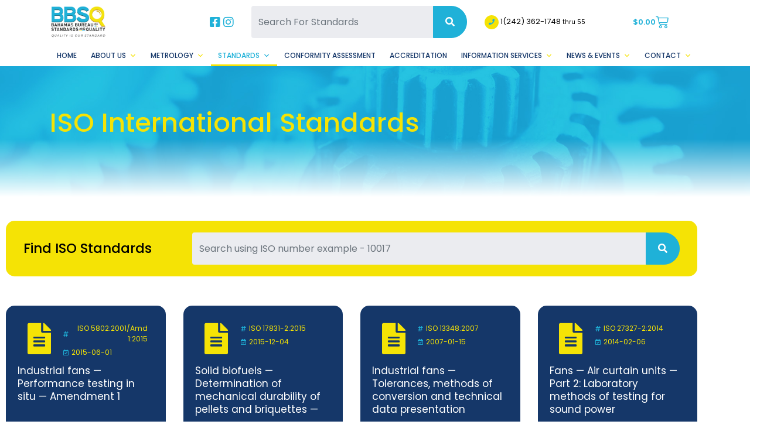

--- FILE ---
content_type: text/html; charset=UTF-8
request_url: https://bbsq.bs/iso-international-standards/484/
body_size: 24122
content:
<!doctype html>
<html lang="en-US" class="no-js">
	<head>
		<meta charset="UTF-8">

		<!-- Required meta tags -->
		<meta charset="utf-8">
		<meta name="viewport" content="width=device-width, initial-scale=1, shrink-to-fit=no">
		<link rel="preconnect" href="https://fonts.googleapis.com">
		<link rel="preconnect" href="https://fonts.gstatic.com" crossorigin>
		<link href="https://fonts.googleapis.com/css2?family=Poppins:wght@300;400;500;600;700;800;900&display=swap" rel="stylesheet">

		<link href="https://bbsq.bs/wp-content/themes/bbsq2/images/favicon2.png" rel="shortcut icon">
 
		<!-- Bootstrap CSS -->
		<link rel="stylesheet" href="https://bbsq.bs/wp-content/themes/bbsq2/css/bootstrap.min.css">
		<script src="https://kit.fontawesome.com/0782324f2f.js" crossorigin="anonymous"></script>

		<title>ISO International Standards - The Bahamas Bureau of Standards and Quality (BBSQ)</title>
<script>window._wca = window._wca || [];</script>
<meta name="description" content="Find ISO Standards">
<meta name="robots" content="index, follow, max-snippet:-1, max-image-preview:large, max-video-preview:-1">
<link rel="canonical" href="https://bbsq.bs/iso-international-standards/">
<meta property="og:url" content="https://bbsq.bs/iso-international-standards/484/">
<meta property="og:site_name" content="The Bahamas Bureau of Standards and Quality (BBSQ)">
<meta property="og:locale" content="en_US">
<meta property="og:type" content="article">
<meta property="article:author" content="https://www.facebook.com/bbsqinfo">
<meta property="article:publisher" content="https://www.facebook.com/bbsqinfo">
<meta property="og:title" content="ISO International Standards - The Bahamas Bureau of Standards and Quality (BBSQ)">
<meta property="og:description" content="Find ISO Standards">
<meta property="og:image" content="https://bbsq.bs/wp-content/uploads/2023/12/bbsq.jpg">
<meta property="og:image:secure_url" content="https://bbsq.bs/wp-content/uploads/2023/12/bbsq.jpg">
<meta property="og:image:width" content="1640">
<meta property="og:image:height" content="856">
<meta name="twitter:card" content="summary">
<meta name="twitter:site" content="https://twitter.com/BBSQinfo">
<meta name="twitter:creator" content="https://twitter.com/BBSQinfo">
<meta name="twitter:title" content="ISO International Standards - The Bahamas Bureau of Standards and Quality (BBSQ)">
<meta name="twitter:description" content="Find ISO Standards">
<meta name="twitter:image" content="https://bbsq.bs/wp-content/uploads/2023/12/bbsq.jpg">
<link rel='dns-prefetch' href='//cdnjs.cloudflare.com' />
<link rel='dns-prefetch' href='//cdn.jsdelivr.net' />
<link rel='dns-prefetch' href='//stats.wp.com' />
<link rel='dns-prefetch' href='//ajax.googleapis.com' />
<link rel='dns-prefetch' href='//fonts.googleapis.com' />
<link rel='preconnect' href='//i0.wp.com' />
<link rel="alternate" title="oEmbed (JSON)" type="application/json+oembed" href="https://bbsq.bs/wp-json/oembed/1.0/embed?url=https%3A%2F%2Fbbsq.bs%2Fiso-international-standards%2F" />
<link rel="alternate" title="oEmbed (XML)" type="text/xml+oembed" href="https://bbsq.bs/wp-json/oembed/1.0/embed?url=https%3A%2F%2Fbbsq.bs%2Fiso-international-standards%2F&#038;format=xml" />
<style id='wp-img-auto-sizes-contain-inline-css' type='text/css'>
img:is([sizes=auto i],[sizes^="auto," i]){contain-intrinsic-size:3000px 1500px}
/*# sourceURL=wp-img-auto-sizes-contain-inline-css */
</style>
<link rel='stylesheet' id='formidable-css' href='https://bbsq.bs/wp-content/plugins/formidable/css/formidableforms.css?ver=1132338' media='all' />
<style id='wp-emoji-styles-inline-css' type='text/css'>

	img.wp-smiley, img.emoji {
		display: inline !important;
		border: none !important;
		box-shadow: none !important;
		height: 1em !important;
		width: 1em !important;
		margin: 0 0.07em !important;
		vertical-align: -0.1em !important;
		background: none !important;
		padding: 0 !important;
	}
/*# sourceURL=wp-emoji-styles-inline-css */
</style>
<style id='classic-theme-styles-inline-css' type='text/css'>
/*! This file is auto-generated */
.wp-block-button__link{color:#fff;background-color:#32373c;border-radius:9999px;box-shadow:none;text-decoration:none;padding:calc(.667em + 2px) calc(1.333em + 2px);font-size:1.125em}.wp-block-file__button{background:#32373c;color:#fff;text-decoration:none}
/*# sourceURL=/wp-includes/css/classic-themes.min.css */
</style>
<link rel='stylesheet' id='edsanimate-block-style-css' href='https://bbsq.bs/wp-content/plugins/animate-it/assets/css/block-style.css?ver=1763546542' media='all' />
<style id='pdfemb-pdf-embedder-viewer-style-inline-css' type='text/css'>
.wp-block-pdfemb-pdf-embedder-viewer{max-width:none}

/*# sourceURL=https://bbsq.bs/wp-content/plugins/pdf-embedder/block/build/style-index.css */
</style>
<link rel='stylesheet' id='mediaelement-css' href='https://bbsq.bs/wp-includes/js/mediaelement/mediaelementplayer-legacy.min.css?ver=4.2.17' media='all' />
<link rel='stylesheet' id='wp-mediaelement-css' href='https://bbsq.bs/wp-includes/js/mediaelement/wp-mediaelement.min.css?ver=6.9' media='all' />
<style id='jetpack-sharing-buttons-style-inline-css' type='text/css'>
.jetpack-sharing-buttons__services-list{display:flex;flex-direction:row;flex-wrap:wrap;gap:0;list-style-type:none;margin:5px;padding:0}.jetpack-sharing-buttons__services-list.has-small-icon-size{font-size:12px}.jetpack-sharing-buttons__services-list.has-normal-icon-size{font-size:16px}.jetpack-sharing-buttons__services-list.has-large-icon-size{font-size:24px}.jetpack-sharing-buttons__services-list.has-huge-icon-size{font-size:36px}@media print{.jetpack-sharing-buttons__services-list{display:none!important}}.editor-styles-wrapper .wp-block-jetpack-sharing-buttons{gap:0;padding-inline-start:0}ul.jetpack-sharing-buttons__services-list.has-background{padding:1.25em 2.375em}
/*# sourceURL=https://bbsq.bs/wp-content/plugins/jetpack/_inc/blocks/sharing-buttons/view.css */
</style>
<style id='global-styles-inline-css' type='text/css'>
:root{--wp--preset--aspect-ratio--square: 1;--wp--preset--aspect-ratio--4-3: 4/3;--wp--preset--aspect-ratio--3-4: 3/4;--wp--preset--aspect-ratio--3-2: 3/2;--wp--preset--aspect-ratio--2-3: 2/3;--wp--preset--aspect-ratio--16-9: 16/9;--wp--preset--aspect-ratio--9-16: 9/16;--wp--preset--color--black: #000000;--wp--preset--color--cyan-bluish-gray: #abb8c3;--wp--preset--color--white: #ffffff;--wp--preset--color--pale-pink: #f78da7;--wp--preset--color--vivid-red: #cf2e2e;--wp--preset--color--luminous-vivid-orange: #ff6900;--wp--preset--color--luminous-vivid-amber: #fcb900;--wp--preset--color--light-green-cyan: #7bdcb5;--wp--preset--color--vivid-green-cyan: #00d084;--wp--preset--color--pale-cyan-blue: #8ed1fc;--wp--preset--color--vivid-cyan-blue: #0693e3;--wp--preset--color--vivid-purple: #9b51e0;--wp--preset--gradient--vivid-cyan-blue-to-vivid-purple: linear-gradient(135deg,rgb(6,147,227) 0%,rgb(155,81,224) 100%);--wp--preset--gradient--light-green-cyan-to-vivid-green-cyan: linear-gradient(135deg,rgb(122,220,180) 0%,rgb(0,208,130) 100%);--wp--preset--gradient--luminous-vivid-amber-to-luminous-vivid-orange: linear-gradient(135deg,rgb(252,185,0) 0%,rgb(255,105,0) 100%);--wp--preset--gradient--luminous-vivid-orange-to-vivid-red: linear-gradient(135deg,rgb(255,105,0) 0%,rgb(207,46,46) 100%);--wp--preset--gradient--very-light-gray-to-cyan-bluish-gray: linear-gradient(135deg,rgb(238,238,238) 0%,rgb(169,184,195) 100%);--wp--preset--gradient--cool-to-warm-spectrum: linear-gradient(135deg,rgb(74,234,220) 0%,rgb(151,120,209) 20%,rgb(207,42,186) 40%,rgb(238,44,130) 60%,rgb(251,105,98) 80%,rgb(254,248,76) 100%);--wp--preset--gradient--blush-light-purple: linear-gradient(135deg,rgb(255,206,236) 0%,rgb(152,150,240) 100%);--wp--preset--gradient--blush-bordeaux: linear-gradient(135deg,rgb(254,205,165) 0%,rgb(254,45,45) 50%,rgb(107,0,62) 100%);--wp--preset--gradient--luminous-dusk: linear-gradient(135deg,rgb(255,203,112) 0%,rgb(199,81,192) 50%,rgb(65,88,208) 100%);--wp--preset--gradient--pale-ocean: linear-gradient(135deg,rgb(255,245,203) 0%,rgb(182,227,212) 50%,rgb(51,167,181) 100%);--wp--preset--gradient--electric-grass: linear-gradient(135deg,rgb(202,248,128) 0%,rgb(113,206,126) 100%);--wp--preset--gradient--midnight: linear-gradient(135deg,rgb(2,3,129) 0%,rgb(40,116,252) 100%);--wp--preset--font-size--small: 13px;--wp--preset--font-size--medium: 20px;--wp--preset--font-size--large: 36px;--wp--preset--font-size--x-large: 42px;--wp--preset--spacing--20: 0.44rem;--wp--preset--spacing--30: 0.67rem;--wp--preset--spacing--40: 1rem;--wp--preset--spacing--50: 1.5rem;--wp--preset--spacing--60: 2.25rem;--wp--preset--spacing--70: 3.38rem;--wp--preset--spacing--80: 5.06rem;--wp--preset--shadow--natural: 6px 6px 9px rgba(0, 0, 0, 0.2);--wp--preset--shadow--deep: 12px 12px 50px rgba(0, 0, 0, 0.4);--wp--preset--shadow--sharp: 6px 6px 0px rgba(0, 0, 0, 0.2);--wp--preset--shadow--outlined: 6px 6px 0px -3px rgb(255, 255, 255), 6px 6px rgb(0, 0, 0);--wp--preset--shadow--crisp: 6px 6px 0px rgb(0, 0, 0);}:where(.is-layout-flex){gap: 0.5em;}:where(.is-layout-grid){gap: 0.5em;}body .is-layout-flex{display: flex;}.is-layout-flex{flex-wrap: wrap;align-items: center;}.is-layout-flex > :is(*, div){margin: 0;}body .is-layout-grid{display: grid;}.is-layout-grid > :is(*, div){margin: 0;}:where(.wp-block-columns.is-layout-flex){gap: 2em;}:where(.wp-block-columns.is-layout-grid){gap: 2em;}:where(.wp-block-post-template.is-layout-flex){gap: 1.25em;}:where(.wp-block-post-template.is-layout-grid){gap: 1.25em;}.has-black-color{color: var(--wp--preset--color--black) !important;}.has-cyan-bluish-gray-color{color: var(--wp--preset--color--cyan-bluish-gray) !important;}.has-white-color{color: var(--wp--preset--color--white) !important;}.has-pale-pink-color{color: var(--wp--preset--color--pale-pink) !important;}.has-vivid-red-color{color: var(--wp--preset--color--vivid-red) !important;}.has-luminous-vivid-orange-color{color: var(--wp--preset--color--luminous-vivid-orange) !important;}.has-luminous-vivid-amber-color{color: var(--wp--preset--color--luminous-vivid-amber) !important;}.has-light-green-cyan-color{color: var(--wp--preset--color--light-green-cyan) !important;}.has-vivid-green-cyan-color{color: var(--wp--preset--color--vivid-green-cyan) !important;}.has-pale-cyan-blue-color{color: var(--wp--preset--color--pale-cyan-blue) !important;}.has-vivid-cyan-blue-color{color: var(--wp--preset--color--vivid-cyan-blue) !important;}.has-vivid-purple-color{color: var(--wp--preset--color--vivid-purple) !important;}.has-black-background-color{background-color: var(--wp--preset--color--black) !important;}.has-cyan-bluish-gray-background-color{background-color: var(--wp--preset--color--cyan-bluish-gray) !important;}.has-white-background-color{background-color: var(--wp--preset--color--white) !important;}.has-pale-pink-background-color{background-color: var(--wp--preset--color--pale-pink) !important;}.has-vivid-red-background-color{background-color: var(--wp--preset--color--vivid-red) !important;}.has-luminous-vivid-orange-background-color{background-color: var(--wp--preset--color--luminous-vivid-orange) !important;}.has-luminous-vivid-amber-background-color{background-color: var(--wp--preset--color--luminous-vivid-amber) !important;}.has-light-green-cyan-background-color{background-color: var(--wp--preset--color--light-green-cyan) !important;}.has-vivid-green-cyan-background-color{background-color: var(--wp--preset--color--vivid-green-cyan) !important;}.has-pale-cyan-blue-background-color{background-color: var(--wp--preset--color--pale-cyan-blue) !important;}.has-vivid-cyan-blue-background-color{background-color: var(--wp--preset--color--vivid-cyan-blue) !important;}.has-vivid-purple-background-color{background-color: var(--wp--preset--color--vivid-purple) !important;}.has-black-border-color{border-color: var(--wp--preset--color--black) !important;}.has-cyan-bluish-gray-border-color{border-color: var(--wp--preset--color--cyan-bluish-gray) !important;}.has-white-border-color{border-color: var(--wp--preset--color--white) !important;}.has-pale-pink-border-color{border-color: var(--wp--preset--color--pale-pink) !important;}.has-vivid-red-border-color{border-color: var(--wp--preset--color--vivid-red) !important;}.has-luminous-vivid-orange-border-color{border-color: var(--wp--preset--color--luminous-vivid-orange) !important;}.has-luminous-vivid-amber-border-color{border-color: var(--wp--preset--color--luminous-vivid-amber) !important;}.has-light-green-cyan-border-color{border-color: var(--wp--preset--color--light-green-cyan) !important;}.has-vivid-green-cyan-border-color{border-color: var(--wp--preset--color--vivid-green-cyan) !important;}.has-pale-cyan-blue-border-color{border-color: var(--wp--preset--color--pale-cyan-blue) !important;}.has-vivid-cyan-blue-border-color{border-color: var(--wp--preset--color--vivid-cyan-blue) !important;}.has-vivid-purple-border-color{border-color: var(--wp--preset--color--vivid-purple) !important;}.has-vivid-cyan-blue-to-vivid-purple-gradient-background{background: var(--wp--preset--gradient--vivid-cyan-blue-to-vivid-purple) !important;}.has-light-green-cyan-to-vivid-green-cyan-gradient-background{background: var(--wp--preset--gradient--light-green-cyan-to-vivid-green-cyan) !important;}.has-luminous-vivid-amber-to-luminous-vivid-orange-gradient-background{background: var(--wp--preset--gradient--luminous-vivid-amber-to-luminous-vivid-orange) !important;}.has-luminous-vivid-orange-to-vivid-red-gradient-background{background: var(--wp--preset--gradient--luminous-vivid-orange-to-vivid-red) !important;}.has-very-light-gray-to-cyan-bluish-gray-gradient-background{background: var(--wp--preset--gradient--very-light-gray-to-cyan-bluish-gray) !important;}.has-cool-to-warm-spectrum-gradient-background{background: var(--wp--preset--gradient--cool-to-warm-spectrum) !important;}.has-blush-light-purple-gradient-background{background: var(--wp--preset--gradient--blush-light-purple) !important;}.has-blush-bordeaux-gradient-background{background: var(--wp--preset--gradient--blush-bordeaux) !important;}.has-luminous-dusk-gradient-background{background: var(--wp--preset--gradient--luminous-dusk) !important;}.has-pale-ocean-gradient-background{background: var(--wp--preset--gradient--pale-ocean) !important;}.has-electric-grass-gradient-background{background: var(--wp--preset--gradient--electric-grass) !important;}.has-midnight-gradient-background{background: var(--wp--preset--gradient--midnight) !important;}.has-small-font-size{font-size: var(--wp--preset--font-size--small) !important;}.has-medium-font-size{font-size: var(--wp--preset--font-size--medium) !important;}.has-large-font-size{font-size: var(--wp--preset--font-size--large) !important;}.has-x-large-font-size{font-size: var(--wp--preset--font-size--x-large) !important;}
:where(.wp-block-post-template.is-layout-flex){gap: 1.25em;}:where(.wp-block-post-template.is-layout-grid){gap: 1.25em;}
:where(.wp-block-term-template.is-layout-flex){gap: 1.25em;}:where(.wp-block-term-template.is-layout-grid){gap: 1.25em;}
:where(.wp-block-columns.is-layout-flex){gap: 2em;}:where(.wp-block-columns.is-layout-grid){gap: 2em;}
:root :where(.wp-block-pullquote){font-size: 1.5em;line-height: 1.6;}
/*# sourceURL=global-styles-inline-css */
</style>
<link rel='stylesheet' id='edsanimate-animo-css-css' href='https://bbsq.bs/wp-content/plugins/animate-it/assets/css/animate-animo.css?ver=6.9' media='all' />
<link rel='stylesheet' id='eventer_ui_css-css' href='//ajax.googleapis.com/ajax/libs/jqueryui/1.9.0/themes/base/jquery-ui.css?ver=1.9.0' media='' />
<link rel='stylesheet' id='eventer-style-css' href='https://bbsq.bs/wp-content/plugins/eventer/css/eventer_style.css?ver=6.9' media='all' />
<style id='eventer-style-inline-css' type='text/css'>
.eventer .eventer-btn-primary,.eventer .eventer-btn-primary:hover,.eventer input[type="radio"]:checked, .eventer input[type="checkbox"]:checked,.eventer-btn-default:hover,.fc button.fc-state-active{
				border-color: #1fb1d8;
				}
			.eventer-loader,.eventer input[type="radio"]:checked:before, .eventer input[type="checkbox"]:checked:before,.eventer-ticket-confirmation-left > div:before,.eventer-ticket-price-total,.eventer .eventer-btn-default:hover,.eventer-countdown .eventer-event-date,.eventer .eventer-pagination li.active,.eventer-event-grid-item-dbg .eventer-event-grid-item-inside,.eventer-switcher-current-month-in > span,.eventer-plain-links,.eventer-detailed-list .eventer-dater,.eventer-modern-list .eventer-dater:before,.eventer-quick-ticket-info .eventer-ticket-type-price,.eventer-featured-date,.eventer-slider-type1 .eventer-slider-content{
				background-color: #1fb1d8
			}
			.eventer .eventer-btn-primary,.eventer .eventer-btn-primary:disabled,.eventer .eventer-btn-primary:disabled:hover,.eventer .eventer-btn-primary:hover,.eventer-q-field input[type="button"]:hover,.eventer-switcher-actions-view a:hover,.eventer .eventer-switcher-actions-view a.active,.fc button.fc-state-active,.eventer-custom-ui-datepicker.ui-datepicker .ui-widget-header, .eventer-custom-ui-datepicker.ui-datepicker .ui-datepicker-header,.eventer-custom-ui-datepicker.ui-datepicker td.ui-datepicker-current-day,.eventer-custom-ui-datepicker.ui-datepicker td .ui-state-hover,.eventer .eventer-switcher-actions-view a.today-btn,.eventer .eventer-switcher-actions-view .trigger-active,.eventer-status-badge,.eventer-dash-nav-right li.eventer-fe-usermenu img, .eventer-fe-usermenu .eventer-fe-dropdown-in,.eventer-fe-ele-icon,.eventer-fe-datepicker.eventer-datepicker>.eventer-datepicker_header,.eventer-fe-datepicker.eventer-datepicker>.eventer-datepicker_inner_container>.eventer-datepicker_calendar>.eventer-datepicker_table>tbody>tr>td.hover,.eventer-fe-datepicker.eventer-datepicker>.eventer-datepicker_inner_container>.eventer-datepicker_calendar>.eventer-datepicker_table>tbody>tr>td.active,.eventer-fe-datepicker.eventer-datepicker>.eventer-datepicker_inner_container>.eventer-datepicker_calendar>.eventer-datepicker_table>tbody>tr>td.wday_sat:not(.day_in_past):hover,.eventer-fe-datepicker.eventer-datepicker>.eventer-datepicker_inner_container>.eventer-datepicker_calendar>.eventer-datepicker_table>tbody>tr>td.wday_sun:not(.day_in_past):hover,.eventer-fe-add-field-value:hover,.eventer-fe-datepicker.eventer-datepicker>.eventer-datepicker_inner_container>.eventer-datepicker_calendar>.eventer-datepicker_table>tbody>tr>td.wday_sat.active,.eventer-fe-datepicker.eventer-datepicker>.eventer-datepicker_inner_container>.eventer-datepicker_calendar>.eventer-datepicker_table>tbody>tr>td.wday_sun.active,.eventer-fe-ticket-count,.eventer-accent-bg,.eventer-schedule-time{
				background: #1fb1d8
			}
			.eventer .eventer-ticket-confirmation-right a:not(.eventer-btn),.eventer-ticket-printable h3, .eventer a,.eventer-actions a:hover,.eventer-event-save > ul > li a:hover,.eventer-compact-list .eventer-event-venue i,.eventer-fe-dash-nav ul li a:hover,.eventer-fe-dash-nav ul li.active a,.eventer-dash-nav-right li.eventer-fe-usermenu a:hover,.eventer-fe-dash-nav ul li a:hover i,.eventer-fe-dash-nav ul li.active a i,.eventer-fe-infolist li strong,.eventer-fe-ele-settings:hover,.eventer-fe-ele-copy:hover,.eventer-fe-ele-paste:hover,.eventer-nav-all-users li a:hover,.eventer-booking-order, .eventer-accent-color,.eventer-detailed-col .eventer-event-title a:hover,.eventer-grid-clean .eventer-event-title a:hover,.eventer-grid-featured .eventer-event-title a:hover,.eventer-grid-featured .eventer-event-share li a:hover,.eventer-grid-products .eventer-event-title a:hover,.eventer-grid-products .eventer-grid-meta > div > i,.eventer-grid-modern .eventer-event-day,.eventer-grid-modern .eventer-event-title a:hover,.eventer-slider-type1 .eventer-event-title a:hover,.eventer-single-style2 .eventer-single-header .eventer-event-share li a:hover,.eventer-organizer-block .eventer-organizer-info > span,.eventer-organizer-block ul > li i,.eventer-organizer-block .eventer-organizer-info > ul > li a:hover{
				color: #1fb1d8
			}
			/*.eventer-fe-ele-settings:hover,.eventer-fe-ele-copy:hover,.eventer-fe-ele-paste:hover,.eventer-nav-all-users li a:hover{
				color: #1fb1d8!important
			}*//* This code was commented out while adding eventer stage2*/
			.eventer-actions a:hover,.eventer-fe-usermenu.eventer-fe-dd:before{
				border-bottom-color: #1fb1d8
			}
			.eventer-compact-list .eventer-event-date{
				border-top-color: #1fb1d8
			}
			.eventer-minimal-list .eventer-event-list-item,.eventer-event-grid-item-plain .eventer-event-grid-item-inside,.eventer-event-grid-item-dbg .eventer-event-grid-item-inside{
				border-left-color: #1fb1d8
			}
/*# sourceURL=eventer-style-inline-css */
</style>
<link rel='stylesheet' id='owl-carousel-css' href='https://bbsq.bs/wp-content/plugins/eventer/vendors/owl-carousel/css/owl.carousel.css?ver=6.9' media='all' />
<link rel='stylesheet' id='eventer-owl-theme-css' href='https://bbsq.bs/wp-content/plugins/eventer/vendors/owl-carousel/css/owl.theme.css?ver=6.9' media='all' />
<link rel='stylesheet' id='eventer-line-icons-css' href='https://bbsq.bs/wp-content/plugins/eventer/css/eventer-simple-line-icons.css?ver=6.9' media='all' />
<link rel='stylesheet' id='eventer-google-css-oswald-css' href='//fonts.googleapis.com/css?family=Oswald%3A400%2C700%7COpen+Sans%3A400%2C400i%2C700%7CGreat+Vibes&#038;subset&#038;ver=6.9' media='all' />
<link rel='stylesheet' id='eventer-modal-css' href='https://bbsq.bs/wp-content/plugins/eventer/css/jquery.modal.min.css?ver=6.9' media='all' />
<link rel='stylesheet' id='woocommerce-layout-css' href='https://bbsq.bs/wp-content/plugins/woocommerce/assets/css/woocommerce-layout.css?ver=10.4.3' media='all' />
<style id='woocommerce-layout-inline-css' type='text/css'>

	.infinite-scroll .woocommerce-pagination {
		display: none;
	}
/*# sourceURL=woocommerce-layout-inline-css */
</style>
<link rel='stylesheet' id='woocommerce-smallscreen-css' href='https://bbsq.bs/wp-content/plugins/woocommerce/assets/css/woocommerce-smallscreen.css?ver=10.4.3' media='only screen and (max-width: 768px)' />
<link rel='stylesheet' id='woocommerce-general-css' href='https://bbsq.bs/wp-content/plugins/woocommerce/assets/css/woocommerce.css?ver=10.4.3' media='all' />
<style id='woocommerce-inline-inline-css' type='text/css'>
.woocommerce form .form-row .required { visibility: visible; }
/*# sourceURL=woocommerce-inline-inline-css */
</style>
<link rel='stylesheet' id='megamenu-css' href='https://bbsq.bs/wp-content/uploads/maxmegamenu/style.css?ver=7f37a1' media='all' />
<link rel='stylesheet' id='dashicons-css' href='https://bbsq.bs/wp-includes/css/dashicons.min.css?ver=6.9' media='all' />
<link rel='stylesheet' id='slickstyle-css' href='https://bbsq.bs/wp-content/themes/bbsq2/slick/slick.css?ver=5555' media='all' />
<link rel='stylesheet' id='slicktheme-css' href='https://bbsq.bs/wp-content/themes/bbsq2/slick/slick-theme.css?ver=5555' media='all' />
<link rel='stylesheet' id='normalize-css' href='https://bbsq.bs/wp-content/themes/bbsq2/normalize.css?ver=1.0' media='all' />
<link rel='stylesheet' id='html5blank-css' href='https://bbsq.bs/wp-content/themes/bbsq2/style.css?ver=5555' media='all' />
<link rel='stylesheet' id='elementor-icons-css' href='https://bbsq.bs/wp-content/plugins/elementor/assets/lib/eicons/css/elementor-icons.min.css?ver=5.45.0' media='all' />
<link rel='stylesheet' id='elementor-frontend-css' href='https://bbsq.bs/wp-content/plugins/elementor/assets/css/frontend.min.css?ver=3.34.1' media='all' />
<link rel='stylesheet' id='elementor-post-5634-css' href='https://bbsq.bs/wp-content/uploads/elementor/css/post-5634.css?ver=1768730551' media='all' />
<link rel='stylesheet' id='font-awesome-5-all-css' href='https://bbsq.bs/wp-content/plugins/elementor/assets/lib/font-awesome/css/all.min.css?ver=3.34.1' media='all' />
<link rel='stylesheet' id='font-awesome-4-shim-css' href='https://bbsq.bs/wp-content/plugins/elementor/assets/lib/font-awesome/css/v4-shims.min.css?ver=3.34.1' media='all' />
<link rel='stylesheet' id='widget-loop-common-css' href='https://bbsq.bs/wp-content/plugins/elementor-pro/assets/css/widget-loop-common.min.css?ver=3.34.0' media='all' />
<link rel='stylesheet' id='widget-loop-grid-css' href='https://bbsq.bs/wp-content/plugins/elementor-pro/assets/css/widget-loop-grid.min.css?ver=3.34.0' media='all' />
<link rel='stylesheet' id='elementor-post-8358-css' href='https://bbsq.bs/wp-content/uploads/elementor/css/post-8358.css?ver=1768730560' media='all' />
<link rel='stylesheet' id='wpr-text-animations-css-css' href='https://bbsq.bs/wp-content/plugins/royal-elementor-addons/assets/css/lib/animations/text-animations.min.css?ver=1.7.1045' media='all' />
<link rel='stylesheet' id='wpr-addons-css-css' href='https://bbsq.bs/wp-content/plugins/royal-elementor-addons/assets/css/frontend.min.css?ver=1.7.1045' media='all' />
<link rel='stylesheet' id='elementor-gf-local-poppins-css' href='https://bbsq.bs/wp-content/uploads/elementor/google-fonts/css/poppins.css?ver=1742248954' media='all' />
<link rel='stylesheet' id='elementor-gf-local-montserrat-css' href='https://bbsq.bs/wp-content/uploads/elementor/google-fonts/css/montserrat.css?ver=1742248959' media='all' />
<link rel='stylesheet' id='elementor-gf-local-merriweather-css' href='https://bbsq.bs/wp-content/uploads/elementor/google-fonts/css/merriweather.css?ver=1742248963' media='all' />
<!--n2css--><!--n2js--><script type="text/javascript" data-cfasync="false" src="https://bbsq.bs/wp-includes/js/jquery/jquery.min.js?ver=3.7.1" id="jquery-core-js"></script>
<script type="text/javascript" data-cfasync="false" src="https://bbsq.bs/wp-includes/js/jquery/jquery-migrate.min.js?ver=3.4.1" id="jquery-migrate-js"></script>
<script type="text/javascript" src="https://bbsq.bs/wp-content/plugins/eventer/front/fullcalendar/lib/moment.min.js?ver=6.9" id="fullcalendar-moment-js"></script>
<script type="text/javascript" src="https://bbsq.bs/wp-content/plugins/woocommerce/assets/js/jquery-blockui/jquery.blockUI.min.js?ver=2.7.0-wc.10.4.3" id="wc-jquery-blockui-js" defer="defer" data-wp-strategy="defer"></script>
<script type="text/javascript" id="wc-add-to-cart-js-extra">
/* <![CDATA[ */
var wc_add_to_cart_params = {"ajax_url":"/wp-admin/admin-ajax.php","wc_ajax_url":"/?wc-ajax=%%endpoint%%","i18n_view_cart":"View cart","cart_url":"https://bbsq.bs/cart/","is_cart":"","cart_redirect_after_add":"no"};
//# sourceURL=wc-add-to-cart-js-extra
/* ]]> */
</script>
<script type="text/javascript" src="https://bbsq.bs/wp-content/plugins/woocommerce/assets/js/frontend/add-to-cart.min.js?ver=10.4.3" id="wc-add-to-cart-js" defer="defer" data-wp-strategy="defer"></script>
<script type="text/javascript" src="https://bbsq.bs/wp-content/plugins/woocommerce/assets/js/js-cookie/js.cookie.min.js?ver=2.1.4-wc.10.4.3" id="wc-js-cookie-js" defer="defer" data-wp-strategy="defer"></script>
<script type="text/javascript" id="woocommerce-js-extra">
/* <![CDATA[ */
var woocommerce_params = {"ajax_url":"/wp-admin/admin-ajax.php","wc_ajax_url":"/?wc-ajax=%%endpoint%%","i18n_password_show":"Show password","i18n_password_hide":"Hide password"};
//# sourceURL=woocommerce-js-extra
/* ]]> */
</script>
<script type="text/javascript" src="https://bbsq.bs/wp-content/plugins/woocommerce/assets/js/frontend/woocommerce.min.js?ver=10.4.3" id="woocommerce-js" defer="defer" data-wp-strategy="defer"></script>
<script type="text/javascript" src="https://cdn.jsdelivr.net/npm/bootstrap@5.2.2/dist/js/bootstrap.bundle.min.js?ver=6.9" id="custom-script4-js"></script>
<script type="text/javascript" src="https://stats.wp.com/s-202603.js" id="woocommerce-analytics-js" defer="defer" data-wp-strategy="defer"></script>
<script type="text/javascript" src="https://bbsq.bs/wp-content/plugins/elementor/assets/lib/font-awesome/js/v4-shims.min.js?ver=3.34.1" id="font-awesome-4-shim-js"></script>
<link rel="https://api.w.org/" href="https://bbsq.bs/wp-json/" /><link rel="alternate" title="JSON" type="application/json" href="https://bbsq.bs/wp-json/wp/v2/pages/8358" /><script>document.documentElement.className += " js";</script>
	<style>img#wpstats{display:none}</style>
			<noscript><style>.woocommerce-product-gallery{ opacity: 1 !important; }</style></noscript>
	<meta name="generator" content="Elementor 3.34.1; features: additional_custom_breakpoints; settings: css_print_method-external, google_font-enabled, font_display-swap">
			<style>
				.e-con.e-parent:nth-of-type(n+4):not(.e-lazyloaded):not(.e-no-lazyload),
				.e-con.e-parent:nth-of-type(n+4):not(.e-lazyloaded):not(.e-no-lazyload) * {
					background-image: none !important;
				}
				@media screen and (max-height: 1024px) {
					.e-con.e-parent:nth-of-type(n+3):not(.e-lazyloaded):not(.e-no-lazyload),
					.e-con.e-parent:nth-of-type(n+3):not(.e-lazyloaded):not(.e-no-lazyload) * {
						background-image: none !important;
					}
				}
				@media screen and (max-height: 640px) {
					.e-con.e-parent:nth-of-type(n+2):not(.e-lazyloaded):not(.e-no-lazyload),
					.e-con.e-parent:nth-of-type(n+2):not(.e-lazyloaded):not(.e-no-lazyload) * {
						background-image: none !important;
					}
				}
			</style>
						<meta name="theme-color" content="#FFFFFF">
			<link rel="icon" href="https://i0.wp.com/bbsq.bs/wp-content/uploads/2024/11/cropped-bbsq-profile.png?fit=32%2C32&#038;ssl=1" sizes="32x32" />
<link rel="icon" href="https://i0.wp.com/bbsq.bs/wp-content/uploads/2024/11/cropped-bbsq-profile.png?fit=192%2C192&#038;ssl=1" sizes="192x192" />
<link rel="apple-touch-icon" href="https://i0.wp.com/bbsq.bs/wp-content/uploads/2024/11/cropped-bbsq-profile.png?fit=180%2C180&#038;ssl=1" />
<meta name="msapplication-TileImage" content="https://i0.wp.com/bbsq.bs/wp-content/uploads/2024/11/cropped-bbsq-profile.png?fit=270%2C270&#038;ssl=1" />
		<style type="text/css" id="wp-custom-css">
			.fc-toolbar h2{
	font-size:25px;
}

a.frm_add_form_row.frm_button, a.frm_remove_form_row.frm_button {
	padding:0px 6px 2px 6px;  !important;
	font-size:12px;
}
 
.widget_shopping_cart_content ul.cart_list {
    list-style: none;
    margin: 0;
    padding: 0
}

.widget_shopping_cart_content ul.product_list_widget li::after {
    clear: both
}

.widget_shopping_cart_content ul.cart_list li {
    position: relative;
    
    clear: both;
    padding: 10px 0 10px 94px;
    margin: 0;
    min-height: 100px;
    border-color: #eaeaea;
	 
}

.widget_shopping_cart_content ul.product_list_widget li a:after {
    content: "";
    display: block;
    visibility: hidden;
    clear: both;
    zoom:1;height: 0
}

.widget_shopping_cart_content ul.product_list_widget li a.remove {
    display: inline-block;
    position: absolute;
    top: 50%;
    right: 0px;
    font-size: 14px;
    margin-top: -10px;
    color: #777;
    border: 1px solid;
    height: 20px;
    width: 20px;
    line-height: 18px;
    text-align: center;
    -webkit-border-radius: 50%;
    -moz-border-radius: 50%;
    -ms-border-radius: 50%;
    border-radius: 50%;
    z-index: 20
}

.widget_shopping_cart_content ul.product_list_widget li a.remove:hover {
    color: #333
}

 

 .widget_shopping_cart_content ul.cart_list li {
    padding: 0;
   
    min-height: 100%
}
 

.widget_shopping_cart_content ul.cart_list li:first-child, .widget_shopping_cart_content ul.cart_list li:last-child {
    min-height: 100%  
}

.widget_shopping_cart_content ul.cart_list li:first-child {
    border-top-width: 0
}

.widget_shopping_cart_content ul.cart_list li   {
    display: -webkit-box;
    display: -webkit-flex;
    display: -ms-flexbox;
    display: flex;
    -ms-flex-wrap: wrap;
    -webkit-flex-wrap: wrap;
    flex-wrap: wrap;
    -webkit-align-items: center;
    align-items: center
}

.widget_shopping_cart_content ul.cart_list li {
    width: 100%
}

.widget_shopping_cart_content ul.cart_list li .wpr-mini-cart-image {
    width: 25%;
    margin: 0;
 
}

.widget_shopping_cart_content ul.cart_list li .wpr-mini-cart-image img {
    position: relative;
    top: 0;
    width: auto;
    height: auto
}

.widget_shopping_cart_content ul.cart_list li .wpr-mini-cart-name-and-quantity {
    position: relative;
    width: 75%;
    padding-left: 10px
}

.widget_shopping_cart_content ul.cart_list li .wpr-mini-cart-name-and-quantity>div {
    padding-right: 40px
}

.widget_shopping_cart_content ul.cart_list li .wpr-mini-cart-name-and-quantity .wpr-mini-cart-product-name a {
    display: block;
    font-size: 14px;
    font-weight: normal;
    margin: 0
}

.widget_shopping_cart_content ul.cart_list li .wpr-mini-cart-name-and-quantity .quantity {
    color: #b2b2b2;
    font-weight: normal
}

.widget_shopping_cart_content ul.cart_list li  a.remove {
    right: 0px;
    margin-top: -17px;
    width: 32px;
    height: 32px;
    line-height: 30px;
    color: #b3b3b3;
    border: 1px solid #e6e6e6
}

 

.woocommerce-mini-cart__total.total {
    background-color: #fafafa;
    border-width: 1px 0;
    border-style: solid;
    border-color: #e6e6e6;
    padding: 10px;
    margin: 0;
		clear:both;
	margin-top:20px;
}

.woocommerce-mini-cart__total.total strong {
    float: left;
    font-size: 12px;
    font-weight: normal;
    color: #797979;
    text-transform: uppercase;
    letter-spacing: 1px
}

.woocommerce-mini-cart__total.total .amount {
    float: right;
    font-size: 16px;
    line-height: 1.3;
    font-weight: 600;
 }

.widget_shopping_cart .total:after {
    content: "";
    display: table;
    clear: both
}

.widget_shopping_cart_content .buttons {
    margin: 0;
    padding: 20px
}

.widget_shopping_cart_content .buttons .button {
    float: left;
    width: 48%;
    padding: 14px 5px;
    text-align: center;
   border-radius:100px;
	font-weight:600;
	text-transform:uppercase;
}

.widget_shopping_cart_content .buttons .button:first-child {
    background-color: rgba(0,0,0,0);
    border: 1px solid #1fb1d8;
    color: #1fb1d8
}

.widget_shopping_cart_content .buttons .button:first-child:hover {
    border-color: #13aff0
}

.widget_shopping_cart_content .buttons .checkout {
    float: right;
	background:#1fb1d8;
	color:#fff;
}

.widget_shopping_cart_content .buttons:after {
    content: "";
    display: table;
    clear: both
}

.elementor-post-navigation .post-navigation__next--label, .elementor-post-navigation .post-navigation__next--title{
 
	padding-left:10px  
}

.elementor-post-navigation .post-navigation__prev--label, .elementor-post-navigation .post-navigation__prev--title{
 
	padding-right:10px  
}


li.wc_payment_method.payment_method_plugnpay img {
	height:30px;
	display:inline-bloc;
}

form#order_review {
    max-width: 830px;
    margin: 0 auto;
}
 
a.button.button-primary.wcam-donwload-button {
    color: #fff !important;
}

.trim_title{
	height:90px;
	overflow:hidden;
}


#mega-menu-wrap-header-menu #mega-menu-header-menu li.mega-menu-item-has-children > a.mega-menu-link > span.mega-indicator {
    color: #f5e305;
}

#mega-menu-wrap-header-menu #mega-menu-header-menu li.mega-menu-item-has-children.mega-current_page_ancestor > a.mega-menu-link > span.mega-indicator {
	color:#1fb1d8;
}

.frm_compact .dz-message.needsclick {
    font-size: 13px !important;
}

.with_frm_style .frm_dropzone .frmsvg {
    width: 15px;
    height: 15px;
}

.frm_compact .dz-message.needsclick {
    padding: 5px !important;
}
 
  
span.page-numbers.current{
	background:#F5E305 !important;
	 
	font-weight:500;
	padding-left:8px;
	padding-right:8px;
	
}
a.page-numbers {
   	 
	
}

html {
  scroll-padding-top: 120px;  
}

@media (max-width: 767.98px) { 
 html {
  scroll-padding-top: 76px;  
}
}
		</style>
		
<script async src='https://www.googletagmanager.com/gtag/js?id=G-WWX6SDBCNT'></script><script>
window.dataLayer = window.dataLayer || [];
function gtag(){dataLayer.push(arguments);}gtag('js', new Date());
gtag('set', 'cookie_domain', 'auto');
gtag('set', 'cookie_flags', 'SameSite=None;Secure');
window.addEventListener('load', function () {
    var links = document.querySelectorAll('a');
    for (let i = 0; i < links.length; i++) {
        links[i].addEventListener('click', function(e) {
            var n = this.href.includes('bbsq.bs');
            if (n == false) {
                gtag('event', 'click', {'event_category': 'external links','event_label' : this.href});
            }
        });
        }
    });
    window.addEventListener('load', function () {
        var donwload_links = document.querySelectorAll('a');
        for (let j = 0; j < donwload_links.length; j++) {
            donwload_links[j].addEventListener('click', function(e) {
                var down = this.href.match(/.*\.(pdf)(\?.*)?$/);
                if (down != null) {
                    gtag('event', 'click', {'event_category': 'downloads','event_label' : this.href});
                }
            });
            }
        });
    window.addEventListener('load', function () {
        var links = document.querySelectorAll('a');
        for (let i = 0; i < links.length; i++) {
            links[i].addEventListener('click', function(e) {
                var n = this.href.includes('tel:');
                if (n === true) {
                    gtag('event', 'click', {'event_category': 'phone','event_label' : this.href.slice(4)});
                }
            });
        }
    });
 gtag('config', 'G-WWX6SDBCNT' , {});

</script>
<style id="wpr_lightbox_styles">
				.lg-backdrop {
					background-color: rgba(0,0,0,0.6) !important;
				}
				.lg-toolbar,
				.lg-dropdown {
					background-color: rgba(0,0,0,0.8) !important;
				}
				.lg-dropdown:after {
					border-bottom-color: rgba(0,0,0,0.8) !important;
				}
				.lg-sub-html {
					background-color: rgba(0,0,0,0.8) !important;
				}
				.lg-thumb-outer,
				.lg-progress-bar {
					background-color: #444444 !important;
				}
				.lg-progress {
					background-color: #a90707 !important;
				}
				.lg-icon {
					color: #efefef !important;
					font-size: 20px !important;
				}
				.lg-icon.lg-toogle-thumb {
					font-size: 24px !important;
				}
				.lg-icon:hover,
				.lg-dropdown-text:hover {
					color: #ffffff !important;
				}
				.lg-sub-html,
				.lg-dropdown-text {
					color: #efefef !important;
					font-size: 14px !important;
				}
				#lg-counter {
					color: #efefef !important;
					font-size: 14px !important;
				}
				.lg-prev,
				.lg-next {
					font-size: 35px !important;
				}

				/* Defaults */
				.lg-icon {
				background-color: transparent !important;
				}

				#lg-counter {
				opacity: 0.9;
				}

				.lg-thumb-outer {
				padding: 0 10px;
				}

				.lg-thumb-item {
				border-radius: 0 !important;
				border: none !important;
				opacity: 0.5;
				}

				.lg-thumb-item.active {
					opacity: 1;
				}
	         </style><style type="text/css">/** Mega Menu CSS: fs **/</style>
	
			<meta name="google-site-verification" content="EbmlxS1eunzuR-dUHAjGQgnpIHRqoWFIp63WoAJtFms" />
		 
		
		

 		
	</head>
 <body data-rsssl=1 class="wp-singular page-template-default page page-id-8358 paged-484 page-paged-484 wp-theme-bbsq2 theme-bbsq2 woocommerce-no-js mega-menu-header-menu iso-international-standards elementor-default elementor-kit-5634 elementor-page elementor-page-8358">
 
	<div class="header">
	 	 <div class="container">
				<div class="row no-gutters text-center justify-content-center align-items-center  ">

					<div class="col-3 col-md-2 text-left  ">
						<div class="logo-bg">
						<a href="https://bbsq.bs/"><img src="https://bbsq.bs/wp-content/themes/bbsq2/images/bbsq_logo.png" alt="BBSQ"
								class="img-fluid logoHeader" /></a>
						</div>
					</div>
			 
					<div class="col-7 col-md-10">
						<div class="d-none d-md-block">
						  	<div class="row align-items-center justify-content-end content_head ">
								<div class="col-sm-2 text-right">
											<a href="https://www.facebook.com/bbsqinfo" class="icon-social" target="_blank">
											<i class="fab fa-facebook-square"></i>
											<span class="sr-only">BBSQ Facebook Page</span>
											</a>
											<a href="https://www.instagram.com/bbsqinfo/" class="icon-social"  target="_blank">
											<i class="fab fa-instagram"></i>
											<span class="sr-only">BBSQ Instagram Page</span>
											</a>
								</div>
								<div class="col-sm-5">
								 
								   									<form class="search" action="https://bbsq.bs/">
         
 									<div class="input-group mb-0">
										<input type="search" name="s" class="form-control input_top_search" placeholder="Search For Standards" aria-label="Search For Standards" aria-describedby="button-addon2">
 								<input type="hidden" name="post_type" value="standardslibrary">

 									<button class="btn btn-primary btn_search" type="submit" id="button-addon2"><i class="fas fa-search"></i></button>
									</div>
 								 </form>
									
									
								</div>
								<div class="col-sm-3 text-left">
									<p class="phone_contact"><span class="yellow_block"><i class="fas fa-phone"></i></span> 1(242) 362-1748 <small>thru 55</small></p>
								</div>
								<div class="col-sm-2">
 											<div data-elementor-type="section" data-elementor-id="6652" class="elementor elementor-6652" data-elementor-post-type="elementor_library">
					<section class="elementor-section elementor-top-section elementor-element elementor-element-0f4f3c6 elementor-section-boxed elementor-section-height-default elementor-section-height-default wpr-particle-no wpr-jarallax-no wpr-parallax-no wpr-sticky-section-no" data-id="0f4f3c6" data-element_type="section">
						<div class="elementor-container elementor-column-gap-default">
					<div class="elementor-column elementor-col-100 elementor-top-column elementor-element elementor-element-d8e0a52" data-id="d8e0a52" data-element_type="column">
			<div class="elementor-widget-wrap elementor-element-populated">
						<div class="elementor-element elementor-element-f20485a elementor-menu-cart--empty-indicator-hide elementor-widget__width-auto elementor-menu-cart--cart-type-mini-cart toggle-icon--cart-medium elementor-menu-cart--items-indicator-bubble elementor-menu-cart--show-subtotal-yes elementor-menu-cart--show-remove-button-yes elementor-widget elementor-widget-woocommerce-menu-cart" data-id="f20485a" data-element_type="widget" data-settings="{&quot;automatically_open_cart&quot;:&quot;yes&quot;,&quot;cart_type&quot;:&quot;mini-cart&quot;,&quot;open_cart&quot;:&quot;click&quot;}" data-widget_type="woocommerce-menu-cart.default">
				<div class="elementor-widget-container">
							<div class="elementor-menu-cart__wrapper">
							<div class="elementor-menu-cart__toggle_wrapper">
					<div class="elementor-menu-cart__container elementor-lightbox" aria-hidden="true">
						<div class="elementor-menu-cart__main" aria-hidden="true">
									<div class="elementor-menu-cart__close-button">
					</div>
									<div class="widget_shopping_cart_content">
															</div>
						</div>
					</div>
							<div class="elementor-menu-cart__toggle elementor-button-wrapper">
			<a id="elementor-menu-cart__toggle_button" href="#" class="elementor-menu-cart__toggle_button elementor-button elementor-size-sm" aria-expanded="false">
				<span class="elementor-button-text"><span class="woocommerce-Price-amount amount"><bdi><span class="woocommerce-Price-currencySymbol">&#36;</span>0.00</bdi></span></span>
				<span class="elementor-button-icon">
					<span class="elementor-button-icon-qty" data-counter="0">0</span>
					<i class="eicon-cart-medium"></i>					<span class="elementor-screen-only">Cart</span>
				</span>
			</a>
		</div>
						</div>
					</div> <!-- close elementor-menu-cart__wrapper -->
						</div>
				</div>
					</div>
		</div>
					</div>
		</section>
				</div>
		
								</div>
							</div>
						</div>
						<div class="d-block d-md-none">
							<div class="row align-items-center no-gutters">
								<div class="col-6">
 											<a href="" class="yellow_block" target="_blank">
											<i class="fab fa-facebook-square"></i>
											<span class="sr-only">BBSQ Facebook Page</span>
											</a>
											<a href="" class="yellow_block"  target="_blank">
											<i class="fab fa-instagram"></i>
											<span class="sr-only">BBSQ Instagram Page</span>
											</a>
 										<a href="Tel:+1-2423621748" class="yellow_block"><i class="fas fa-phone"></i></a> 

								</div>
								<div class="col-6 text-right">
 												<div data-elementor-type="section" data-elementor-id="6652" class="elementor elementor-6652" data-elementor-post-type="elementor_library">
					<section class="elementor-section elementor-top-section elementor-element elementor-element-0f4f3c6 elementor-section-boxed elementor-section-height-default elementor-section-height-default wpr-particle-no wpr-jarallax-no wpr-parallax-no wpr-sticky-section-no" data-id="0f4f3c6" data-element_type="section">
						<div class="elementor-container elementor-column-gap-default">
					<div class="elementor-column elementor-col-100 elementor-top-column elementor-element elementor-element-d8e0a52" data-id="d8e0a52" data-element_type="column">
			<div class="elementor-widget-wrap elementor-element-populated">
						<div class="elementor-element elementor-element-f20485a elementor-menu-cart--empty-indicator-hide elementor-widget__width-auto elementor-menu-cart--cart-type-mini-cart toggle-icon--cart-medium elementor-menu-cart--items-indicator-bubble elementor-menu-cart--show-subtotal-yes elementor-menu-cart--show-remove-button-yes elementor-widget elementor-widget-woocommerce-menu-cart" data-id="f20485a" data-element_type="widget" data-settings="{&quot;automatically_open_cart&quot;:&quot;yes&quot;,&quot;cart_type&quot;:&quot;mini-cart&quot;,&quot;open_cart&quot;:&quot;click&quot;}" data-widget_type="woocommerce-menu-cart.default">
				<div class="elementor-widget-container">
							<div class="elementor-menu-cart__wrapper">
							<div class="elementor-menu-cart__toggle_wrapper">
					<div class="elementor-menu-cart__container elementor-lightbox" aria-hidden="true">
						<div class="elementor-menu-cart__main" aria-hidden="true">
									<div class="elementor-menu-cart__close-button">
					</div>
									<div class="widget_shopping_cart_content">
															</div>
						</div>
					</div>
							<div class="elementor-menu-cart__toggle elementor-button-wrapper">
			<a id="elementor-menu-cart__toggle_button" href="#" class="elementor-menu-cart__toggle_button elementor-button elementor-size-sm" aria-expanded="false">
				<span class="elementor-button-text"><span class="woocommerce-Price-amount amount"><bdi><span class="woocommerce-Price-currencySymbol">&#36;</span>0.00</bdi></span></span>
				<span class="elementor-button-icon">
					<span class="elementor-button-icon-qty" data-counter="0">0</span>
					<i class="eicon-cart-medium"></i>					<span class="elementor-screen-only">Cart</span>
				</span>
			</a>
		</div>
						</div>
					</div> <!-- close elementor-menu-cart__wrapper -->
						</div>
				</div>
					</div>
		</div>
					</div>
		</section>
				</div>
		
								</div>
							</div>


						</div> 
					</div> 
					<div class="col-2 col-md-12">
						<div class="main_menu_top">
 
						<div id="mega-menu-wrap-header-menu" class="mega-menu-wrap"><div class="mega-menu-toggle"><div class="mega-toggle-blocks-left"></div><div class="mega-toggle-blocks-center"></div><div class="mega-toggle-blocks-right"><div class='mega-toggle-block mega-menu-toggle-animated-block mega-toggle-block-1' id='mega-toggle-block-1'><button aria-label="" class="mega-toggle-animated mega-toggle-animated-slider" type="button" aria-expanded="false">
                  <span class="mega-toggle-animated-box">
                    <span class="mega-toggle-animated-inner"></span>
                  </span>
                </button></div></div></div><ul id="mega-menu-header-menu" class="mega-menu max-mega-menu mega-menu-horizontal mega-no-js" data-event="hover_intent" data-effect="fade_up" data-effect-speed="200" data-effect-mobile="slide_left" data-effect-speed-mobile="200" data-mobile-force-width="false" data-second-click="go" data-document-click="collapse" data-vertical-behaviour="standard" data-breakpoint="768" data-unbind="true" data-mobile-state="collapse_all" data-mobile-direction="vertical" data-hover-intent-timeout="300" data-hover-intent-interval="100"><li class="mega-menu-item mega-menu-item-type-post_type mega-menu-item-object-page mega-menu-item-home mega-align-bottom-left mega-menu-flyout mega-menu-item-5457" id="mega-menu-item-5457"><a class="mega-menu-link" href="https://bbsq.bs/" tabindex="0">Home</a></li><li class="mega-menu-item mega-menu-item-type-post_type mega-menu-item-object-page mega-menu-item-has-children mega-align-bottom-left mega-menu-flyout mega-menu-item-5473" id="mega-menu-item-5473"><a class="mega-menu-link" href="https://bbsq.bs/about/" aria-expanded="false" tabindex="0">About Us<span class="mega-indicator" aria-hidden="true"></span></a>
<ul class="mega-sub-menu">
<li class="mega-menu-item mega-menu-item-type-post_type mega-menu-item-object-page mega-menu-item-5800" id="mega-menu-item-5800"><a class="mega-menu-link" href="https://bbsq.bs/about/">About us Overview</a></li><li class="mega-menu-item mega-menu-item-type-post_type mega-menu-item-object-page mega-menu-item-5550" id="mega-menu-item-5550"><a class="mega-menu-link" href="https://bbsq.bs/about/team/">Team</a></li><li class="mega-menu-item mega-menu-item-type-post_type mega-menu-item-object-page mega-menu-item-5548" id="mega-menu-item-5548"><a class="mega-menu-link" href="https://bbsq.bs/faq/">FAQ</a></li></ul>
</li><li class="mega-menu-item mega-menu-item-type-post_type mega-menu-item-object-page mega-menu-item-has-children mega-align-bottom-left mega-menu-flyout mega-menu-item-5474" id="mega-menu-item-5474"><a class="mega-menu-link" href="https://bbsq.bs/metrology/" aria-expanded="false" tabindex="0">Metrology<span class="mega-indicator" aria-hidden="true"></span></a>
<ul class="mega-sub-menu">
<li class="mega-menu-item mega-menu-item-type-post_type mega-menu-item-object-page mega-menu-item-5871" id="mega-menu-item-5871"><a class="mega-menu-link" href="https://bbsq.bs/metrology/">Metrology</a></li><li class="mega-menu-item mega-menu-item-type-post_type mega-menu-item-object-page mega-menu-item-has-children mega-menu-item-5552" id="mega-menu-item-5552"><a class="mega-menu-link" href="https://bbsq.bs/metrology/legal-metrology/" aria-expanded="false">Legal Metrology<span class="mega-indicator" aria-hidden="true"></span></a>
	<ul class="mega-sub-menu">
<li class="mega-menu-item mega-menu-item-type-post_type mega-menu-item-object-page mega-menu-item-5904" id="mega-menu-item-5904"><a class="mega-menu-link" href="https://bbsq.bs/metrology/legal-metrology/">Legal Metrology</a></li><li class="mega-menu-item mega-menu-item-type-post_type mega-menu-item-object-page mega-menu-item-5555" id="mega-menu-item-5555"><a class="mega-menu-link" href="https://bbsq.bs/metrology/legal-metrology/legal-metrology-services/">Legal Metrology Services</a></li>	</ul>
</li><li class="mega-menu-item mega-menu-item-type-post_type mega-menu-item-object-page mega-menu-item-has-children mega-menu-item-5551" id="mega-menu-item-5551"><a class="mega-menu-link" href="https://bbsq.bs/metrology/industrial-metrology/" aria-expanded="false">Industrial Metrology<span class="mega-indicator" aria-hidden="true"></span></a>
	<ul class="mega-sub-menu">
<li class="mega-menu-item mega-menu-item-type-post_type mega-menu-item-object-page mega-menu-item-6911" id="mega-menu-item-6911"><a class="mega-menu-link" href="https://bbsq.bs/metrology/industrial-metrology/">Industrial Metrology</a></li><li class="mega-menu-item mega-menu-item-type-post_type mega-menu-item-object-page mega-menu-item-6910" id="mega-menu-item-6910"><a class="mega-menu-link" href="https://bbsq.bs/metrology/industrial-metrology/industrial-metrology-services/">Industrial Metrology Services</a></li>	</ul>
</li></ul>
</li><li class="mega-menu-item mega-menu-item-type-post_type mega-menu-item-object-page mega-current-menu-ancestor mega-current-menu-parent mega-current_page_parent mega-current_page_ancestor mega-menu-item-has-children mega-align-bottom-left mega-menu-flyout mega-menu-item-5475" id="mega-menu-item-5475"><a class="mega-menu-link" href="https://bbsq.bs/standards/" aria-expanded="false" tabindex="0">Standards<span class="mega-indicator" aria-hidden="true"></span></a>
<ul class="mega-sub-menu">
<li class="mega-menu-item mega-menu-item-type-post_type mega-menu-item-object-page mega-menu-item-5850" id="mega-menu-item-5850"><a class="mega-menu-link" href="https://bbsq.bs/standards/">Standards</a></li><li class="mega-menu-item mega-menu-item-type-post_type mega-menu-item-object-page mega-menu-item-5574" id="mega-menu-item-5574"><a class="mega-menu-link" href="https://bbsq.bs/standards/purchase-standards/">Purchase Standards</a></li><li class="mega-menu-item mega-menu-item-type-post_type mega-menu-item-object-page mega-current-menu-item mega-page_item mega-page-item-8358 mega-current_page_item mega-menu-item-21540" id="mega-menu-item-21540"><a class="mega-menu-link" href="https://bbsq.bs/iso-international-standards/" aria-current="page">ISO International Standards</a></li><li class="mega-menu-item mega-menu-item-type-post_type mega-menu-item-object-page mega-menu-item-5573" id="mega-menu-item-5573"><a class="mega-menu-link" href="https://bbsq.bs/standards/pending-standards/">Standards Under Development</a></li><li class="mega-menu-item mega-menu-item-type-post_type mega-menu-item-object-page mega-menu-item-5571" id="mega-menu-item-5571"><a class="mega-menu-link" href="https://bbsq.bs/standards/how-to-get-involved/">How to get involved</a></li></ul>
</li><li class="mega-menu-item mega-menu-item-type-post_type mega-menu-item-object-page mega-align-bottom-left mega-menu-flyout mega-menu-item-5476" id="mega-menu-item-5476"><a class="mega-menu-link" href="https://bbsq.bs/conformity-assessment/" tabindex="0">Conformity Assessment</a></li><li class="mega-menu-item mega-menu-item-type-post_type mega-menu-item-object-page mega-align-bottom-left mega-menu-flyout mega-menu-item-5477" id="mega-menu-item-5477"><a class="mega-menu-link" href="https://bbsq.bs/accreditation/" tabindex="0">Accreditation</a></li><li class="mega-menu-item mega-menu-item-type-post_type mega-menu-item-object-page mega-menu-item-has-children mega-align-bottom-left mega-menu-flyout mega-menu-item-5478" id="mega-menu-item-5478"><a class="mega-menu-link" href="https://bbsq.bs/information-services/" aria-expanded="false" tabindex="0">Information Services<span class="mega-indicator" aria-hidden="true"></span></a>
<ul class="mega-sub-menu">
<li class="mega-menu-item mega-menu-item-type-post_type mega-menu-item-object-page mega-menu-item-5985" id="mega-menu-item-5985"><a class="mega-menu-link" href="https://bbsq.bs/information-services/">Information Services Overview</a></li><li class="mega-menu-item mega-menu-item-type-post_type mega-menu-item-object-page mega-menu-item-5569" id="mega-menu-item-5569"><a class="mega-menu-link" href="https://bbsq.bs/information-services/library-acts-standards/">Library</a></li></ul>
</li><li class="mega-menu-item mega-menu-item-type-post_type mega-menu-item-object-page mega-menu-item-has-children mega-align-bottom-left mega-menu-flyout mega-menu-item-5479" id="mega-menu-item-5479"><a class="mega-menu-link" href="https://bbsq.bs/news-events/" aria-expanded="false" tabindex="0">News &#038; Events<span class="mega-indicator" aria-hidden="true"></span></a>
<ul class="mega-sub-menu">
<li class="mega-menu-item mega-menu-item-type-post_type mega-menu-item-object-page mega-menu-item-6047" id="mega-menu-item-6047"><a class="mega-menu-link" href="https://bbsq.bs/news-events/">News & Events Overview</a></li><li class="mega-menu-item mega-menu-item-type-post_type mega-menu-item-object-page mega-menu-item-5592" id="mega-menu-item-5592"><a class="mega-menu-link" href="https://bbsq.bs/news-events/holidays/">Holidays</a></li></ul>
</li><li class="mega-menu-item mega-menu-item-type-post_type mega-menu-item-object-page mega-menu-item-has-children mega-align-bottom-left mega-menu-flyout mega-menu-item-5480" id="mega-menu-item-5480"><a class="mega-menu-link" href="https://bbsq.bs/contact-us/" aria-expanded="false" tabindex="0">Contact<span class="mega-indicator" aria-hidden="true"></span></a>
<ul class="mega-sub-menu">
<li class="mega-menu-item mega-menu-item-type-post_type mega-menu-item-object-page mega-menu-item-6089" id="mega-menu-item-6089"><a class="mega-menu-link" href="https://bbsq.bs/contact-us/">Contact BBSQ</a></li><li class="mega-menu-item mega-menu-item-type-post_type mega-menu-item-object-page mega-menu-item-5589" id="mega-menu-item-5589"><a class="mega-menu-link" href="https://bbsq.bs/contact-us/careers/">Careers</a></li><li class="mega-menu-item mega-menu-item-type-post_type mega-menu-item-object-page mega-menu-item-5591" id="mega-menu-item-5591"><a class="mega-menu-link" href="https://bbsq.bs/contact-us/rfp-reio/">RFP/REIO</a></li></ul>
</li></ul></div>
						</div>
					</div>
				</div>
 
		 

		</div>
 	
	</div>
	<div class="extrap"></div>


 
  
 
<div class="h1Header"  >
   
              <div class="container ">
               
                            
                                   <h1>  ISO International Standards  </h1>
               
              </div>
              <div class="grad">
        </div>
 </div>
 
    <div id="pageContent" >
   
		
			<!-- article -->
 
						<div data-elementor-type="wp-page" data-elementor-id="8358" class="elementor elementor-8358" data-elementor-post-type="page">
						<section class="elementor-section elementor-top-section elementor-element elementor-element-64911fa elementor-section-boxed elementor-section-height-default elementor-section-height-default wpr-particle-no wpr-jarallax-no wpr-parallax-no wpr-sticky-section-no" data-id="64911fa" data-element_type="section">
						<div class="elementor-container elementor-column-gap-default">
					<div class="elementor-column elementor-col-100 elementor-top-column elementor-element elementor-element-1a8a766" data-id="1a8a766" data-element_type="column">
			<div class="elementor-widget-wrap elementor-element-populated">
						<div class="elementor-element elementor-element-d249c22 elementor-widget elementor-widget-html" data-id="d249c22" data-element_type="widget" data-widget_type="html.default">
				<div class="elementor-widget-container">
					<div class="search_pd bg-secondary  ">
            <div class="row align-items-center">
                <div class="col-md-3">
                    <h4 class="mb-3 mb-md-0">Find ISO Standards</h4>
                </div>
                <div class="col-md-9">
            	<form class="search" action="https://bbsq.bs/">
         
 									<div class="input-group mb-0">
										<input type="search" name="s" class="form-control input_top_search" placeholder="Search using ISO number example - 10017" aria-label="Search For Standards" aria-describedby="button-addon4">
 								<input type="hidden" name="post_type" value="product">
<input type="hidden"name="product_tag" id="product_tag"  value="124">
 									<button class="btn btn-primary btn_search" type="submit" id="button-addon4"><i class="fas fa-search" aria-hidden="true"></i></button>
									</div>
 								 </form>
                </div>
            </div>
        </div>
        
        
     
				</div>
				</div>
				<div class="elementor-element elementor-element-b0d6e02 elementor-widget elementor-widget-shortcode" data-id="b0d6e02" data-element_type="widget" data-widget_type="shortcode.default">
				<div class="elementor-widget-container">
							<div class="elementor-shortcode"> </div>
						</div>
				</div>
				<div class="woocommerce elementor-element elementor-element-c4364d1 elementor-grid-4 elementor-grid-tablet-2 elementor-grid-mobile-1 elementor-widget elementor-widget-loop-grid" data-id="c4364d1" data-element_type="widget" data-settings="{&quot;template_id&quot;:8365,&quot;pagination_type&quot;:&quot;numbers_and_prev_next&quot;,&quot;columns&quot;:4,&quot;_skin&quot;:&quot;product&quot;,&quot;columns_tablet&quot;:&quot;2&quot;,&quot;columns_mobile&quot;:&quot;1&quot;,&quot;edit_handle_selector&quot;:&quot;[data-elementor-type=\&quot;loop-item\&quot;]&quot;,&quot;pagination_load_type&quot;:&quot;page_reload&quot;,&quot;row_gap&quot;:{&quot;unit&quot;:&quot;px&quot;,&quot;size&quot;:&quot;&quot;,&quot;sizes&quot;:[]},&quot;row_gap_tablet&quot;:{&quot;unit&quot;:&quot;px&quot;,&quot;size&quot;:&quot;&quot;,&quot;sizes&quot;:[]},&quot;row_gap_mobile&quot;:{&quot;unit&quot;:&quot;px&quot;,&quot;size&quot;:&quot;&quot;,&quot;sizes&quot;:[]}}" data-widget_type="loop-grid.product">
				<div class="elementor-widget-container">
							<div class="elementor-loop-container elementor-grid" role="list">
		<style id="loop-8365">.elementor-8365 .elementor-element.elementor-element-169f08e:not(.elementor-motion-effects-element-type-background) > .elementor-widget-wrap, .elementor-8365 .elementor-element.elementor-element-169f08e > .elementor-widget-wrap > .elementor-motion-effects-container > .elementor-motion-effects-layer{background-color:var( --e-global-color-accent );}.elementor-8365 .elementor-element.elementor-element-169f08e > .elementor-element-populated, .elementor-8365 .elementor-element.elementor-element-169f08e > .elementor-element-populated > .elementor-background-overlay, .elementor-8365 .elementor-element.elementor-element-169f08e > .elementor-background-slideshow{border-radius:15px 15px 15px 15px;}.elementor-8365 .elementor-element.elementor-element-169f08e > .elementor-element-populated{transition:background 0.3s, border 0.3s, border-radius 0.3s, box-shadow 0.3s;padding:20px 20px 20px 20px;}.elementor-8365 .elementor-element.elementor-element-169f08e > .elementor-element-populated > .elementor-background-overlay{transition:background 0.3s, border-radius 0.3s, opacity 0.3s;}.elementor-8365 .elementor-element.elementor-element-237411d .elementor-icon-wrapper{text-align:start;}.elementor-8365 .elementor-element.elementor-element-237411d.elementor-view-stacked .elementor-icon{background-color:var( --e-global-color-secondary );}.elementor-8365 .elementor-element.elementor-element-237411d.elementor-view-framed .elementor-icon, .elementor-8365 .elementor-element.elementor-element-237411d.elementor-view-default .elementor-icon{color:var( --e-global-color-secondary );border-color:var( --e-global-color-secondary );}.elementor-8365 .elementor-element.elementor-element-237411d.elementor-view-framed .elementor-icon, .elementor-8365 .elementor-element.elementor-element-237411d.elementor-view-default .elementor-icon svg{fill:var( --e-global-color-secondary );}.elementor-8365 .elementor-element.elementor-element-237411d .elementor-icon{font-size:53px;}.elementor-8365 .elementor-element.elementor-element-237411d .elementor-icon svg{height:53px;}.elementor-8365 .elementor-element.elementor-element-bcde0eb.elementor-column > .elementor-widget-wrap{justify-content:flex-end;}.elementor-8365 .elementor-element.elementor-element-bcde0eb > .elementor-element-populated{text-align:end;}.elementor-8365 .elementor-element.elementor-element-412aadb > .elementor-widget-container{margin:0px 0px -10px 0px;}.elementor-8365 .elementor-element.elementor-element-412aadb .elementor-icon-list-icon i{color:var( --e-global-color-primary );font-size:10px;}.elementor-8365 .elementor-element.elementor-element-412aadb .elementor-icon-list-icon svg{fill:var( --e-global-color-primary );--e-icon-list-icon-size:10px;}.elementor-8365 .elementor-element.elementor-element-412aadb .elementor-icon-list-icon{width:10px;}.elementor-8365 .elementor-element.elementor-element-412aadb .elementor-icon-list-text, .elementor-8365 .elementor-element.elementor-element-412aadb .elementor-icon-list-text a{color:var( --e-global-color-secondary );}.elementor-8365 .elementor-element.elementor-element-412aadb .elementor-icon-list-item{font-size:12px;}.elementor-8365 .elementor-element.elementor-element-806ad8e .elementor-icon-list-icon i{color:var( --e-global-color-primary );font-size:10px;}.elementor-8365 .elementor-element.elementor-element-806ad8e .elementor-icon-list-icon svg{fill:var( --e-global-color-primary );--e-icon-list-icon-size:10px;}.elementor-8365 .elementor-element.elementor-element-806ad8e .elementor-icon-list-icon{width:10px;}.elementor-8365 .elementor-element.elementor-element-806ad8e .elementor-icon-list-text, .elementor-8365 .elementor-element.elementor-element-806ad8e .elementor-icon-list-text a{color:var( --e-global-color-secondary );}.elementor-8365 .elementor-element.elementor-element-806ad8e .elementor-icon-list-item{font-size:12px;}.elementor-8365 .elementor-element.elementor-element-fed58e0 .elementor-heading-title{font-size:17px;font-weight:400;line-height:22px;color:var( --e-global-color-17794e9 );}.elementor-8365 .elementor-element.elementor-element-6dcd7da > .elementor-container > .elementor-column > .elementor-widget-wrap{align-content:center;align-items:center;}.elementor-8365 .elementor-element.elementor-element-93cbd82 .elementor-button{background-color:var( --e-global-color-primary );font-weight:700;fill:var( --e-global-color-17794e9 );color:var( --e-global-color-17794e9 );border-radius:40px 40px 40px 40px;}.elementor-8365 .elementor-element.elementor-element-93cbd82 .elementor-button:hover, .elementor-8365 .elementor-element.elementor-element-93cbd82 .elementor-button:focus{background-color:var( --e-global-color-secondary );color:var( --e-global-color-primary );}.elementor-8365 .elementor-element.elementor-element-93cbd82 .elementor-button:hover svg, .elementor-8365 .elementor-element.elementor-element-93cbd82 .elementor-button:focus svg{fill:var( --e-global-color-primary );}.elementor-8365 .elementor-element.elementor-element-9b41c1c > .elementor-element-populated{padding:0px 0px 0px 0px;}.elementor-8365 .elementor-element.elementor-element-bb0d873 > .elementor-widget-container{margin:0px 0px 0px 0px;padding:16px 0px 0px 0px;}.woocommerce .elementor-8365 .elementor-element.elementor-element-bb0d873 .price{color:var( --e-global-color-secondary );font-size:19px;}@media(min-width:768px){.elementor-8365 .elementor-element.elementor-element-c03aefb{width:29.023%;}.elementor-8365 .elementor-element.elementor-element-bcde0eb{width:70.977%;}.elementor-8365 .elementor-element.elementor-element-ea738af{width:60.483%;}.elementor-8365 .elementor-element.elementor-element-9b41c1c{width:39.302%;}}</style>		<div data-elementor-type="loop-item" data-elementor-id="8365" class="elementor elementor-8365 e-loop-item e-loop-item-10629 post-10629 product type-product status-publish product_cat-iso product_tag-is first instock taxable shipping-taxable purchasable product-type-simple" data-elementor-post-type="elementor_library" data-custom-edit-handle="1">
					<section class="elementor-section elementor-top-section elementor-element elementor-element-88bb546 elementor-section-boxed elementor-section-height-default elementor-section-height-default wpr-particle-no wpr-jarallax-no wpr-parallax-no wpr-sticky-section-no" data-id="88bb546" data-element_type="section">
						<div class="elementor-container elementor-column-gap-default">
					<div class="elementor-column elementor-col-100 elementor-top-column elementor-element elementor-element-169f08e" data-id="169f08e" data-element_type="column" data-settings="{&quot;background_background&quot;:&quot;classic&quot;}">
			<div class="elementor-widget-wrap elementor-element-populated">
						<section class="elementor-section elementor-inner-section elementor-element elementor-element-0e80432 elementor-section-boxed elementor-section-height-default elementor-section-height-default wpr-particle-no wpr-jarallax-no wpr-parallax-no wpr-sticky-section-no" data-id="0e80432" data-element_type="section">
						<div class="elementor-container elementor-column-gap-default">
					<div class="elementor-column elementor-col-50 elementor-inner-column elementor-element elementor-element-c03aefb" data-id="c03aefb" data-element_type="column">
			<div class="elementor-widget-wrap elementor-element-populated">
						<div class="elementor-element elementor-element-237411d elementor-view-default elementor-widget elementor-widget-icon" data-id="237411d" data-element_type="widget" data-widget_type="icon.default">
				<div class="elementor-widget-container">
							<div class="elementor-icon-wrapper">
			<div class="elementor-icon">
			<i aria-hidden="true" class="fas fa-file-alt"></i>			</div>
		</div>
						</div>
				</div>
					</div>
		</div>
				<div class="elementor-column elementor-col-50 elementor-inner-column elementor-element elementor-element-bcde0eb" data-id="bcde0eb" data-element_type="column">
			<div class="elementor-widget-wrap elementor-element-populated">
						<div class="elementor-element elementor-element-412aadb elementor-align-right elementor-widget elementor-widget-post-info" data-id="412aadb" data-element_type="widget" data-widget_type="post-info.default">
				<div class="elementor-widget-container">
							<ul class="elementor-inline-items elementor-icon-list-items elementor-post-info">
								<li class="elementor-icon-list-item elementor-repeater-item-51cc8ef elementor-inline-item">
										<span class="elementor-icon-list-icon">
								<i aria-hidden="true" class="fas fa-hashtag"></i>							</span>
									<span class="elementor-icon-list-text elementor-post-info__item elementor-post-info__item--type-custom">
										ISO 5802:2001/Amd 1:2015					</span>
								</li>
				</ul>
						</div>
				</div>
				<div class="elementor-element elementor-element-806ad8e elementor-align-right elementor-widget elementor-widget-post-info" data-id="806ad8e" data-element_type="widget" data-widget_type="post-info.default">
				<div class="elementor-widget-container">
							<ul class="elementor-inline-items elementor-icon-list-items elementor-post-info">
								<li class="elementor-icon-list-item elementor-repeater-item-51cc8ef elementor-inline-item">
										<span class="elementor-icon-list-icon">
								<i aria-hidden="true" class="far fa-calendar-check"></i>							</span>
									<span class="elementor-icon-list-text elementor-post-info__item elementor-post-info__item--type-custom">
										2015-06-01					</span>
								</li>
				</ul>
						</div>
				</div>
					</div>
		</div>
					</div>
		</section>
				<div class="elementor-element elementor-element-fed58e0 trim_title elementor-widget elementor-widget-theme-post-title elementor-page-title elementor-widget-heading" data-id="fed58e0" data-element_type="widget" data-widget_type="theme-post-title.default">
				<div class="elementor-widget-container">
					<h6 class="elementor-heading-title elementor-size-default">Industrial fans — Performance testing in situ — Amendment 1</h6>				</div>
				</div>
				<section class="elementor-section elementor-inner-section elementor-element elementor-element-6dcd7da elementor-section-content-middle elementor-section-boxed elementor-section-height-default elementor-section-height-default wpr-particle-no wpr-jarallax-no wpr-parallax-no wpr-sticky-section-no" data-id="6dcd7da" data-element_type="section">
						<div class="elementor-container elementor-column-gap-narrow">
					<div class="elementor-column elementor-col-50 elementor-inner-column elementor-element elementor-element-ea738af" data-id="ea738af" data-element_type="column">
			<div class="elementor-widget-wrap elementor-element-populated">
						<div class="elementor-element elementor-element-93cbd82 elementor-align-center elementor-widget elementor-widget-button" data-id="93cbd82" data-element_type="widget" data-widget_type="button.default">
				<div class="elementor-widget-container">
									<div class="elementor-button-wrapper">
					<a class="elementor-button elementor-button-link elementor-size-xs" href="https://bbsq.bs/product/industrial-fans-performance-testing-in-situ/">
						<span class="elementor-button-content-wrapper">
									<span class="elementor-button-text">BUY NOW</span>
					</span>
					</a>
				</div>
								</div>
				</div>
					</div>
		</div>
				<div class="elementor-column elementor-col-50 elementor-inner-column elementor-element elementor-element-9b41c1c" data-id="9b41c1c" data-element_type="column">
			<div class="elementor-widget-wrap elementor-element-populated">
						<div class="elementor-element elementor-element-bb0d873 elementor-widget elementor-widget-woocommerce-product-price" data-id="bb0d873" data-element_type="widget" data-widget_type="woocommerce-product-price.default">
				<div class="elementor-widget-container">
					<p class="price"><span class="woocommerce-Price-amount amount"><bdi><span class="woocommerce-Price-currencySymbol">&#36;</span>19.21</bdi></span></p>
				</div>
				</div>
					</div>
		</div>
					</div>
		</section>
					</div>
		</div>
					</div>
		</section>
				</div>
				<div data-elementor-type="loop-item" data-elementor-id="8365" class="elementor elementor-8365 e-loop-item e-loop-item-10628 post-10628 product type-product status-publish product_cat-iso product_tag-is  instock taxable shipping-taxable purchasable product-type-simple" data-elementor-post-type="elementor_library" data-custom-edit-handle="1">
					<section class="elementor-section elementor-top-section elementor-element elementor-element-88bb546 elementor-section-boxed elementor-section-height-default elementor-section-height-default wpr-particle-no wpr-jarallax-no wpr-parallax-no wpr-sticky-section-no" data-id="88bb546" data-element_type="section">
						<div class="elementor-container elementor-column-gap-default">
					<div class="elementor-column elementor-col-100 elementor-top-column elementor-element elementor-element-169f08e" data-id="169f08e" data-element_type="column" data-settings="{&quot;background_background&quot;:&quot;classic&quot;}">
			<div class="elementor-widget-wrap elementor-element-populated">
						<section class="elementor-section elementor-inner-section elementor-element elementor-element-0e80432 elementor-section-boxed elementor-section-height-default elementor-section-height-default wpr-particle-no wpr-jarallax-no wpr-parallax-no wpr-sticky-section-no" data-id="0e80432" data-element_type="section">
						<div class="elementor-container elementor-column-gap-default">
					<div class="elementor-column elementor-col-50 elementor-inner-column elementor-element elementor-element-c03aefb" data-id="c03aefb" data-element_type="column">
			<div class="elementor-widget-wrap elementor-element-populated">
						<div class="elementor-element elementor-element-237411d elementor-view-default elementor-widget elementor-widget-icon" data-id="237411d" data-element_type="widget" data-widget_type="icon.default">
				<div class="elementor-widget-container">
							<div class="elementor-icon-wrapper">
			<div class="elementor-icon">
			<i aria-hidden="true" class="fas fa-file-alt"></i>			</div>
		</div>
						</div>
				</div>
					</div>
		</div>
				<div class="elementor-column elementor-col-50 elementor-inner-column elementor-element elementor-element-bcde0eb" data-id="bcde0eb" data-element_type="column">
			<div class="elementor-widget-wrap elementor-element-populated">
						<div class="elementor-element elementor-element-412aadb elementor-align-right elementor-widget elementor-widget-post-info" data-id="412aadb" data-element_type="widget" data-widget_type="post-info.default">
				<div class="elementor-widget-container">
							<ul class="elementor-inline-items elementor-icon-list-items elementor-post-info">
								<li class="elementor-icon-list-item elementor-repeater-item-51cc8ef elementor-inline-item">
										<span class="elementor-icon-list-icon">
								<i aria-hidden="true" class="fas fa-hashtag"></i>							</span>
									<span class="elementor-icon-list-text elementor-post-info__item elementor-post-info__item--type-custom">
										ISO 17831-2:2015					</span>
								</li>
				</ul>
						</div>
				</div>
				<div class="elementor-element elementor-element-806ad8e elementor-align-right elementor-widget elementor-widget-post-info" data-id="806ad8e" data-element_type="widget" data-widget_type="post-info.default">
				<div class="elementor-widget-container">
							<ul class="elementor-inline-items elementor-icon-list-items elementor-post-info">
								<li class="elementor-icon-list-item elementor-repeater-item-51cc8ef elementor-inline-item">
										<span class="elementor-icon-list-icon">
								<i aria-hidden="true" class="far fa-calendar-check"></i>							</span>
									<span class="elementor-icon-list-text elementor-post-info__item elementor-post-info__item--type-custom">
										2015-12-04					</span>
								</li>
				</ul>
						</div>
				</div>
					</div>
		</div>
					</div>
		</section>
				<div class="elementor-element elementor-element-fed58e0 trim_title elementor-widget elementor-widget-theme-post-title elementor-page-title elementor-widget-heading" data-id="fed58e0" data-element_type="widget" data-widget_type="theme-post-title.default">
				<div class="elementor-widget-container">
					<h6 class="elementor-heading-title elementor-size-default">Solid biofuels — Determination of mechanical durability of pellets and briquettes — Part 2: Briquettes</h6>				</div>
				</div>
				<section class="elementor-section elementor-inner-section elementor-element elementor-element-6dcd7da elementor-section-content-middle elementor-section-boxed elementor-section-height-default elementor-section-height-default wpr-particle-no wpr-jarallax-no wpr-parallax-no wpr-sticky-section-no" data-id="6dcd7da" data-element_type="section">
						<div class="elementor-container elementor-column-gap-narrow">
					<div class="elementor-column elementor-col-50 elementor-inner-column elementor-element elementor-element-ea738af" data-id="ea738af" data-element_type="column">
			<div class="elementor-widget-wrap elementor-element-populated">
						<div class="elementor-element elementor-element-93cbd82 elementor-align-center elementor-widget elementor-widget-button" data-id="93cbd82" data-element_type="widget" data-widget_type="button.default">
				<div class="elementor-widget-container">
									<div class="elementor-button-wrapper">
					<a class="elementor-button elementor-button-link elementor-size-xs" href="https://bbsq.bs/product/solid-biofuels-determination-of-mechanical-durability-of-pellets-and-briquettes-part-2-briquettes/">
						<span class="elementor-button-content-wrapper">
									<span class="elementor-button-text">BUY NOW</span>
					</span>
					</a>
				</div>
								</div>
				</div>
					</div>
		</div>
				<div class="elementor-column elementor-col-50 elementor-inner-column elementor-element elementor-element-9b41c1c" data-id="9b41c1c" data-element_type="column">
			<div class="elementor-widget-wrap elementor-element-populated">
						<div class="elementor-element elementor-element-bb0d873 elementor-widget elementor-widget-woocommerce-product-price" data-id="bb0d873" data-element_type="widget" data-widget_type="woocommerce-product-price.default">
				<div class="elementor-widget-container">
					<p class="price"><span class="woocommerce-Price-amount amount"><bdi><span class="woocommerce-Price-currencySymbol">&#36;</span>45.20</bdi></span></p>
				</div>
				</div>
					</div>
		</div>
					</div>
		</section>
					</div>
		</div>
					</div>
		</section>
				</div>
				<div data-elementor-type="loop-item" data-elementor-id="8365" class="elementor elementor-8365 e-loop-item e-loop-item-10627 post-10627 product type-product status-publish product_cat-iso product_tag-is  instock taxable shipping-taxable purchasable product-type-simple" data-elementor-post-type="elementor_library" data-custom-edit-handle="1">
					<section class="elementor-section elementor-top-section elementor-element elementor-element-88bb546 elementor-section-boxed elementor-section-height-default elementor-section-height-default wpr-particle-no wpr-jarallax-no wpr-parallax-no wpr-sticky-section-no" data-id="88bb546" data-element_type="section">
						<div class="elementor-container elementor-column-gap-default">
					<div class="elementor-column elementor-col-100 elementor-top-column elementor-element elementor-element-169f08e" data-id="169f08e" data-element_type="column" data-settings="{&quot;background_background&quot;:&quot;classic&quot;}">
			<div class="elementor-widget-wrap elementor-element-populated">
						<section class="elementor-section elementor-inner-section elementor-element elementor-element-0e80432 elementor-section-boxed elementor-section-height-default elementor-section-height-default wpr-particle-no wpr-jarallax-no wpr-parallax-no wpr-sticky-section-no" data-id="0e80432" data-element_type="section">
						<div class="elementor-container elementor-column-gap-default">
					<div class="elementor-column elementor-col-50 elementor-inner-column elementor-element elementor-element-c03aefb" data-id="c03aefb" data-element_type="column">
			<div class="elementor-widget-wrap elementor-element-populated">
						<div class="elementor-element elementor-element-237411d elementor-view-default elementor-widget elementor-widget-icon" data-id="237411d" data-element_type="widget" data-widget_type="icon.default">
				<div class="elementor-widget-container">
							<div class="elementor-icon-wrapper">
			<div class="elementor-icon">
			<i aria-hidden="true" class="fas fa-file-alt"></i>			</div>
		</div>
						</div>
				</div>
					</div>
		</div>
				<div class="elementor-column elementor-col-50 elementor-inner-column elementor-element elementor-element-bcde0eb" data-id="bcde0eb" data-element_type="column">
			<div class="elementor-widget-wrap elementor-element-populated">
						<div class="elementor-element elementor-element-412aadb elementor-align-right elementor-widget elementor-widget-post-info" data-id="412aadb" data-element_type="widget" data-widget_type="post-info.default">
				<div class="elementor-widget-container">
							<ul class="elementor-inline-items elementor-icon-list-items elementor-post-info">
								<li class="elementor-icon-list-item elementor-repeater-item-51cc8ef elementor-inline-item">
										<span class="elementor-icon-list-icon">
								<i aria-hidden="true" class="fas fa-hashtag"></i>							</span>
									<span class="elementor-icon-list-text elementor-post-info__item elementor-post-info__item--type-custom">
										ISO 13348:2007					</span>
								</li>
				</ul>
						</div>
				</div>
				<div class="elementor-element elementor-element-806ad8e elementor-align-right elementor-widget elementor-widget-post-info" data-id="806ad8e" data-element_type="widget" data-widget_type="post-info.default">
				<div class="elementor-widget-container">
							<ul class="elementor-inline-items elementor-icon-list-items elementor-post-info">
								<li class="elementor-icon-list-item elementor-repeater-item-51cc8ef elementor-inline-item">
										<span class="elementor-icon-list-icon">
								<i aria-hidden="true" class="far fa-calendar-check"></i>							</span>
									<span class="elementor-icon-list-text elementor-post-info__item elementor-post-info__item--type-custom">
										2007-01-15					</span>
								</li>
				</ul>
						</div>
				</div>
					</div>
		</div>
					</div>
		</section>
				<div class="elementor-element elementor-element-fed58e0 trim_title elementor-widget elementor-widget-theme-post-title elementor-page-title elementor-widget-heading" data-id="fed58e0" data-element_type="widget" data-widget_type="theme-post-title.default">
				<div class="elementor-widget-container">
					<h6 class="elementor-heading-title elementor-size-default">Industrial fans — Tolerances, methods of conversion and technical data presentation</h6>				</div>
				</div>
				<section class="elementor-section elementor-inner-section elementor-element elementor-element-6dcd7da elementor-section-content-middle elementor-section-boxed elementor-section-height-default elementor-section-height-default wpr-particle-no wpr-jarallax-no wpr-parallax-no wpr-sticky-section-no" data-id="6dcd7da" data-element_type="section">
						<div class="elementor-container elementor-column-gap-narrow">
					<div class="elementor-column elementor-col-50 elementor-inner-column elementor-element elementor-element-ea738af" data-id="ea738af" data-element_type="column">
			<div class="elementor-widget-wrap elementor-element-populated">
						<div class="elementor-element elementor-element-93cbd82 elementor-align-center elementor-widget elementor-widget-button" data-id="93cbd82" data-element_type="widget" data-widget_type="button.default">
				<div class="elementor-widget-container">
									<div class="elementor-button-wrapper">
					<a class="elementor-button elementor-button-link elementor-size-xs" href="https://bbsq.bs/product/industrial-fans-tolerances-methods-of-conversion-and-technical-data-presentation/">
						<span class="elementor-button-content-wrapper">
									<span class="elementor-button-text">BUY NOW</span>
					</span>
					</a>
				</div>
								</div>
				</div>
					</div>
		</div>
				<div class="elementor-column elementor-col-50 elementor-inner-column elementor-element elementor-element-9b41c1c" data-id="9b41c1c" data-element_type="column">
			<div class="elementor-widget-wrap elementor-element-populated">
						<div class="elementor-element elementor-element-bb0d873 elementor-widget elementor-widget-woocommerce-product-price" data-id="bb0d873" data-element_type="widget" data-widget_type="woocommerce-product-price.default">
				<div class="elementor-widget-container">
					<p class="price"><span class="woocommerce-Price-amount amount"><bdi><span class="woocommerce-Price-currencySymbol">&#36;</span>211.30</bdi></span></p>
				</div>
				</div>
					</div>
		</div>
					</div>
		</section>
					</div>
		</div>
					</div>
		</section>
				</div>
				<div data-elementor-type="loop-item" data-elementor-id="8365" class="elementor elementor-8365 e-loop-item e-loop-item-10626 post-10626 product type-product status-publish product_cat-iso product_tag-is last instock taxable shipping-taxable purchasable product-type-simple" data-elementor-post-type="elementor_library" data-custom-edit-handle="1">
					<section class="elementor-section elementor-top-section elementor-element elementor-element-88bb546 elementor-section-boxed elementor-section-height-default elementor-section-height-default wpr-particle-no wpr-jarallax-no wpr-parallax-no wpr-sticky-section-no" data-id="88bb546" data-element_type="section">
						<div class="elementor-container elementor-column-gap-default">
					<div class="elementor-column elementor-col-100 elementor-top-column elementor-element elementor-element-169f08e" data-id="169f08e" data-element_type="column" data-settings="{&quot;background_background&quot;:&quot;classic&quot;}">
			<div class="elementor-widget-wrap elementor-element-populated">
						<section class="elementor-section elementor-inner-section elementor-element elementor-element-0e80432 elementor-section-boxed elementor-section-height-default elementor-section-height-default wpr-particle-no wpr-jarallax-no wpr-parallax-no wpr-sticky-section-no" data-id="0e80432" data-element_type="section">
						<div class="elementor-container elementor-column-gap-default">
					<div class="elementor-column elementor-col-50 elementor-inner-column elementor-element elementor-element-c03aefb" data-id="c03aefb" data-element_type="column">
			<div class="elementor-widget-wrap elementor-element-populated">
						<div class="elementor-element elementor-element-237411d elementor-view-default elementor-widget elementor-widget-icon" data-id="237411d" data-element_type="widget" data-widget_type="icon.default">
				<div class="elementor-widget-container">
							<div class="elementor-icon-wrapper">
			<div class="elementor-icon">
			<i aria-hidden="true" class="fas fa-file-alt"></i>			</div>
		</div>
						</div>
				</div>
					</div>
		</div>
				<div class="elementor-column elementor-col-50 elementor-inner-column elementor-element elementor-element-bcde0eb" data-id="bcde0eb" data-element_type="column">
			<div class="elementor-widget-wrap elementor-element-populated">
						<div class="elementor-element elementor-element-412aadb elementor-align-right elementor-widget elementor-widget-post-info" data-id="412aadb" data-element_type="widget" data-widget_type="post-info.default">
				<div class="elementor-widget-container">
							<ul class="elementor-inline-items elementor-icon-list-items elementor-post-info">
								<li class="elementor-icon-list-item elementor-repeater-item-51cc8ef elementor-inline-item">
										<span class="elementor-icon-list-icon">
								<i aria-hidden="true" class="fas fa-hashtag"></i>							</span>
									<span class="elementor-icon-list-text elementor-post-info__item elementor-post-info__item--type-custom">
										ISO 27327-2:2014					</span>
								</li>
				</ul>
						</div>
				</div>
				<div class="elementor-element elementor-element-806ad8e elementor-align-right elementor-widget elementor-widget-post-info" data-id="806ad8e" data-element_type="widget" data-widget_type="post-info.default">
				<div class="elementor-widget-container">
							<ul class="elementor-inline-items elementor-icon-list-items elementor-post-info">
								<li class="elementor-icon-list-item elementor-repeater-item-51cc8ef elementor-inline-item">
										<span class="elementor-icon-list-icon">
								<i aria-hidden="true" class="far fa-calendar-check"></i>							</span>
									<span class="elementor-icon-list-text elementor-post-info__item elementor-post-info__item--type-custom">
										2014-02-06					</span>
								</li>
				</ul>
						</div>
				</div>
					</div>
		</div>
					</div>
		</section>
				<div class="elementor-element elementor-element-fed58e0 trim_title elementor-widget elementor-widget-theme-post-title elementor-page-title elementor-widget-heading" data-id="fed58e0" data-element_type="widget" data-widget_type="theme-post-title.default">
				<div class="elementor-widget-container">
					<h6 class="elementor-heading-title elementor-size-default">Fans — Air curtain units — Part 2: Laboratory methods of testing for sound power</h6>				</div>
				</div>
				<section class="elementor-section elementor-inner-section elementor-element elementor-element-6dcd7da elementor-section-content-middle elementor-section-boxed elementor-section-height-default elementor-section-height-default wpr-particle-no wpr-jarallax-no wpr-parallax-no wpr-sticky-section-no" data-id="6dcd7da" data-element_type="section">
						<div class="elementor-container elementor-column-gap-narrow">
					<div class="elementor-column elementor-col-50 elementor-inner-column elementor-element elementor-element-ea738af" data-id="ea738af" data-element_type="column">
			<div class="elementor-widget-wrap elementor-element-populated">
						<div class="elementor-element elementor-element-93cbd82 elementor-align-center elementor-widget elementor-widget-button" data-id="93cbd82" data-element_type="widget" data-widget_type="button.default">
				<div class="elementor-widget-container">
									<div class="elementor-button-wrapper">
					<a class="elementor-button elementor-button-link elementor-size-xs" href="https://bbsq.bs/product/fans-air-curtain-units-part-1-laboratory-methods-of-testing-for-aerodynamic-performance-rating/">
						<span class="elementor-button-content-wrapper">
									<span class="elementor-button-text">BUY NOW</span>
					</span>
					</a>
				</div>
								</div>
				</div>
					</div>
		</div>
				<div class="elementor-column elementor-col-50 elementor-inner-column elementor-element elementor-element-9b41c1c" data-id="9b41c1c" data-element_type="column">
			<div class="elementor-widget-wrap elementor-element-populated">
						<div class="elementor-element elementor-element-bb0d873 elementor-widget elementor-widget-woocommerce-product-price" data-id="bb0d873" data-element_type="widget" data-widget_type="woocommerce-product-price.default">
				<div class="elementor-widget-container">
					<p class="price"><span class="woocommerce-Price-amount amount"><bdi><span class="woocommerce-Price-currencySymbol">&#36;</span>187.57</bdi></span></p>
				</div>
				</div>
					</div>
		</div>
					</div>
		</section>
					</div>
		</div>
					</div>
		</section>
				</div>
				<div data-elementor-type="loop-item" data-elementor-id="8365" class="elementor elementor-8365 e-loop-item e-loop-item-10625 post-10625 product type-product status-publish product_cat-iso product_tag-is product_tag-tr first instock taxable shipping-taxable purchasable product-type-simple" data-elementor-post-type="elementor_library" data-custom-edit-handle="1">
					<section class="elementor-section elementor-top-section elementor-element elementor-element-88bb546 elementor-section-boxed elementor-section-height-default elementor-section-height-default wpr-particle-no wpr-jarallax-no wpr-parallax-no wpr-sticky-section-no" data-id="88bb546" data-element_type="section">
						<div class="elementor-container elementor-column-gap-default">
					<div class="elementor-column elementor-col-100 elementor-top-column elementor-element elementor-element-169f08e" data-id="169f08e" data-element_type="column" data-settings="{&quot;background_background&quot;:&quot;classic&quot;}">
			<div class="elementor-widget-wrap elementor-element-populated">
						<section class="elementor-section elementor-inner-section elementor-element elementor-element-0e80432 elementor-section-boxed elementor-section-height-default elementor-section-height-default wpr-particle-no wpr-jarallax-no wpr-parallax-no wpr-sticky-section-no" data-id="0e80432" data-element_type="section">
						<div class="elementor-container elementor-column-gap-default">
					<div class="elementor-column elementor-col-50 elementor-inner-column elementor-element elementor-element-c03aefb" data-id="c03aefb" data-element_type="column">
			<div class="elementor-widget-wrap elementor-element-populated">
						<div class="elementor-element elementor-element-237411d elementor-view-default elementor-widget elementor-widget-icon" data-id="237411d" data-element_type="widget" data-widget_type="icon.default">
				<div class="elementor-widget-container">
							<div class="elementor-icon-wrapper">
			<div class="elementor-icon">
			<i aria-hidden="true" class="fas fa-file-alt"></i>			</div>
		</div>
						</div>
				</div>
					</div>
		</div>
				<div class="elementor-column elementor-col-50 elementor-inner-column elementor-element elementor-element-bcde0eb" data-id="bcde0eb" data-element_type="column">
			<div class="elementor-widget-wrap elementor-element-populated">
						<div class="elementor-element elementor-element-412aadb elementor-align-right elementor-widget elementor-widget-post-info" data-id="412aadb" data-element_type="widget" data-widget_type="post-info.default">
				<div class="elementor-widget-container">
							<ul class="elementor-inline-items elementor-icon-list-items elementor-post-info">
								<li class="elementor-icon-list-item elementor-repeater-item-51cc8ef elementor-inline-item">
										<span class="elementor-icon-list-icon">
								<i aria-hidden="true" class="fas fa-hashtag"></i>							</span>
									<span class="elementor-icon-list-text elementor-post-info__item elementor-post-info__item--type-custom">
										ISO/TR 16219:2020					</span>
								</li>
				</ul>
						</div>
				</div>
				<div class="elementor-element elementor-element-806ad8e elementor-align-right elementor-widget elementor-widget-post-info" data-id="806ad8e" data-element_type="widget" data-widget_type="post-info.default">
				<div class="elementor-widget-container">
							<ul class="elementor-inline-items elementor-icon-list-items elementor-post-info">
								<li class="elementor-icon-list-item elementor-repeater-item-51cc8ef elementor-inline-item">
										<span class="elementor-icon-list-icon">
								<i aria-hidden="true" class="far fa-calendar-check"></i>							</span>
									<span class="elementor-icon-list-text elementor-post-info__item elementor-post-info__item--type-custom">
										2020-09-07					</span>
								</li>
				</ul>
						</div>
				</div>
					</div>
		</div>
					</div>
		</section>
				<div class="elementor-element elementor-element-fed58e0 trim_title elementor-widget elementor-widget-theme-post-title elementor-page-title elementor-widget-heading" data-id="fed58e0" data-element_type="widget" data-widget_type="theme-post-title.default">
				<div class="elementor-widget-container">
					<h6 class="elementor-heading-title elementor-size-default">Fans — System effects and system effect factors</h6>				</div>
				</div>
				<section class="elementor-section elementor-inner-section elementor-element elementor-element-6dcd7da elementor-section-content-middle elementor-section-boxed elementor-section-height-default elementor-section-height-default wpr-particle-no wpr-jarallax-no wpr-parallax-no wpr-sticky-section-no" data-id="6dcd7da" data-element_type="section">
						<div class="elementor-container elementor-column-gap-narrow">
					<div class="elementor-column elementor-col-50 elementor-inner-column elementor-element elementor-element-ea738af" data-id="ea738af" data-element_type="column">
			<div class="elementor-widget-wrap elementor-element-populated">
						<div class="elementor-element elementor-element-93cbd82 elementor-align-center elementor-widget elementor-widget-button" data-id="93cbd82" data-element_type="widget" data-widget_type="button.default">
				<div class="elementor-widget-container">
									<div class="elementor-button-wrapper">
					<a class="elementor-button elementor-button-link elementor-size-xs" href="https://bbsq.bs/product/fans-system-effects-and-system-effect-factors/">
						<span class="elementor-button-content-wrapper">
									<span class="elementor-button-text">BUY NOW</span>
					</span>
					</a>
				</div>
								</div>
				</div>
					</div>
		</div>
				<div class="elementor-column elementor-col-50 elementor-inner-column elementor-element elementor-element-9b41c1c" data-id="9b41c1c" data-element_type="column">
			<div class="elementor-widget-wrap elementor-element-populated">
						<div class="elementor-element elementor-element-bb0d873 elementor-widget elementor-widget-woocommerce-product-price" data-id="bb0d873" data-element_type="widget" data-widget_type="woocommerce-product-price.default">
				<div class="elementor-widget-container">
					<p class="price"><span class="woocommerce-Price-amount amount"><bdi><span class="woocommerce-Price-currencySymbol">&#36;</span>235.03</bdi></span></p>
				</div>
				</div>
					</div>
		</div>
					</div>
		</section>
					</div>
		</div>
					</div>
		</section>
				</div>
				<div data-elementor-type="loop-item" data-elementor-id="8365" class="elementor elementor-8365 e-loop-item e-loop-item-10624 post-10624 product type-product status-publish product_cat-iso product_tag-is product_tag-ts  instock taxable shipping-taxable purchasable product-type-simple" data-elementor-post-type="elementor_library" data-custom-edit-handle="1">
					<section class="elementor-section elementor-top-section elementor-element elementor-element-88bb546 elementor-section-boxed elementor-section-height-default elementor-section-height-default wpr-particle-no wpr-jarallax-no wpr-parallax-no wpr-sticky-section-no" data-id="88bb546" data-element_type="section">
						<div class="elementor-container elementor-column-gap-default">
					<div class="elementor-column elementor-col-100 elementor-top-column elementor-element elementor-element-169f08e" data-id="169f08e" data-element_type="column" data-settings="{&quot;background_background&quot;:&quot;classic&quot;}">
			<div class="elementor-widget-wrap elementor-element-populated">
						<section class="elementor-section elementor-inner-section elementor-element elementor-element-0e80432 elementor-section-boxed elementor-section-height-default elementor-section-height-default wpr-particle-no wpr-jarallax-no wpr-parallax-no wpr-sticky-section-no" data-id="0e80432" data-element_type="section">
						<div class="elementor-container elementor-column-gap-default">
					<div class="elementor-column elementor-col-50 elementor-inner-column elementor-element elementor-element-c03aefb" data-id="c03aefb" data-element_type="column">
			<div class="elementor-widget-wrap elementor-element-populated">
						<div class="elementor-element elementor-element-237411d elementor-view-default elementor-widget elementor-widget-icon" data-id="237411d" data-element_type="widget" data-widget_type="icon.default">
				<div class="elementor-widget-container">
							<div class="elementor-icon-wrapper">
			<div class="elementor-icon">
			<i aria-hidden="true" class="fas fa-file-alt"></i>			</div>
		</div>
						</div>
				</div>
					</div>
		</div>
				<div class="elementor-column elementor-col-50 elementor-inner-column elementor-element elementor-element-bcde0eb" data-id="bcde0eb" data-element_type="column">
			<div class="elementor-widget-wrap elementor-element-populated">
						<div class="elementor-element elementor-element-412aadb elementor-align-right elementor-widget elementor-widget-post-info" data-id="412aadb" data-element_type="widget" data-widget_type="post-info.default">
				<div class="elementor-widget-container">
							<ul class="elementor-inline-items elementor-icon-list-items elementor-post-info">
								<li class="elementor-icon-list-item elementor-repeater-item-51cc8ef elementor-inline-item">
										<span class="elementor-icon-list-icon">
								<i aria-hidden="true" class="fas fa-hashtag"></i>							</span>
									<span class="elementor-icon-list-text elementor-post-info__item elementor-post-info__item--type-custom">
										ISO/TS 20460:2015					</span>
								</li>
				</ul>
						</div>
				</div>
				<div class="elementor-element elementor-element-806ad8e elementor-align-right elementor-widget elementor-widget-post-info" data-id="806ad8e" data-element_type="widget" data-widget_type="post-info.default">
				<div class="elementor-widget-container">
							<ul class="elementor-inline-items elementor-icon-list-items elementor-post-info">
								<li class="elementor-icon-list-item elementor-repeater-item-51cc8ef elementor-inline-item">
										<span class="elementor-icon-list-icon">
								<i aria-hidden="true" class="far fa-calendar-check"></i>							</span>
									<span class="elementor-icon-list-text elementor-post-info__item elementor-post-info__item--type-custom">
										2015-11-13					</span>
								</li>
				</ul>
						</div>
				</div>
					</div>
		</div>
					</div>
		</section>
				<div class="elementor-element elementor-element-fed58e0 trim_title elementor-widget elementor-widget-theme-post-title elementor-page-title elementor-widget-heading" data-id="fed58e0" data-element_type="widget" data-widget_type="theme-post-title.default">
				<div class="elementor-widget-container">
					<h6 class="elementor-heading-title elementor-size-default">Paper and board — Automated on-line testing — Metrological comparability between standardized measurements and output of on-line gauges</h6>				</div>
				</div>
				<section class="elementor-section elementor-inner-section elementor-element elementor-element-6dcd7da elementor-section-content-middle elementor-section-boxed elementor-section-height-default elementor-section-height-default wpr-particle-no wpr-jarallax-no wpr-parallax-no wpr-sticky-section-no" data-id="6dcd7da" data-element_type="section">
						<div class="elementor-container elementor-column-gap-narrow">
					<div class="elementor-column elementor-col-50 elementor-inner-column elementor-element elementor-element-ea738af" data-id="ea738af" data-element_type="column">
			<div class="elementor-widget-wrap elementor-element-populated">
						<div class="elementor-element elementor-element-93cbd82 elementor-align-center elementor-widget elementor-widget-button" data-id="93cbd82" data-element_type="widget" data-widget_type="button.default">
				<div class="elementor-widget-container">
									<div class="elementor-button-wrapper">
					<a class="elementor-button elementor-button-link elementor-size-xs" href="https://bbsq.bs/product/paper-and-board-automated-on-line-testing-metrological-comparability-between-standardized-measurements-and-output-of-on-line-gauges/">
						<span class="elementor-button-content-wrapper">
									<span class="elementor-button-text">BUY NOW</span>
					</span>
					</a>
				</div>
								</div>
				</div>
					</div>
		</div>
				<div class="elementor-column elementor-col-50 elementor-inner-column elementor-element elementor-element-9b41c1c" data-id="9b41c1c" data-element_type="column">
			<div class="elementor-widget-wrap elementor-element-populated">
						<div class="elementor-element elementor-element-bb0d873 elementor-widget elementor-widget-woocommerce-product-price" data-id="bb0d873" data-element_type="widget" data-widget_type="woocommerce-product-price.default">
				<div class="elementor-widget-container">
					<p class="price"><span class="woocommerce-Price-amount amount"><bdi><span class="woocommerce-Price-currencySymbol">&#36;</span>103.95</bdi></span></p>
				</div>
				</div>
					</div>
		</div>
					</div>
		</section>
					</div>
		</div>
					</div>
		</section>
				</div>
				<div data-elementor-type="loop-item" data-elementor-id="8365" class="elementor elementor-8365 e-loop-item e-loop-item-10623 post-10623 product type-product status-publish product_cat-iso product_tag-is  instock taxable shipping-taxable purchasable product-type-simple" data-elementor-post-type="elementor_library" data-custom-edit-handle="1">
					<section class="elementor-section elementor-top-section elementor-element elementor-element-88bb546 elementor-section-boxed elementor-section-height-default elementor-section-height-default wpr-particle-no wpr-jarallax-no wpr-parallax-no wpr-sticky-section-no" data-id="88bb546" data-element_type="section">
						<div class="elementor-container elementor-column-gap-default">
					<div class="elementor-column elementor-col-100 elementor-top-column elementor-element elementor-element-169f08e" data-id="169f08e" data-element_type="column" data-settings="{&quot;background_background&quot;:&quot;classic&quot;}">
			<div class="elementor-widget-wrap elementor-element-populated">
						<section class="elementor-section elementor-inner-section elementor-element elementor-element-0e80432 elementor-section-boxed elementor-section-height-default elementor-section-height-default wpr-particle-no wpr-jarallax-no wpr-parallax-no wpr-sticky-section-no" data-id="0e80432" data-element_type="section">
						<div class="elementor-container elementor-column-gap-default">
					<div class="elementor-column elementor-col-50 elementor-inner-column elementor-element elementor-element-c03aefb" data-id="c03aefb" data-element_type="column">
			<div class="elementor-widget-wrap elementor-element-populated">
						<div class="elementor-element elementor-element-237411d elementor-view-default elementor-widget elementor-widget-icon" data-id="237411d" data-element_type="widget" data-widget_type="icon.default">
				<div class="elementor-widget-container">
							<div class="elementor-icon-wrapper">
			<div class="elementor-icon">
			<i aria-hidden="true" class="fas fa-file-alt"></i>			</div>
		</div>
						</div>
				</div>
					</div>
		</div>
				<div class="elementor-column elementor-col-50 elementor-inner-column elementor-element elementor-element-bcde0eb" data-id="bcde0eb" data-element_type="column">
			<div class="elementor-widget-wrap elementor-element-populated">
						<div class="elementor-element elementor-element-412aadb elementor-align-right elementor-widget elementor-widget-post-info" data-id="412aadb" data-element_type="widget" data-widget_type="post-info.default">
				<div class="elementor-widget-container">
							<ul class="elementor-inline-items elementor-icon-list-items elementor-post-info">
								<li class="elementor-icon-list-item elementor-repeater-item-51cc8ef elementor-inline-item">
										<span class="elementor-icon-list-icon">
								<i aria-hidden="true" class="fas fa-hashtag"></i>							</span>
									<span class="elementor-icon-list-text elementor-post-info__item elementor-post-info__item--type-custom">
										ISO 19365:2016					</span>
								</li>
				</ul>
						</div>
				</div>
				<div class="elementor-element elementor-element-806ad8e elementor-align-right elementor-widget elementor-widget-post-info" data-id="806ad8e" data-element_type="widget" data-widget_type="post-info.default">
				<div class="elementor-widget-container">
							<ul class="elementor-inline-items elementor-icon-list-items elementor-post-info">
								<li class="elementor-icon-list-item elementor-repeater-item-51cc8ef elementor-inline-item">
										<span class="elementor-icon-list-icon">
								<i aria-hidden="true" class="far fa-calendar-check"></i>							</span>
									<span class="elementor-icon-list-text elementor-post-info__item elementor-post-info__item--type-custom">
										2016-09-21					</span>
								</li>
				</ul>
						</div>
				</div>
					</div>
		</div>
					</div>
		</section>
				<div class="elementor-element elementor-element-fed58e0 trim_title elementor-widget elementor-widget-theme-post-title elementor-page-title elementor-widget-heading" data-id="fed58e0" data-element_type="widget" data-widget_type="theme-post-title.default">
				<div class="elementor-widget-container">
					<h6 class="elementor-heading-title elementor-size-default">Passenger cars — Validation of vehicle dynamic simulation — Sine with dwell stability control testing</h6>				</div>
				</div>
				<section class="elementor-section elementor-inner-section elementor-element elementor-element-6dcd7da elementor-section-content-middle elementor-section-boxed elementor-section-height-default elementor-section-height-default wpr-particle-no wpr-jarallax-no wpr-parallax-no wpr-sticky-section-no" data-id="6dcd7da" data-element_type="section">
						<div class="elementor-container elementor-column-gap-narrow">
					<div class="elementor-column elementor-col-50 elementor-inner-column elementor-element elementor-element-ea738af" data-id="ea738af" data-element_type="column">
			<div class="elementor-widget-wrap elementor-element-populated">
						<div class="elementor-element elementor-element-93cbd82 elementor-align-center elementor-widget elementor-widget-button" data-id="93cbd82" data-element_type="widget" data-widget_type="button.default">
				<div class="elementor-widget-container">
									<div class="elementor-button-wrapper">
					<a class="elementor-button elementor-button-link elementor-size-xs" href="https://bbsq.bs/product/passenger-cars-validation-of-vehicle-dynamic-simulation-sine-with-dwell-stability-control-testing/">
						<span class="elementor-button-content-wrapper">
									<span class="elementor-button-text">BUY NOW</span>
					</span>
					</a>
				</div>
								</div>
				</div>
					</div>
		</div>
				<div class="elementor-column elementor-col-50 elementor-inner-column elementor-element elementor-element-9b41c1c" data-id="9b41c1c" data-element_type="column">
			<div class="elementor-widget-wrap elementor-element-populated">
						<div class="elementor-element elementor-element-bb0d873 elementor-widget elementor-widget-woocommerce-product-price" data-id="bb0d873" data-element_type="widget" data-widget_type="woocommerce-product-price.default">
				<div class="elementor-widget-container">
					<p class="price"><span class="woocommerce-Price-amount amount"><bdi><span class="woocommerce-Price-currencySymbol">&#36;</span>68.93</bdi></span></p>
				</div>
				</div>
					</div>
		</div>
					</div>
		</section>
					</div>
		</div>
					</div>
		</section>
				</div>
				<div data-elementor-type="loop-item" data-elementor-id="8365" class="elementor elementor-8365 e-loop-item e-loop-item-10622 post-10622 product type-product status-publish product_cat-iso product_tag-is last instock taxable shipping-taxable purchasable product-type-simple" data-elementor-post-type="elementor_library" data-custom-edit-handle="1">
					<section class="elementor-section elementor-top-section elementor-element elementor-element-88bb546 elementor-section-boxed elementor-section-height-default elementor-section-height-default wpr-particle-no wpr-jarallax-no wpr-parallax-no wpr-sticky-section-no" data-id="88bb546" data-element_type="section">
						<div class="elementor-container elementor-column-gap-default">
					<div class="elementor-column elementor-col-100 elementor-top-column elementor-element elementor-element-169f08e" data-id="169f08e" data-element_type="column" data-settings="{&quot;background_background&quot;:&quot;classic&quot;}">
			<div class="elementor-widget-wrap elementor-element-populated">
						<section class="elementor-section elementor-inner-section elementor-element elementor-element-0e80432 elementor-section-boxed elementor-section-height-default elementor-section-height-default wpr-particle-no wpr-jarallax-no wpr-parallax-no wpr-sticky-section-no" data-id="0e80432" data-element_type="section">
						<div class="elementor-container elementor-column-gap-default">
					<div class="elementor-column elementor-col-50 elementor-inner-column elementor-element elementor-element-c03aefb" data-id="c03aefb" data-element_type="column">
			<div class="elementor-widget-wrap elementor-element-populated">
						<div class="elementor-element elementor-element-237411d elementor-view-default elementor-widget elementor-widget-icon" data-id="237411d" data-element_type="widget" data-widget_type="icon.default">
				<div class="elementor-widget-container">
							<div class="elementor-icon-wrapper">
			<div class="elementor-icon">
			<i aria-hidden="true" class="fas fa-file-alt"></i>			</div>
		</div>
						</div>
				</div>
					</div>
		</div>
				<div class="elementor-column elementor-col-50 elementor-inner-column elementor-element elementor-element-bcde0eb" data-id="bcde0eb" data-element_type="column">
			<div class="elementor-widget-wrap elementor-element-populated">
						<div class="elementor-element elementor-element-412aadb elementor-align-right elementor-widget elementor-widget-post-info" data-id="412aadb" data-element_type="widget" data-widget_type="post-info.default">
				<div class="elementor-widget-container">
							<ul class="elementor-inline-items elementor-icon-list-items elementor-post-info">
								<li class="elementor-icon-list-item elementor-repeater-item-51cc8ef elementor-inline-item">
										<span class="elementor-icon-list-icon">
								<i aria-hidden="true" class="fas fa-hashtag"></i>							</span>
									<span class="elementor-icon-list-text elementor-post-info__item elementor-post-info__item--type-custom">
										ISO 5483:2023					</span>
								</li>
				</ul>
						</div>
				</div>
				<div class="elementor-element elementor-element-806ad8e elementor-align-right elementor-widget elementor-widget-post-info" data-id="806ad8e" data-element_type="widget" data-widget_type="post-info.default">
				<div class="elementor-widget-container">
							<ul class="elementor-inline-items elementor-icon-list-items elementor-post-info">
								<li class="elementor-icon-list-item elementor-repeater-item-51cc8ef elementor-inline-item">
										<span class="elementor-icon-list-icon">
								<i aria-hidden="true" class="far fa-calendar-check"></i>							</span>
									<span class="elementor-icon-list-text elementor-post-info__item elementor-post-info__item--type-custom">
										2023-08-16					</span>
								</li>
				</ul>
						</div>
				</div>
					</div>
		</div>
					</div>
		</section>
				<div class="elementor-element elementor-element-fed58e0 trim_title elementor-widget elementor-widget-theme-post-title elementor-page-title elementor-widget-heading" data-id="fed58e0" data-element_type="widget" data-widget_type="theme-post-title.default">
				<div class="elementor-widget-container">
					<h6 class="elementor-heading-title elementor-size-default">Ships and marine technology — Drain facilities from oil and water tanks</h6>				</div>
				</div>
				<section class="elementor-section elementor-inner-section elementor-element elementor-element-6dcd7da elementor-section-content-middle elementor-section-boxed elementor-section-height-default elementor-section-height-default wpr-particle-no wpr-jarallax-no wpr-parallax-no wpr-sticky-section-no" data-id="6dcd7da" data-element_type="section">
						<div class="elementor-container elementor-column-gap-narrow">
					<div class="elementor-column elementor-col-50 elementor-inner-column elementor-element elementor-element-ea738af" data-id="ea738af" data-element_type="column">
			<div class="elementor-widget-wrap elementor-element-populated">
						<div class="elementor-element elementor-element-93cbd82 elementor-align-center elementor-widget elementor-widget-button" data-id="93cbd82" data-element_type="widget" data-widget_type="button.default">
				<div class="elementor-widget-container">
									<div class="elementor-button-wrapper">
					<a class="elementor-button elementor-button-link elementor-size-xs" href="https://bbsq.bs/product/ships-and-marine-technology-drain-facilities-from-oil-and-water-tanks/">
						<span class="elementor-button-content-wrapper">
									<span class="elementor-button-text">BUY NOW</span>
					</span>
					</a>
				</div>
								</div>
				</div>
					</div>
		</div>
				<div class="elementor-column elementor-col-50 elementor-inner-column elementor-element elementor-element-9b41c1c" data-id="9b41c1c" data-element_type="column">
			<div class="elementor-widget-wrap elementor-element-populated">
						<div class="elementor-element elementor-element-bb0d873 elementor-widget elementor-widget-woocommerce-product-price" data-id="bb0d873" data-element_type="widget" data-widget_type="woocommerce-product-price.default">
				<div class="elementor-widget-container">
					<p class="price"><span class="woocommerce-Price-amount amount"><bdi><span class="woocommerce-Price-currencySymbol">&#36;</span>187.57</bdi></span></p>
				</div>
				</div>
					</div>
		</div>
					</div>
		</section>
					</div>
		</div>
					</div>
		</section>
				</div>
				<div data-elementor-type="loop-item" data-elementor-id="8365" class="elementor elementor-8365 e-loop-item e-loop-item-10621 post-10621 product type-product status-publish product_cat-iso product_tag-is first instock taxable shipping-taxable purchasable product-type-simple" data-elementor-post-type="elementor_library" data-custom-edit-handle="1">
					<section class="elementor-section elementor-top-section elementor-element elementor-element-88bb546 elementor-section-boxed elementor-section-height-default elementor-section-height-default wpr-particle-no wpr-jarallax-no wpr-parallax-no wpr-sticky-section-no" data-id="88bb546" data-element_type="section">
						<div class="elementor-container elementor-column-gap-default">
					<div class="elementor-column elementor-col-100 elementor-top-column elementor-element elementor-element-169f08e" data-id="169f08e" data-element_type="column" data-settings="{&quot;background_background&quot;:&quot;classic&quot;}">
			<div class="elementor-widget-wrap elementor-element-populated">
						<section class="elementor-section elementor-inner-section elementor-element elementor-element-0e80432 elementor-section-boxed elementor-section-height-default elementor-section-height-default wpr-particle-no wpr-jarallax-no wpr-parallax-no wpr-sticky-section-no" data-id="0e80432" data-element_type="section">
						<div class="elementor-container elementor-column-gap-default">
					<div class="elementor-column elementor-col-50 elementor-inner-column elementor-element elementor-element-c03aefb" data-id="c03aefb" data-element_type="column">
			<div class="elementor-widget-wrap elementor-element-populated">
						<div class="elementor-element elementor-element-237411d elementor-view-default elementor-widget elementor-widget-icon" data-id="237411d" data-element_type="widget" data-widget_type="icon.default">
				<div class="elementor-widget-container">
							<div class="elementor-icon-wrapper">
			<div class="elementor-icon">
			<i aria-hidden="true" class="fas fa-file-alt"></i>			</div>
		</div>
						</div>
				</div>
					</div>
		</div>
				<div class="elementor-column elementor-col-50 elementor-inner-column elementor-element elementor-element-bcde0eb" data-id="bcde0eb" data-element_type="column">
			<div class="elementor-widget-wrap elementor-element-populated">
						<div class="elementor-element elementor-element-412aadb elementor-align-right elementor-widget elementor-widget-post-info" data-id="412aadb" data-element_type="widget" data-widget_type="post-info.default">
				<div class="elementor-widget-container">
							<ul class="elementor-inline-items elementor-icon-list-items elementor-post-info">
								<li class="elementor-icon-list-item elementor-repeater-item-51cc8ef elementor-inline-item">
										<span class="elementor-icon-list-icon">
								<i aria-hidden="true" class="fas fa-hashtag"></i>							</span>
									<span class="elementor-icon-list-text elementor-post-info__item elementor-post-info__item--type-custom">
										ISO 22376:2023					</span>
								</li>
				</ul>
						</div>
				</div>
				<div class="elementor-element elementor-element-806ad8e elementor-align-right elementor-widget elementor-widget-post-info" data-id="806ad8e" data-element_type="widget" data-widget_type="post-info.default">
				<div class="elementor-widget-container">
							<ul class="elementor-inline-items elementor-icon-list-items elementor-post-info">
								<li class="elementor-icon-list-item elementor-repeater-item-51cc8ef elementor-inline-item">
										<span class="elementor-icon-list-icon">
								<i aria-hidden="true" class="far fa-calendar-check"></i>							</span>
									<span class="elementor-icon-list-text elementor-post-info__item elementor-post-info__item--type-custom">
										2023-08-16					</span>
								</li>
				</ul>
						</div>
				</div>
					</div>
		</div>
					</div>
		</section>
				<div class="elementor-element elementor-element-fed58e0 trim_title elementor-widget elementor-widget-theme-post-title elementor-page-title elementor-widget-heading" data-id="fed58e0" data-element_type="widget" data-widget_type="theme-post-title.default">
				<div class="elementor-widget-container">
					<h6 class="elementor-heading-title elementor-size-default">Security and resilience — Authenticity, integrity and trust for products and documents — Specification and usage of visible digital seal (VDS) data format for authentication, verification and acquisition of data carried by a document or object</h6>				</div>
				</div>
				<section class="elementor-section elementor-inner-section elementor-element elementor-element-6dcd7da elementor-section-content-middle elementor-section-boxed elementor-section-height-default elementor-section-height-default wpr-particle-no wpr-jarallax-no wpr-parallax-no wpr-sticky-section-no" data-id="6dcd7da" data-element_type="section">
						<div class="elementor-container elementor-column-gap-narrow">
					<div class="elementor-column elementor-col-50 elementor-inner-column elementor-element elementor-element-ea738af" data-id="ea738af" data-element_type="column">
			<div class="elementor-widget-wrap elementor-element-populated">
						<div class="elementor-element elementor-element-93cbd82 elementor-align-center elementor-widget elementor-widget-button" data-id="93cbd82" data-element_type="widget" data-widget_type="button.default">
				<div class="elementor-widget-container">
									<div class="elementor-button-wrapper">
					<a class="elementor-button elementor-button-link elementor-size-xs" href="https://bbsq.bs/product/security-and-resilience-authenticity-integrity-and-trust-for-products-and-documents-specification-and-usage-of-visible-digital-seal-vds-data-format-for-authentication-verificat/">
						<span class="elementor-button-content-wrapper">
									<span class="elementor-button-text">BUY NOW</span>
					</span>
					</a>
				</div>
								</div>
				</div>
					</div>
		</div>
				<div class="elementor-column elementor-col-50 elementor-inner-column elementor-element elementor-element-9b41c1c" data-id="9b41c1c" data-element_type="column">
			<div class="elementor-widget-wrap elementor-element-populated">
						<div class="elementor-element elementor-element-bb0d873 elementor-widget elementor-widget-woocommerce-product-price" data-id="bb0d873" data-element_type="widget" data-widget_type="woocommerce-product-price.default">
				<div class="elementor-widget-container">
					<p class="price"><span class="woocommerce-Price-amount amount"><bdi><span class="woocommerce-Price-currencySymbol">&#36;</span>187.57</bdi></span></p>
				</div>
				</div>
					</div>
		</div>
					</div>
		</section>
					</div>
		</div>
					</div>
		</section>
				</div>
				<div data-elementor-type="loop-item" data-elementor-id="8365" class="elementor elementor-8365 e-loop-item e-loop-item-10620 post-10620 product type-product status-publish product_cat-iso product_tag-is  instock taxable shipping-taxable purchasable product-type-simple" data-elementor-post-type="elementor_library" data-custom-edit-handle="1">
					<section class="elementor-section elementor-top-section elementor-element elementor-element-88bb546 elementor-section-boxed elementor-section-height-default elementor-section-height-default wpr-particle-no wpr-jarallax-no wpr-parallax-no wpr-sticky-section-no" data-id="88bb546" data-element_type="section">
						<div class="elementor-container elementor-column-gap-default">
					<div class="elementor-column elementor-col-100 elementor-top-column elementor-element elementor-element-169f08e" data-id="169f08e" data-element_type="column" data-settings="{&quot;background_background&quot;:&quot;classic&quot;}">
			<div class="elementor-widget-wrap elementor-element-populated">
						<section class="elementor-section elementor-inner-section elementor-element elementor-element-0e80432 elementor-section-boxed elementor-section-height-default elementor-section-height-default wpr-particle-no wpr-jarallax-no wpr-parallax-no wpr-sticky-section-no" data-id="0e80432" data-element_type="section">
						<div class="elementor-container elementor-column-gap-default">
					<div class="elementor-column elementor-col-50 elementor-inner-column elementor-element elementor-element-c03aefb" data-id="c03aefb" data-element_type="column">
			<div class="elementor-widget-wrap elementor-element-populated">
						<div class="elementor-element elementor-element-237411d elementor-view-default elementor-widget elementor-widget-icon" data-id="237411d" data-element_type="widget" data-widget_type="icon.default">
				<div class="elementor-widget-container">
							<div class="elementor-icon-wrapper">
			<div class="elementor-icon">
			<i aria-hidden="true" class="fas fa-file-alt"></i>			</div>
		</div>
						</div>
				</div>
					</div>
		</div>
				<div class="elementor-column elementor-col-50 elementor-inner-column elementor-element elementor-element-bcde0eb" data-id="bcde0eb" data-element_type="column">
			<div class="elementor-widget-wrap elementor-element-populated">
						<div class="elementor-element elementor-element-412aadb elementor-align-right elementor-widget elementor-widget-post-info" data-id="412aadb" data-element_type="widget" data-widget_type="post-info.default">
				<div class="elementor-widget-container">
							<ul class="elementor-inline-items elementor-icon-list-items elementor-post-info">
								<li class="elementor-icon-list-item elementor-repeater-item-51cc8ef elementor-inline-item">
										<span class="elementor-icon-list-icon">
								<i aria-hidden="true" class="fas fa-hashtag"></i>							</span>
									<span class="elementor-icon-list-text elementor-post-info__item elementor-post-info__item--type-custom">
										ISO 13915:2023					</span>
								</li>
				</ul>
						</div>
				</div>
				<div class="elementor-element elementor-element-806ad8e elementor-align-right elementor-widget elementor-widget-post-info" data-id="806ad8e" data-element_type="widget" data-widget_type="post-info.default">
				<div class="elementor-widget-container">
							<ul class="elementor-inline-items elementor-icon-list-items elementor-post-info">
								<li class="elementor-icon-list-item elementor-repeater-item-51cc8ef elementor-inline-item">
										<span class="elementor-icon-list-icon">
								<i aria-hidden="true" class="far fa-calendar-check"></i>							</span>
									<span class="elementor-icon-list-text elementor-post-info__item elementor-post-info__item--type-custom">
										2023-08-16					</span>
								</li>
				</ul>
						</div>
				</div>
					</div>
		</div>
					</div>
		</section>
				<div class="elementor-element elementor-element-fed58e0 trim_title elementor-widget elementor-widget-theme-post-title elementor-page-title elementor-widget-heading" data-id="fed58e0" data-element_type="widget" data-widget_type="theme-post-title.default">
				<div class="elementor-widget-container">
					<h6 class="elementor-heading-title elementor-size-default">Fine ceramics (advanced ceramics, advanced technical ceramics) — Test method for optical properties of ceramic phosphors for white light-emitting diodes with reference materials</h6>				</div>
				</div>
				<section class="elementor-section elementor-inner-section elementor-element elementor-element-6dcd7da elementor-section-content-middle elementor-section-boxed elementor-section-height-default elementor-section-height-default wpr-particle-no wpr-jarallax-no wpr-parallax-no wpr-sticky-section-no" data-id="6dcd7da" data-element_type="section">
						<div class="elementor-container elementor-column-gap-narrow">
					<div class="elementor-column elementor-col-50 elementor-inner-column elementor-element elementor-element-ea738af" data-id="ea738af" data-element_type="column">
			<div class="elementor-widget-wrap elementor-element-populated">
						<div class="elementor-element elementor-element-93cbd82 elementor-align-center elementor-widget elementor-widget-button" data-id="93cbd82" data-element_type="widget" data-widget_type="button.default">
				<div class="elementor-widget-container">
									<div class="elementor-button-wrapper">
					<a class="elementor-button elementor-button-link elementor-size-xs" href="https://bbsq.bs/product/fine-ceramics-advanced-ceramics-advanced-technical-ceramics-test-method-for-optical-properties-of-ceramic-phosphors-for-white-light-emitting-diodes-with-reference-materials/">
						<span class="elementor-button-content-wrapper">
									<span class="elementor-button-text">BUY NOW</span>
					</span>
					</a>
				</div>
								</div>
				</div>
					</div>
		</div>
				<div class="elementor-column elementor-col-50 elementor-inner-column elementor-element elementor-element-9b41c1c" data-id="9b41c1c" data-element_type="column">
			<div class="elementor-widget-wrap elementor-element-populated">
						<div class="elementor-element elementor-element-bb0d873 elementor-widget elementor-widget-woocommerce-product-price" data-id="bb0d873" data-element_type="widget" data-widget_type="woocommerce-product-price.default">
				<div class="elementor-widget-container">
					<p class="price"><span class="woocommerce-Price-amount amount"><bdi><span class="woocommerce-Price-currencySymbol">&#36;</span>103.95</bdi></span></p>
				</div>
				</div>
					</div>
		</div>
					</div>
		</section>
					</div>
		</div>
					</div>
		</section>
				</div>
				<div data-elementor-type="loop-item" data-elementor-id="8365" class="elementor elementor-8365 e-loop-item e-loop-item-10619 post-10619 product type-product status-publish product_cat-iso product_tag-is  instock taxable shipping-taxable purchasable product-type-simple" data-elementor-post-type="elementor_library" data-custom-edit-handle="1">
					<section class="elementor-section elementor-top-section elementor-element elementor-element-88bb546 elementor-section-boxed elementor-section-height-default elementor-section-height-default wpr-particle-no wpr-jarallax-no wpr-parallax-no wpr-sticky-section-no" data-id="88bb546" data-element_type="section">
						<div class="elementor-container elementor-column-gap-default">
					<div class="elementor-column elementor-col-100 elementor-top-column elementor-element elementor-element-169f08e" data-id="169f08e" data-element_type="column" data-settings="{&quot;background_background&quot;:&quot;classic&quot;}">
			<div class="elementor-widget-wrap elementor-element-populated">
						<section class="elementor-section elementor-inner-section elementor-element elementor-element-0e80432 elementor-section-boxed elementor-section-height-default elementor-section-height-default wpr-particle-no wpr-jarallax-no wpr-parallax-no wpr-sticky-section-no" data-id="0e80432" data-element_type="section">
						<div class="elementor-container elementor-column-gap-default">
					<div class="elementor-column elementor-col-50 elementor-inner-column elementor-element elementor-element-c03aefb" data-id="c03aefb" data-element_type="column">
			<div class="elementor-widget-wrap elementor-element-populated">
						<div class="elementor-element elementor-element-237411d elementor-view-default elementor-widget elementor-widget-icon" data-id="237411d" data-element_type="widget" data-widget_type="icon.default">
				<div class="elementor-widget-container">
							<div class="elementor-icon-wrapper">
			<div class="elementor-icon">
			<i aria-hidden="true" class="fas fa-file-alt"></i>			</div>
		</div>
						</div>
				</div>
					</div>
		</div>
				<div class="elementor-column elementor-col-50 elementor-inner-column elementor-element elementor-element-bcde0eb" data-id="bcde0eb" data-element_type="column">
			<div class="elementor-widget-wrap elementor-element-populated">
						<div class="elementor-element elementor-element-412aadb elementor-align-right elementor-widget elementor-widget-post-info" data-id="412aadb" data-element_type="widget" data-widget_type="post-info.default">
				<div class="elementor-widget-container">
							<ul class="elementor-inline-items elementor-icon-list-items elementor-post-info">
								<li class="elementor-icon-list-item elementor-repeater-item-51cc8ef elementor-inline-item">
										<span class="elementor-icon-list-icon">
								<i aria-hidden="true" class="fas fa-hashtag"></i>							</span>
									<span class="elementor-icon-list-text elementor-post-info__item elementor-post-info__item--type-custom">
										ISO 199:2023					</span>
								</li>
				</ul>
						</div>
				</div>
				<div class="elementor-element elementor-element-806ad8e elementor-align-right elementor-widget elementor-widget-post-info" data-id="806ad8e" data-element_type="widget" data-widget_type="post-info.default">
				<div class="elementor-widget-container">
							<ul class="elementor-inline-items elementor-icon-list-items elementor-post-info">
								<li class="elementor-icon-list-item elementor-repeater-item-51cc8ef elementor-inline-item">
										<span class="elementor-icon-list-icon">
								<i aria-hidden="true" class="far fa-calendar-check"></i>							</span>
									<span class="elementor-icon-list-text elementor-post-info__item elementor-post-info__item--type-custom">
										2023-08-16					</span>
								</li>
				</ul>
						</div>
				</div>
					</div>
		</div>
					</div>
		</section>
				<div class="elementor-element elementor-element-fed58e0 trim_title elementor-widget elementor-widget-theme-post-title elementor-page-title elementor-widget-heading" data-id="fed58e0" data-element_type="widget" data-widget_type="theme-post-title.default">
				<div class="elementor-widget-container">
					<h6 class="elementor-heading-title elementor-size-default">Rolling bearings — Thrust bearings — Geometrical product specifications (GPS) and tolerance values</h6>				</div>
				</div>
				<section class="elementor-section elementor-inner-section elementor-element elementor-element-6dcd7da elementor-section-content-middle elementor-section-boxed elementor-section-height-default elementor-section-height-default wpr-particle-no wpr-jarallax-no wpr-parallax-no wpr-sticky-section-no" data-id="6dcd7da" data-element_type="section">
						<div class="elementor-container elementor-column-gap-narrow">
					<div class="elementor-column elementor-col-50 elementor-inner-column elementor-element elementor-element-ea738af" data-id="ea738af" data-element_type="column">
			<div class="elementor-widget-wrap elementor-element-populated">
						<div class="elementor-element elementor-element-93cbd82 elementor-align-center elementor-widget elementor-widget-button" data-id="93cbd82" data-element_type="widget" data-widget_type="button.default">
				<div class="elementor-widget-container">
									<div class="elementor-button-wrapper">
					<a class="elementor-button elementor-button-link elementor-size-xs" href="https://bbsq.bs/product/rolling-bearings-thrust-bearings-geometrical-product-specifications-gps-and-tolerance-values/">
						<span class="elementor-button-content-wrapper">
									<span class="elementor-button-text">BUY NOW</span>
					</span>
					</a>
				</div>
								</div>
				</div>
					</div>
		</div>
				<div class="elementor-column elementor-col-50 elementor-inner-column elementor-element elementor-element-9b41c1c" data-id="9b41c1c" data-element_type="column">
			<div class="elementor-widget-wrap elementor-element-populated">
						<div class="elementor-element elementor-element-bb0d873 elementor-widget elementor-widget-woocommerce-product-price" data-id="bb0d873" data-element_type="widget" data-widget_type="woocommerce-product-price.default">
				<div class="elementor-widget-container">
					<p class="price"><span class="woocommerce-Price-amount amount"><bdi><span class="woocommerce-Price-currencySymbol">&#36;</span>103.95</bdi></span></p>
				</div>
				</div>
					</div>
		</div>
					</div>
		</section>
					</div>
		</div>
					</div>
		</section>
				</div>
				<div data-elementor-type="loop-item" data-elementor-id="8365" class="elementor elementor-8365 e-loop-item e-loop-item-10618 post-10618 product type-product status-publish product_cat-iso product_tag-is last instock taxable shipping-taxable purchasable product-type-simple" data-elementor-post-type="elementor_library" data-custom-edit-handle="1">
					<section class="elementor-section elementor-top-section elementor-element elementor-element-88bb546 elementor-section-boxed elementor-section-height-default elementor-section-height-default wpr-particle-no wpr-jarallax-no wpr-parallax-no wpr-sticky-section-no" data-id="88bb546" data-element_type="section">
						<div class="elementor-container elementor-column-gap-default">
					<div class="elementor-column elementor-col-100 elementor-top-column elementor-element elementor-element-169f08e" data-id="169f08e" data-element_type="column" data-settings="{&quot;background_background&quot;:&quot;classic&quot;}">
			<div class="elementor-widget-wrap elementor-element-populated">
						<section class="elementor-section elementor-inner-section elementor-element elementor-element-0e80432 elementor-section-boxed elementor-section-height-default elementor-section-height-default wpr-particle-no wpr-jarallax-no wpr-parallax-no wpr-sticky-section-no" data-id="0e80432" data-element_type="section">
						<div class="elementor-container elementor-column-gap-default">
					<div class="elementor-column elementor-col-50 elementor-inner-column elementor-element elementor-element-c03aefb" data-id="c03aefb" data-element_type="column">
			<div class="elementor-widget-wrap elementor-element-populated">
						<div class="elementor-element elementor-element-237411d elementor-view-default elementor-widget elementor-widget-icon" data-id="237411d" data-element_type="widget" data-widget_type="icon.default">
				<div class="elementor-widget-container">
							<div class="elementor-icon-wrapper">
			<div class="elementor-icon">
			<i aria-hidden="true" class="fas fa-file-alt"></i>			</div>
		</div>
						</div>
				</div>
					</div>
		</div>
				<div class="elementor-column elementor-col-50 elementor-inner-column elementor-element elementor-element-bcde0eb" data-id="bcde0eb" data-element_type="column">
			<div class="elementor-widget-wrap elementor-element-populated">
						<div class="elementor-element elementor-element-412aadb elementor-align-right elementor-widget elementor-widget-post-info" data-id="412aadb" data-element_type="widget" data-widget_type="post-info.default">
				<div class="elementor-widget-container">
							<ul class="elementor-inline-items elementor-icon-list-items elementor-post-info">
								<li class="elementor-icon-list-item elementor-repeater-item-51cc8ef elementor-inline-item">
										<span class="elementor-icon-list-icon">
								<i aria-hidden="true" class="fas fa-hashtag"></i>							</span>
									<span class="elementor-icon-list-text elementor-post-info__item elementor-post-info__item--type-custom">
										ISO 492:2023					</span>
								</li>
				</ul>
						</div>
				</div>
				<div class="elementor-element elementor-element-806ad8e elementor-align-right elementor-widget elementor-widget-post-info" data-id="806ad8e" data-element_type="widget" data-widget_type="post-info.default">
				<div class="elementor-widget-container">
							<ul class="elementor-inline-items elementor-icon-list-items elementor-post-info">
								<li class="elementor-icon-list-item elementor-repeater-item-51cc8ef elementor-inline-item">
										<span class="elementor-icon-list-icon">
								<i aria-hidden="true" class="far fa-calendar-check"></i>							</span>
									<span class="elementor-icon-list-text elementor-post-info__item elementor-post-info__item--type-custom">
										2023-08-16					</span>
								</li>
				</ul>
						</div>
				</div>
					</div>
		</div>
					</div>
		</section>
				<div class="elementor-element elementor-element-fed58e0 trim_title elementor-widget elementor-widget-theme-post-title elementor-page-title elementor-widget-heading" data-id="fed58e0" data-element_type="widget" data-widget_type="theme-post-title.default">
				<div class="elementor-widget-container">
					<h6 class="elementor-heading-title elementor-size-default">Rolling bearings — Radial bearings — Geometrical product specifications (GPS) and tolerance values</h6>				</div>
				</div>
				<section class="elementor-section elementor-inner-section elementor-element elementor-element-6dcd7da elementor-section-content-middle elementor-section-boxed elementor-section-height-default elementor-section-height-default wpr-particle-no wpr-jarallax-no wpr-parallax-no wpr-sticky-section-no" data-id="6dcd7da" data-element_type="section">
						<div class="elementor-container elementor-column-gap-narrow">
					<div class="elementor-column elementor-col-50 elementor-inner-column elementor-element elementor-element-ea738af" data-id="ea738af" data-element_type="column">
			<div class="elementor-widget-wrap elementor-element-populated">
						<div class="elementor-element elementor-element-93cbd82 elementor-align-center elementor-widget elementor-widget-button" data-id="93cbd82" data-element_type="widget" data-widget_type="button.default">
				<div class="elementor-widget-container">
									<div class="elementor-button-wrapper">
					<a class="elementor-button elementor-button-link elementor-size-xs" href="https://bbsq.bs/product/rolling-bearings-radial-bearings-geometrical-product-specifications-gps-and-tolerance-values/">
						<span class="elementor-button-content-wrapper">
									<span class="elementor-button-text">BUY NOW</span>
					</span>
					</a>
				</div>
								</div>
				</div>
					</div>
		</div>
				<div class="elementor-column elementor-col-50 elementor-inner-column elementor-element elementor-element-9b41c1c" data-id="9b41c1c" data-element_type="column">
			<div class="elementor-widget-wrap elementor-element-populated">
						<div class="elementor-element elementor-element-bb0d873 elementor-widget elementor-widget-woocommerce-product-price" data-id="bb0d873" data-element_type="widget" data-widget_type="woocommerce-product-price.default">
				<div class="elementor-widget-container">
					<p class="price"><span class="woocommerce-Price-amount amount"><bdi><span class="woocommerce-Price-currencySymbol">&#36;</span>187.57</bdi></span></p>
				</div>
				</div>
					</div>
		</div>
					</div>
		</section>
					</div>
		</div>
					</div>
		</section>
				</div>
				<div data-elementor-type="loop-item" data-elementor-id="8365" class="elementor elementor-8365 e-loop-item e-loop-item-10617 post-10617 product type-product status-publish product_cat-isoiec product_tag-is first instock taxable shipping-taxable purchasable product-type-simple" data-elementor-post-type="elementor_library" data-custom-edit-handle="1">
					<section class="elementor-section elementor-top-section elementor-element elementor-element-88bb546 elementor-section-boxed elementor-section-height-default elementor-section-height-default wpr-particle-no wpr-jarallax-no wpr-parallax-no wpr-sticky-section-no" data-id="88bb546" data-element_type="section">
						<div class="elementor-container elementor-column-gap-default">
					<div class="elementor-column elementor-col-100 elementor-top-column elementor-element elementor-element-169f08e" data-id="169f08e" data-element_type="column" data-settings="{&quot;background_background&quot;:&quot;classic&quot;}">
			<div class="elementor-widget-wrap elementor-element-populated">
						<section class="elementor-section elementor-inner-section elementor-element elementor-element-0e80432 elementor-section-boxed elementor-section-height-default elementor-section-height-default wpr-particle-no wpr-jarallax-no wpr-parallax-no wpr-sticky-section-no" data-id="0e80432" data-element_type="section">
						<div class="elementor-container elementor-column-gap-default">
					<div class="elementor-column elementor-col-50 elementor-inner-column elementor-element elementor-element-c03aefb" data-id="c03aefb" data-element_type="column">
			<div class="elementor-widget-wrap elementor-element-populated">
						<div class="elementor-element elementor-element-237411d elementor-view-default elementor-widget elementor-widget-icon" data-id="237411d" data-element_type="widget" data-widget_type="icon.default">
				<div class="elementor-widget-container">
							<div class="elementor-icon-wrapper">
			<div class="elementor-icon">
			<i aria-hidden="true" class="fas fa-file-alt"></i>			</div>
		</div>
						</div>
				</div>
					</div>
		</div>
				<div class="elementor-column elementor-col-50 elementor-inner-column elementor-element elementor-element-bcde0eb" data-id="bcde0eb" data-element_type="column">
			<div class="elementor-widget-wrap elementor-element-populated">
						<div class="elementor-element elementor-element-412aadb elementor-align-right elementor-widget elementor-widget-post-info" data-id="412aadb" data-element_type="widget" data-widget_type="post-info.default">
				<div class="elementor-widget-container">
							<ul class="elementor-inline-items elementor-icon-list-items elementor-post-info">
								<li class="elementor-icon-list-item elementor-repeater-item-51cc8ef elementor-inline-item">
										<span class="elementor-icon-list-icon">
								<i aria-hidden="true" class="fas fa-hashtag"></i>							</span>
									<span class="elementor-icon-list-text elementor-post-info__item elementor-post-info__item--type-custom">
										ISO/IEC 13818-2:2013					</span>
								</li>
				</ul>
						</div>
				</div>
				<div class="elementor-element elementor-element-806ad8e elementor-align-right elementor-widget elementor-widget-post-info" data-id="806ad8e" data-element_type="widget" data-widget_type="post-info.default">
				<div class="elementor-widget-container">
							<ul class="elementor-inline-items elementor-icon-list-items elementor-post-info">
								<li class="elementor-icon-list-item elementor-repeater-item-51cc8ef elementor-inline-item">
										<span class="elementor-icon-list-icon">
								<i aria-hidden="true" class="far fa-calendar-check"></i>							</span>
									<span class="elementor-icon-list-text elementor-post-info__item elementor-post-info__item--type-custom">
										2013-09-27					</span>
								</li>
				</ul>
						</div>
				</div>
					</div>
		</div>
					</div>
		</section>
				<div class="elementor-element elementor-element-fed58e0 trim_title elementor-widget elementor-widget-theme-post-title elementor-page-title elementor-widget-heading" data-id="fed58e0" data-element_type="widget" data-widget_type="theme-post-title.default">
				<div class="elementor-widget-container">
					<h6 class="elementor-heading-title elementor-size-default">Information technology — Generic coding of moving pictures and associated audio information — Part 2: Video</h6>				</div>
				</div>
				<section class="elementor-section elementor-inner-section elementor-element elementor-element-6dcd7da elementor-section-content-middle elementor-section-boxed elementor-section-height-default elementor-section-height-default wpr-particle-no wpr-jarallax-no wpr-parallax-no wpr-sticky-section-no" data-id="6dcd7da" data-element_type="section">
						<div class="elementor-container elementor-column-gap-narrow">
					<div class="elementor-column elementor-col-50 elementor-inner-column elementor-element elementor-element-ea738af" data-id="ea738af" data-element_type="column">
			<div class="elementor-widget-wrap elementor-element-populated">
						<div class="elementor-element elementor-element-93cbd82 elementor-align-center elementor-widget elementor-widget-button" data-id="93cbd82" data-element_type="widget" data-widget_type="button.default">
				<div class="elementor-widget-container">
									<div class="elementor-button-wrapper">
					<a class="elementor-button elementor-button-link elementor-size-xs" href="https://bbsq.bs/product/information-technology-generic-coding-of-moving-pictures-and-associated-audio-information-part-1-systems/">
						<span class="elementor-button-content-wrapper">
									<span class="elementor-button-text">BUY NOW</span>
					</span>
					</a>
				</div>
								</div>
				</div>
					</div>
		</div>
				<div class="elementor-column elementor-col-50 elementor-inner-column elementor-element elementor-element-9b41c1c" data-id="9b41c1c" data-element_type="column">
			<div class="elementor-widget-wrap elementor-element-populated">
						<div class="elementor-element elementor-element-bb0d873 elementor-widget elementor-widget-woocommerce-product-price" data-id="bb0d873" data-element_type="widget" data-widget_type="woocommerce-product-price.default">
				<div class="elementor-widget-container">
					<p class="price"><span class="woocommerce-Price-amount amount"><bdi><span class="woocommerce-Price-currencySymbol">&#36;</span>244.07</bdi></span></p>
				</div>
				</div>
					</div>
		</div>
					</div>
		</section>
					</div>
		</div>
					</div>
		</section>
				</div>
				<div data-elementor-type="loop-item" data-elementor-id="8365" class="elementor elementor-8365 e-loop-item e-loop-item-10616 post-10616 product type-product status-publish product_cat-isoiec product_tag-is  instock taxable shipping-taxable purchasable product-type-simple" data-elementor-post-type="elementor_library" data-custom-edit-handle="1">
					<section class="elementor-section elementor-top-section elementor-element elementor-element-88bb546 elementor-section-boxed elementor-section-height-default elementor-section-height-default wpr-particle-no wpr-jarallax-no wpr-parallax-no wpr-sticky-section-no" data-id="88bb546" data-element_type="section">
						<div class="elementor-container elementor-column-gap-default">
					<div class="elementor-column elementor-col-100 elementor-top-column elementor-element elementor-element-169f08e" data-id="169f08e" data-element_type="column" data-settings="{&quot;background_background&quot;:&quot;classic&quot;}">
			<div class="elementor-widget-wrap elementor-element-populated">
						<section class="elementor-section elementor-inner-section elementor-element elementor-element-0e80432 elementor-section-boxed elementor-section-height-default elementor-section-height-default wpr-particle-no wpr-jarallax-no wpr-parallax-no wpr-sticky-section-no" data-id="0e80432" data-element_type="section">
						<div class="elementor-container elementor-column-gap-default">
					<div class="elementor-column elementor-col-50 elementor-inner-column elementor-element elementor-element-c03aefb" data-id="c03aefb" data-element_type="column">
			<div class="elementor-widget-wrap elementor-element-populated">
						<div class="elementor-element elementor-element-237411d elementor-view-default elementor-widget elementor-widget-icon" data-id="237411d" data-element_type="widget" data-widget_type="icon.default">
				<div class="elementor-widget-container">
							<div class="elementor-icon-wrapper">
			<div class="elementor-icon">
			<i aria-hidden="true" class="fas fa-file-alt"></i>			</div>
		</div>
						</div>
				</div>
					</div>
		</div>
				<div class="elementor-column elementor-col-50 elementor-inner-column elementor-element elementor-element-bcde0eb" data-id="bcde0eb" data-element_type="column">
			<div class="elementor-widget-wrap elementor-element-populated">
						<div class="elementor-element elementor-element-412aadb elementor-align-right elementor-widget elementor-widget-post-info" data-id="412aadb" data-element_type="widget" data-widget_type="post-info.default">
				<div class="elementor-widget-container">
							<ul class="elementor-inline-items elementor-icon-list-items elementor-post-info">
								<li class="elementor-icon-list-item elementor-repeater-item-51cc8ef elementor-inline-item">
										<span class="elementor-icon-list-icon">
								<i aria-hidden="true" class="fas fa-hashtag"></i>							</span>
									<span class="elementor-icon-list-text elementor-post-info__item elementor-post-info__item--type-custom">
										ISO/IEC 14496-33:2019					</span>
								</li>
				</ul>
						</div>
				</div>
				<div class="elementor-element elementor-element-806ad8e elementor-align-right elementor-widget elementor-widget-post-info" data-id="806ad8e" data-element_type="widget" data-widget_type="post-info.default">
				<div class="elementor-widget-container">
							<ul class="elementor-inline-items elementor-icon-list-items elementor-post-info">
								<li class="elementor-icon-list-item elementor-repeater-item-51cc8ef elementor-inline-item">
										<span class="elementor-icon-list-icon">
								<i aria-hidden="true" class="far fa-calendar-check"></i>							</span>
									<span class="elementor-icon-list-text elementor-post-info__item elementor-post-info__item--type-custom">
										2019-02-28					</span>
								</li>
				</ul>
						</div>
				</div>
					</div>
		</div>
					</div>
		</section>
				<div class="elementor-element elementor-element-fed58e0 trim_title elementor-widget elementor-widget-theme-post-title elementor-page-title elementor-widget-heading" data-id="fed58e0" data-element_type="widget" data-widget_type="theme-post-title.default">
				<div class="elementor-widget-container">
					<h6 class="elementor-heading-title elementor-size-default">Information technology — Coding of audio-visual objects — Part 33: Internet video coding</h6>				</div>
				</div>
				<section class="elementor-section elementor-inner-section elementor-element elementor-element-6dcd7da elementor-section-content-middle elementor-section-boxed elementor-section-height-default elementor-section-height-default wpr-particle-no wpr-jarallax-no wpr-parallax-no wpr-sticky-section-no" data-id="6dcd7da" data-element_type="section">
						<div class="elementor-container elementor-column-gap-narrow">
					<div class="elementor-column elementor-col-50 elementor-inner-column elementor-element elementor-element-ea738af" data-id="ea738af" data-element_type="column">
			<div class="elementor-widget-wrap elementor-element-populated">
						<div class="elementor-element elementor-element-93cbd82 elementor-align-center elementor-widget elementor-widget-button" data-id="93cbd82" data-element_type="widget" data-widget_type="button.default">
				<div class="elementor-widget-container">
									<div class="elementor-button-wrapper">
					<a class="elementor-button elementor-button-link elementor-size-xs" href="https://bbsq.bs/product/information-technology-coding-of-audio-visual-objects-part-22-open-font-format/">
						<span class="elementor-button-content-wrapper">
									<span class="elementor-button-text">BUY NOW</span>
					</span>
					</a>
				</div>
								</div>
				</div>
					</div>
		</div>
				<div class="elementor-column elementor-col-50 elementor-inner-column elementor-element elementor-element-9b41c1c" data-id="9b41c1c" data-element_type="column">
			<div class="elementor-widget-wrap elementor-element-populated">
						<div class="elementor-element elementor-element-bb0d873 elementor-widget elementor-widget-woocommerce-product-price" data-id="bb0d873" data-element_type="widget" data-widget_type="woocommerce-product-price.default">
				<div class="elementor-widget-container">
					<p class="price"><span class="woocommerce-Price-amount amount"><bdi><span class="woocommerce-Price-currencySymbol">&#36;</span>244.07</bdi></span></p>
				</div>
				</div>
					</div>
		</div>
					</div>
		</section>
					</div>
		</div>
					</div>
		</section>
				</div>
				<div data-elementor-type="loop-item" data-elementor-id="8365" class="elementor elementor-8365 e-loop-item e-loop-item-10615 post-10615 product type-product status-publish product_cat-iso product_tag-is  instock taxable shipping-taxable purchasable product-type-simple" data-elementor-post-type="elementor_library" data-custom-edit-handle="1">
					<section class="elementor-section elementor-top-section elementor-element elementor-element-88bb546 elementor-section-boxed elementor-section-height-default elementor-section-height-default wpr-particle-no wpr-jarallax-no wpr-parallax-no wpr-sticky-section-no" data-id="88bb546" data-element_type="section">
						<div class="elementor-container elementor-column-gap-default">
					<div class="elementor-column elementor-col-100 elementor-top-column elementor-element elementor-element-169f08e" data-id="169f08e" data-element_type="column" data-settings="{&quot;background_background&quot;:&quot;classic&quot;}">
			<div class="elementor-widget-wrap elementor-element-populated">
						<section class="elementor-section elementor-inner-section elementor-element elementor-element-0e80432 elementor-section-boxed elementor-section-height-default elementor-section-height-default wpr-particle-no wpr-jarallax-no wpr-parallax-no wpr-sticky-section-no" data-id="0e80432" data-element_type="section">
						<div class="elementor-container elementor-column-gap-default">
					<div class="elementor-column elementor-col-50 elementor-inner-column elementor-element elementor-element-c03aefb" data-id="c03aefb" data-element_type="column">
			<div class="elementor-widget-wrap elementor-element-populated">
						<div class="elementor-element elementor-element-237411d elementor-view-default elementor-widget elementor-widget-icon" data-id="237411d" data-element_type="widget" data-widget_type="icon.default">
				<div class="elementor-widget-container">
							<div class="elementor-icon-wrapper">
			<div class="elementor-icon">
			<i aria-hidden="true" class="fas fa-file-alt"></i>			</div>
		</div>
						</div>
				</div>
					</div>
		</div>
				<div class="elementor-column elementor-col-50 elementor-inner-column elementor-element elementor-element-bcde0eb" data-id="bcde0eb" data-element_type="column">
			<div class="elementor-widget-wrap elementor-element-populated">
						<div class="elementor-element elementor-element-412aadb elementor-align-right elementor-widget elementor-widget-post-info" data-id="412aadb" data-element_type="widget" data-widget_type="post-info.default">
				<div class="elementor-widget-container">
							<ul class="elementor-inline-items elementor-icon-list-items elementor-post-info">
								<li class="elementor-icon-list-item elementor-repeater-item-51cc8ef elementor-inline-item">
										<span class="elementor-icon-list-icon">
								<i aria-hidden="true" class="fas fa-hashtag"></i>							</span>
									<span class="elementor-icon-list-text elementor-post-info__item elementor-post-info__item--type-custom">
										ISO 14793:2011					</span>
								</li>
				</ul>
						</div>
				</div>
				<div class="elementor-element elementor-element-806ad8e elementor-align-right elementor-widget elementor-widget-post-info" data-id="806ad8e" data-element_type="widget" data-widget_type="post-info.default">
				<div class="elementor-widget-container">
							<ul class="elementor-inline-items elementor-icon-list-items elementor-post-info">
								<li class="elementor-icon-list-item elementor-repeater-item-51cc8ef elementor-inline-item">
										<span class="elementor-icon-list-icon">
								<i aria-hidden="true" class="far fa-calendar-check"></i>							</span>
									<span class="elementor-icon-list-text elementor-post-info__item elementor-post-info__item--type-custom">
										2011-02-03					</span>
								</li>
				</ul>
						</div>
				</div>
					</div>
		</div>
					</div>
		</section>
				<div class="elementor-element elementor-element-fed58e0 trim_title elementor-widget elementor-widget-theme-post-title elementor-page-title elementor-widget-heading" data-id="fed58e0" data-element_type="widget" data-widget_type="theme-post-title.default">
				<div class="elementor-widget-container">
					<h6 class="elementor-heading-title elementor-size-default">Road vehicles — Heavy commercial vehicles and buses — Lateral transient response test methods</h6>				</div>
				</div>
				<section class="elementor-section elementor-inner-section elementor-element elementor-element-6dcd7da elementor-section-content-middle elementor-section-boxed elementor-section-height-default elementor-section-height-default wpr-particle-no wpr-jarallax-no wpr-parallax-no wpr-sticky-section-no" data-id="6dcd7da" data-element_type="section">
						<div class="elementor-container elementor-column-gap-narrow">
					<div class="elementor-column elementor-col-50 elementor-inner-column elementor-element elementor-element-ea738af" data-id="ea738af" data-element_type="column">
			<div class="elementor-widget-wrap elementor-element-populated">
						<div class="elementor-element elementor-element-93cbd82 elementor-align-center elementor-widget elementor-widget-button" data-id="93cbd82" data-element_type="widget" data-widget_type="button.default">
				<div class="elementor-widget-container">
									<div class="elementor-button-wrapper">
					<a class="elementor-button elementor-button-link elementor-size-xs" href="https://bbsq.bs/product/road-vehicles-heavy-commercial-vehicles-and-buses-lateral-transient-response-test-methods/">
						<span class="elementor-button-content-wrapper">
									<span class="elementor-button-text">BUY NOW</span>
					</span>
					</a>
				</div>
								</div>
				</div>
					</div>
		</div>
				<div class="elementor-column elementor-col-50 elementor-inner-column elementor-element elementor-element-9b41c1c" data-id="9b41c1c" data-element_type="column">
			<div class="elementor-widget-wrap elementor-element-populated">
						<div class="elementor-element elementor-element-bb0d873 elementor-widget elementor-widget-woocommerce-product-price" data-id="bb0d873" data-element_type="widget" data-widget_type="woocommerce-product-price.default">
				<div class="elementor-widget-container">
					<p class="price"><span class="woocommerce-Price-amount amount"><bdi><span class="woocommerce-Price-currencySymbol">&#36;</span>163.84</bdi></span></p>
				</div>
				</div>
					</div>
		</div>
					</div>
		</section>
					</div>
		</div>
					</div>
		</section>
				</div>
				<div data-elementor-type="loop-item" data-elementor-id="8365" class="elementor elementor-8365 e-loop-item e-loop-item-10614 post-10614 product type-product status-publish product_cat-iso product_tag-is last instock taxable shipping-taxable purchasable product-type-simple" data-elementor-post-type="elementor_library" data-custom-edit-handle="1">
					<section class="elementor-section elementor-top-section elementor-element elementor-element-88bb546 elementor-section-boxed elementor-section-height-default elementor-section-height-default wpr-particle-no wpr-jarallax-no wpr-parallax-no wpr-sticky-section-no" data-id="88bb546" data-element_type="section">
						<div class="elementor-container elementor-column-gap-default">
					<div class="elementor-column elementor-col-100 elementor-top-column elementor-element elementor-element-169f08e" data-id="169f08e" data-element_type="column" data-settings="{&quot;background_background&quot;:&quot;classic&quot;}">
			<div class="elementor-widget-wrap elementor-element-populated">
						<section class="elementor-section elementor-inner-section elementor-element elementor-element-0e80432 elementor-section-boxed elementor-section-height-default elementor-section-height-default wpr-particle-no wpr-jarallax-no wpr-parallax-no wpr-sticky-section-no" data-id="0e80432" data-element_type="section">
						<div class="elementor-container elementor-column-gap-default">
					<div class="elementor-column elementor-col-50 elementor-inner-column elementor-element elementor-element-c03aefb" data-id="c03aefb" data-element_type="column">
			<div class="elementor-widget-wrap elementor-element-populated">
						<div class="elementor-element elementor-element-237411d elementor-view-default elementor-widget elementor-widget-icon" data-id="237411d" data-element_type="widget" data-widget_type="icon.default">
				<div class="elementor-widget-container">
							<div class="elementor-icon-wrapper">
			<div class="elementor-icon">
			<i aria-hidden="true" class="fas fa-file-alt"></i>			</div>
		</div>
						</div>
				</div>
					</div>
		</div>
				<div class="elementor-column elementor-col-50 elementor-inner-column elementor-element elementor-element-bcde0eb" data-id="bcde0eb" data-element_type="column">
			<div class="elementor-widget-wrap elementor-element-populated">
						<div class="elementor-element elementor-element-412aadb elementor-align-right elementor-widget elementor-widget-post-info" data-id="412aadb" data-element_type="widget" data-widget_type="post-info.default">
				<div class="elementor-widget-container">
							<ul class="elementor-inline-items elementor-icon-list-items elementor-post-info">
								<li class="elementor-icon-list-item elementor-repeater-item-51cc8ef elementor-inline-item">
										<span class="elementor-icon-list-icon">
								<i aria-hidden="true" class="fas fa-hashtag"></i>							</span>
									<span class="elementor-icon-list-text elementor-post-info__item elementor-post-info__item--type-custom">
										ISO 14794:2011					</span>
								</li>
				</ul>
						</div>
				</div>
				<div class="elementor-element elementor-element-806ad8e elementor-align-right elementor-widget elementor-widget-post-info" data-id="806ad8e" data-element_type="widget" data-widget_type="post-info.default">
				<div class="elementor-widget-container">
							<ul class="elementor-inline-items elementor-icon-list-items elementor-post-info">
								<li class="elementor-icon-list-item elementor-repeater-item-51cc8ef elementor-inline-item">
										<span class="elementor-icon-list-icon">
								<i aria-hidden="true" class="far fa-calendar-check"></i>							</span>
									<span class="elementor-icon-list-text elementor-post-info__item elementor-post-info__item--type-custom">
										2011-02-03					</span>
								</li>
				</ul>
						</div>
				</div>
					</div>
		</div>
					</div>
		</section>
				<div class="elementor-element elementor-element-fed58e0 trim_title elementor-widget elementor-widget-theme-post-title elementor-page-title elementor-widget-heading" data-id="fed58e0" data-element_type="widget" data-widget_type="theme-post-title.default">
				<div class="elementor-widget-container">
					<h6 class="elementor-heading-title elementor-size-default">Heavy commercial vehicles and buses — Braking in a turn — Open-loop test methods</h6>				</div>
				</div>
				<section class="elementor-section elementor-inner-section elementor-element elementor-element-6dcd7da elementor-section-content-middle elementor-section-boxed elementor-section-height-default elementor-section-height-default wpr-particle-no wpr-jarallax-no wpr-parallax-no wpr-sticky-section-no" data-id="6dcd7da" data-element_type="section">
						<div class="elementor-container elementor-column-gap-narrow">
					<div class="elementor-column elementor-col-50 elementor-inner-column elementor-element elementor-element-ea738af" data-id="ea738af" data-element_type="column">
			<div class="elementor-widget-wrap elementor-element-populated">
						<div class="elementor-element elementor-element-93cbd82 elementor-align-center elementor-widget elementor-widget-button" data-id="93cbd82" data-element_type="widget" data-widget_type="button.default">
				<div class="elementor-widget-container">
									<div class="elementor-button-wrapper">
					<a class="elementor-button elementor-button-link elementor-size-xs" href="https://bbsq.bs/product/heavy-commercial-vehicles-and-buses-braking-in-a-turn-open-loop-test-methods/">
						<span class="elementor-button-content-wrapper">
									<span class="elementor-button-text">BUY NOW</span>
					</span>
					</a>
				</div>
								</div>
				</div>
					</div>
		</div>
				<div class="elementor-column elementor-col-50 elementor-inner-column elementor-element elementor-element-9b41c1c" data-id="9b41c1c" data-element_type="column">
			<div class="elementor-widget-wrap elementor-element-populated">
						<div class="elementor-element elementor-element-bb0d873 elementor-widget elementor-widget-woocommerce-product-price" data-id="bb0d873" data-element_type="widget" data-widget_type="woocommerce-product-price.default">
				<div class="elementor-widget-container">
					<p class="price"><span class="woocommerce-Price-amount amount"><bdi><span class="woocommerce-Price-currencySymbol">&#36;</span>140.11</bdi></span></p>
				</div>
				</div>
					</div>
		</div>
					</div>
		</section>
					</div>
		</div>
					</div>
		</section>
				</div>
				<div data-elementor-type="loop-item" data-elementor-id="8365" class="elementor elementor-8365 e-loop-item e-loop-item-10613 post-10613 product type-product status-publish product_cat-iso product_tag-is first instock taxable shipping-taxable purchasable product-type-simple" data-elementor-post-type="elementor_library" data-custom-edit-handle="1">
					<section class="elementor-section elementor-top-section elementor-element elementor-element-88bb546 elementor-section-boxed elementor-section-height-default elementor-section-height-default wpr-particle-no wpr-jarallax-no wpr-parallax-no wpr-sticky-section-no" data-id="88bb546" data-element_type="section">
						<div class="elementor-container elementor-column-gap-default">
					<div class="elementor-column elementor-col-100 elementor-top-column elementor-element elementor-element-169f08e" data-id="169f08e" data-element_type="column" data-settings="{&quot;background_background&quot;:&quot;classic&quot;}">
			<div class="elementor-widget-wrap elementor-element-populated">
						<section class="elementor-section elementor-inner-section elementor-element elementor-element-0e80432 elementor-section-boxed elementor-section-height-default elementor-section-height-default wpr-particle-no wpr-jarallax-no wpr-parallax-no wpr-sticky-section-no" data-id="0e80432" data-element_type="section">
						<div class="elementor-container elementor-column-gap-default">
					<div class="elementor-column elementor-col-50 elementor-inner-column elementor-element elementor-element-c03aefb" data-id="c03aefb" data-element_type="column">
			<div class="elementor-widget-wrap elementor-element-populated">
						<div class="elementor-element elementor-element-237411d elementor-view-default elementor-widget elementor-widget-icon" data-id="237411d" data-element_type="widget" data-widget_type="icon.default">
				<div class="elementor-widget-container">
							<div class="elementor-icon-wrapper">
			<div class="elementor-icon">
			<i aria-hidden="true" class="fas fa-file-alt"></i>			</div>
		</div>
						</div>
				</div>
					</div>
		</div>
				<div class="elementor-column elementor-col-50 elementor-inner-column elementor-element elementor-element-bcde0eb" data-id="bcde0eb" data-element_type="column">
			<div class="elementor-widget-wrap elementor-element-populated">
						<div class="elementor-element elementor-element-412aadb elementor-align-right elementor-widget elementor-widget-post-info" data-id="412aadb" data-element_type="widget" data-widget_type="post-info.default">
				<div class="elementor-widget-container">
							<ul class="elementor-inline-items elementor-icon-list-items elementor-post-info">
								<li class="elementor-icon-list-item elementor-repeater-item-51cc8ef elementor-inline-item">
										<span class="elementor-icon-list-icon">
								<i aria-hidden="true" class="fas fa-hashtag"></i>							</span>
									<span class="elementor-icon-list-text elementor-post-info__item elementor-post-info__item--type-custom">
										ISO 12151-6:2009					</span>
								</li>
				</ul>
						</div>
				</div>
				<div class="elementor-element elementor-element-806ad8e elementor-align-right elementor-widget elementor-widget-post-info" data-id="806ad8e" data-element_type="widget" data-widget_type="post-info.default">
				<div class="elementor-widget-container">
							<ul class="elementor-inline-items elementor-icon-list-items elementor-post-info">
								<li class="elementor-icon-list-item elementor-repeater-item-51cc8ef elementor-inline-item">
										<span class="elementor-icon-list-icon">
								<i aria-hidden="true" class="far fa-calendar-check"></i>							</span>
									<span class="elementor-icon-list-text elementor-post-info__item elementor-post-info__item--type-custom">
										2009-07-09					</span>
								</li>
				</ul>
						</div>
				</div>
					</div>
		</div>
					</div>
		</section>
				<div class="elementor-element elementor-element-fed58e0 trim_title elementor-widget elementor-widget-theme-post-title elementor-page-title elementor-widget-heading" data-id="fed58e0" data-element_type="widget" data-widget_type="theme-post-title.default">
				<div class="elementor-widget-container">
					<h6 class="elementor-heading-title elementor-size-default">Connections for hydraulic fluid power and general use — Hose fittings — Part 6: Hose fittings with ISO 8434-6 60 degree cone ends</h6>				</div>
				</div>
				<section class="elementor-section elementor-inner-section elementor-element elementor-element-6dcd7da elementor-section-content-middle elementor-section-boxed elementor-section-height-default elementor-section-height-default wpr-particle-no wpr-jarallax-no wpr-parallax-no wpr-sticky-section-no" data-id="6dcd7da" data-element_type="section">
						<div class="elementor-container elementor-column-gap-narrow">
					<div class="elementor-column elementor-col-50 elementor-inner-column elementor-element elementor-element-ea738af" data-id="ea738af" data-element_type="column">
			<div class="elementor-widget-wrap elementor-element-populated">
						<div class="elementor-element elementor-element-93cbd82 elementor-align-center elementor-widget elementor-widget-button" data-id="93cbd82" data-element_type="widget" data-widget_type="button.default">
				<div class="elementor-widget-container">
									<div class="elementor-button-wrapper">
					<a class="elementor-button elementor-button-link elementor-size-xs" href="https://bbsq.bs/product/connections-for-hydraulic-fluid-power-and-general-use-hose-fittings-part-1-hose-fittings-with-iso-8434-3-o-ring-face-seal-ends/">
						<span class="elementor-button-content-wrapper">
									<span class="elementor-button-text">BUY NOW</span>
					</span>
					</a>
				</div>
								</div>
				</div>
					</div>
		</div>
				<div class="elementor-column elementor-col-50 elementor-inner-column elementor-element elementor-element-9b41c1c" data-id="9b41c1c" data-element_type="column">
			<div class="elementor-widget-wrap elementor-element-populated">
						<div class="elementor-element elementor-element-bb0d873 elementor-widget elementor-widget-woocommerce-product-price" data-id="bb0d873" data-element_type="widget" data-widget_type="woocommerce-product-price.default">
				<div class="elementor-widget-container">
					<p class="price"><span class="woocommerce-Price-amount amount"><bdi><span class="woocommerce-Price-currencySymbol">&#36;</span>68.93</bdi></span></p>
				</div>
				</div>
					</div>
		</div>
					</div>
		</section>
					</div>
		</div>
					</div>
		</section>
				</div>
				<div data-elementor-type="loop-item" data-elementor-id="8365" class="elementor elementor-8365 e-loop-item e-loop-item-10612 post-10612 product type-product status-publish product_cat-iso product_tag-is  instock taxable shipping-taxable purchasable product-type-simple" data-elementor-post-type="elementor_library" data-custom-edit-handle="1">
					<section class="elementor-section elementor-top-section elementor-element elementor-element-88bb546 elementor-section-boxed elementor-section-height-default elementor-section-height-default wpr-particle-no wpr-jarallax-no wpr-parallax-no wpr-sticky-section-no" data-id="88bb546" data-element_type="section">
						<div class="elementor-container elementor-column-gap-default">
					<div class="elementor-column elementor-col-100 elementor-top-column elementor-element elementor-element-169f08e" data-id="169f08e" data-element_type="column" data-settings="{&quot;background_background&quot;:&quot;classic&quot;}">
			<div class="elementor-widget-wrap elementor-element-populated">
						<section class="elementor-section elementor-inner-section elementor-element elementor-element-0e80432 elementor-section-boxed elementor-section-height-default elementor-section-height-default wpr-particle-no wpr-jarallax-no wpr-parallax-no wpr-sticky-section-no" data-id="0e80432" data-element_type="section">
						<div class="elementor-container elementor-column-gap-default">
					<div class="elementor-column elementor-col-50 elementor-inner-column elementor-element elementor-element-c03aefb" data-id="c03aefb" data-element_type="column">
			<div class="elementor-widget-wrap elementor-element-populated">
						<div class="elementor-element elementor-element-237411d elementor-view-default elementor-widget elementor-widget-icon" data-id="237411d" data-element_type="widget" data-widget_type="icon.default">
				<div class="elementor-widget-container">
							<div class="elementor-icon-wrapper">
			<div class="elementor-icon">
			<i aria-hidden="true" class="fas fa-file-alt"></i>			</div>
		</div>
						</div>
				</div>
					</div>
		</div>
				<div class="elementor-column elementor-col-50 elementor-inner-column elementor-element elementor-element-bcde0eb" data-id="bcde0eb" data-element_type="column">
			<div class="elementor-widget-wrap elementor-element-populated">
						<div class="elementor-element elementor-element-412aadb elementor-align-right elementor-widget elementor-widget-post-info" data-id="412aadb" data-element_type="widget" data-widget_type="post-info.default">
				<div class="elementor-widget-container">
							<ul class="elementor-inline-items elementor-icon-list-items elementor-post-info">
								<li class="elementor-icon-list-item elementor-repeater-item-51cc8ef elementor-inline-item">
										<span class="elementor-icon-list-icon">
								<i aria-hidden="true" class="fas fa-hashtag"></i>							</span>
									<span class="elementor-icon-list-text elementor-post-info__item elementor-post-info__item--type-custom">
										ISO 27875:2019/Amd 1:2020					</span>
								</li>
				</ul>
						</div>
				</div>
				<div class="elementor-element elementor-element-806ad8e elementor-align-right elementor-widget elementor-widget-post-info" data-id="806ad8e" data-element_type="widget" data-widget_type="post-info.default">
				<div class="elementor-widget-container">
							<ul class="elementor-inline-items elementor-icon-list-items elementor-post-info">
								<li class="elementor-icon-list-item elementor-repeater-item-51cc8ef elementor-inline-item">
										<span class="elementor-icon-list-icon">
								<i aria-hidden="true" class="far fa-calendar-check"></i>							</span>
									<span class="elementor-icon-list-text elementor-post-info__item elementor-post-info__item--type-custom">
										2020-09-08					</span>
								</li>
				</ul>
						</div>
				</div>
					</div>
		</div>
					</div>
		</section>
				<div class="elementor-element elementor-element-fed58e0 trim_title elementor-widget elementor-widget-theme-post-title elementor-page-title elementor-widget-heading" data-id="fed58e0" data-element_type="widget" data-widget_type="theme-post-title.default">
				<div class="elementor-widget-container">
					<h6 class="elementor-heading-title elementor-size-default">Space systems — Re-entry risk management for unmanned spacecraft and launch vehicle orbital stages — Amendment 1: Formula to obtain Ec by the product of the probability of impact on a specific latitude band, and the population within the band, which is integrated over the latitude range covered by the orbital inclination</h6>				</div>
				</div>
				<section class="elementor-section elementor-inner-section elementor-element elementor-element-6dcd7da elementor-section-content-middle elementor-section-boxed elementor-section-height-default elementor-section-height-default wpr-particle-no wpr-jarallax-no wpr-parallax-no wpr-sticky-section-no" data-id="6dcd7da" data-element_type="section">
						<div class="elementor-container elementor-column-gap-narrow">
					<div class="elementor-column elementor-col-50 elementor-inner-column elementor-element elementor-element-ea738af" data-id="ea738af" data-element_type="column">
			<div class="elementor-widget-wrap elementor-element-populated">
						<div class="elementor-element elementor-element-93cbd82 elementor-align-center elementor-widget elementor-widget-button" data-id="93cbd82" data-element_type="widget" data-widget_type="button.default">
				<div class="elementor-widget-container">
									<div class="elementor-button-wrapper">
					<a class="elementor-button elementor-button-link elementor-size-xs" href="https://bbsq.bs/product/space-systems-re-entry-risk-management-for-unmanned-spacecraft-and-launch-vehicle-orbital-stages/">
						<span class="elementor-button-content-wrapper">
									<span class="elementor-button-text">BUY NOW</span>
					</span>
					</a>
				</div>
								</div>
				</div>
					</div>
		</div>
				<div class="elementor-column elementor-col-50 elementor-inner-column elementor-element elementor-element-9b41c1c" data-id="9b41c1c" data-element_type="column">
			<div class="elementor-widget-wrap elementor-element-populated">
						<div class="elementor-element elementor-element-bb0d873 elementor-widget elementor-widget-woocommerce-product-price" data-id="bb0d873" data-element_type="widget" data-widget_type="woocommerce-product-price.default">
				<div class="elementor-widget-container">
					<p class="price"><span class="woocommerce-Price-amount amount"><bdi><span class="woocommerce-Price-currencySymbol">&#36;</span>19.21</bdi></span></p>
				</div>
				</div>
					</div>
		</div>
					</div>
		</section>
					</div>
		</div>
					</div>
		</section>
				</div>
				<div data-elementor-type="loop-item" data-elementor-id="8365" class="elementor elementor-8365 e-loop-item e-loop-item-10611 post-10611 product type-product status-publish product_cat-isoiec product_tag-is  instock taxable shipping-taxable purchasable product-type-simple" data-elementor-post-type="elementor_library" data-custom-edit-handle="1">
					<section class="elementor-section elementor-top-section elementor-element elementor-element-88bb546 elementor-section-boxed elementor-section-height-default elementor-section-height-default wpr-particle-no wpr-jarallax-no wpr-parallax-no wpr-sticky-section-no" data-id="88bb546" data-element_type="section">
						<div class="elementor-container elementor-column-gap-default">
					<div class="elementor-column elementor-col-100 elementor-top-column elementor-element elementor-element-169f08e" data-id="169f08e" data-element_type="column" data-settings="{&quot;background_background&quot;:&quot;classic&quot;}">
			<div class="elementor-widget-wrap elementor-element-populated">
						<section class="elementor-section elementor-inner-section elementor-element elementor-element-0e80432 elementor-section-boxed elementor-section-height-default elementor-section-height-default wpr-particle-no wpr-jarallax-no wpr-parallax-no wpr-sticky-section-no" data-id="0e80432" data-element_type="section">
						<div class="elementor-container elementor-column-gap-default">
					<div class="elementor-column elementor-col-50 elementor-inner-column elementor-element elementor-element-c03aefb" data-id="c03aefb" data-element_type="column">
			<div class="elementor-widget-wrap elementor-element-populated">
						<div class="elementor-element elementor-element-237411d elementor-view-default elementor-widget elementor-widget-icon" data-id="237411d" data-element_type="widget" data-widget_type="icon.default">
				<div class="elementor-widget-container">
							<div class="elementor-icon-wrapper">
			<div class="elementor-icon">
			<i aria-hidden="true" class="fas fa-file-alt"></i>			</div>
		</div>
						</div>
				</div>
					</div>
		</div>
				<div class="elementor-column elementor-col-50 elementor-inner-column elementor-element elementor-element-bcde0eb" data-id="bcde0eb" data-element_type="column">
			<div class="elementor-widget-wrap elementor-element-populated">
						<div class="elementor-element elementor-element-412aadb elementor-align-right elementor-widget elementor-widget-post-info" data-id="412aadb" data-element_type="widget" data-widget_type="post-info.default">
				<div class="elementor-widget-container">
							<ul class="elementor-inline-items elementor-icon-list-items elementor-post-info">
								<li class="elementor-icon-list-item elementor-repeater-item-51cc8ef elementor-inline-item">
										<span class="elementor-icon-list-icon">
								<i aria-hidden="true" class="fas fa-hashtag"></i>							</span>
									<span class="elementor-icon-list-text elementor-post-info__item elementor-post-info__item--type-custom">
										ISO/IEC 15444-13:2008					</span>
								</li>
				</ul>
						</div>
				</div>
				<div class="elementor-element elementor-element-806ad8e elementor-align-right elementor-widget elementor-widget-post-info" data-id="806ad8e" data-element_type="widget" data-widget_type="post-info.default">
				<div class="elementor-widget-container">
							<ul class="elementor-inline-items elementor-icon-list-items elementor-post-info">
								<li class="elementor-icon-list-item elementor-repeater-item-51cc8ef elementor-inline-item">
										<span class="elementor-icon-list-icon">
								<i aria-hidden="true" class="far fa-calendar-check"></i>							</span>
									<span class="elementor-icon-list-text elementor-post-info__item elementor-post-info__item--type-custom">
										2008-07-23					</span>
								</li>
				</ul>
						</div>
				</div>
					</div>
		</div>
					</div>
		</section>
				<div class="elementor-element elementor-element-fed58e0 trim_title elementor-widget elementor-widget-theme-post-title elementor-page-title elementor-widget-heading" data-id="fed58e0" data-element_type="widget" data-widget_type="theme-post-title.default">
				<div class="elementor-widget-container">
					<h6 class="elementor-heading-title elementor-size-default">Information technology — JPEG 2000 image coding system: An entry level JPEG 2000 encoder — Part 13:</h6>				</div>
				</div>
				<section class="elementor-section elementor-inner-section elementor-element elementor-element-6dcd7da elementor-section-content-middle elementor-section-boxed elementor-section-height-default elementor-section-height-default wpr-particle-no wpr-jarallax-no wpr-parallax-no wpr-sticky-section-no" data-id="6dcd7da" data-element_type="section">
						<div class="elementor-container elementor-column-gap-narrow">
					<div class="elementor-column elementor-col-50 elementor-inner-column elementor-element elementor-element-ea738af" data-id="ea738af" data-element_type="column">
			<div class="elementor-widget-wrap elementor-element-populated">
						<div class="elementor-element elementor-element-93cbd82 elementor-align-center elementor-widget elementor-widget-button" data-id="93cbd82" data-element_type="widget" data-widget_type="button.default">
				<div class="elementor-widget-container">
									<div class="elementor-button-wrapper">
					<a class="elementor-button elementor-button-link elementor-size-xs" href="https://bbsq.bs/product/information-technology-jpeg-2000-image-coding-system-part-1-core-coding-system/">
						<span class="elementor-button-content-wrapper">
									<span class="elementor-button-text">BUY NOW</span>
					</span>
					</a>
				</div>
								</div>
				</div>
					</div>
		</div>
				<div class="elementor-column elementor-col-50 elementor-inner-column elementor-element elementor-element-9b41c1c" data-id="9b41c1c" data-element_type="column">
			<div class="elementor-widget-wrap elementor-element-populated">
						<div class="elementor-element elementor-element-bb0d873 elementor-widget elementor-widget-woocommerce-product-price" data-id="bb0d873" data-element_type="widget" data-widget_type="woocommerce-product-price.default">
				<div class="elementor-widget-container">
					<p class="price"><span class="woocommerce-Price-amount amount"><bdi><span class="woocommerce-Price-currencySymbol">&#36;</span>219.21</bdi></span></p>
				</div>
				</div>
					</div>
		</div>
					</div>
		</section>
					</div>
		</div>
					</div>
		</section>
				</div>
				<div data-elementor-type="loop-item" data-elementor-id="8365" class="elementor elementor-8365 e-loop-item e-loop-item-10610 post-10610 product type-product status-publish product_cat-iso product_tag-is last instock taxable shipping-taxable purchasable product-type-simple" data-elementor-post-type="elementor_library" data-custom-edit-handle="1">
					<section class="elementor-section elementor-top-section elementor-element elementor-element-88bb546 elementor-section-boxed elementor-section-height-default elementor-section-height-default wpr-particle-no wpr-jarallax-no wpr-parallax-no wpr-sticky-section-no" data-id="88bb546" data-element_type="section">
						<div class="elementor-container elementor-column-gap-default">
					<div class="elementor-column elementor-col-100 elementor-top-column elementor-element elementor-element-169f08e" data-id="169f08e" data-element_type="column" data-settings="{&quot;background_background&quot;:&quot;classic&quot;}">
			<div class="elementor-widget-wrap elementor-element-populated">
						<section class="elementor-section elementor-inner-section elementor-element elementor-element-0e80432 elementor-section-boxed elementor-section-height-default elementor-section-height-default wpr-particle-no wpr-jarallax-no wpr-parallax-no wpr-sticky-section-no" data-id="0e80432" data-element_type="section">
						<div class="elementor-container elementor-column-gap-default">
					<div class="elementor-column elementor-col-50 elementor-inner-column elementor-element elementor-element-c03aefb" data-id="c03aefb" data-element_type="column">
			<div class="elementor-widget-wrap elementor-element-populated">
						<div class="elementor-element elementor-element-237411d elementor-view-default elementor-widget elementor-widget-icon" data-id="237411d" data-element_type="widget" data-widget_type="icon.default">
				<div class="elementor-widget-container">
							<div class="elementor-icon-wrapper">
			<div class="elementor-icon">
			<i aria-hidden="true" class="fas fa-file-alt"></i>			</div>
		</div>
						</div>
				</div>
					</div>
		</div>
				<div class="elementor-column elementor-col-50 elementor-inner-column elementor-element elementor-element-bcde0eb" data-id="bcde0eb" data-element_type="column">
			<div class="elementor-widget-wrap elementor-element-populated">
						<div class="elementor-element elementor-element-412aadb elementor-align-right elementor-widget elementor-widget-post-info" data-id="412aadb" data-element_type="widget" data-widget_type="post-info.default">
				<div class="elementor-widget-container">
							<ul class="elementor-inline-items elementor-icon-list-items elementor-post-info">
								<li class="elementor-icon-list-item elementor-repeater-item-51cc8ef elementor-inline-item">
										<span class="elementor-icon-list-icon">
								<i aria-hidden="true" class="fas fa-hashtag"></i>							</span>
									<span class="elementor-icon-list-text elementor-post-info__item elementor-post-info__item--type-custom">
										ISO 18676:2017					</span>
								</li>
				</ul>
						</div>
				</div>
				<div class="elementor-element elementor-element-806ad8e elementor-align-right elementor-widget elementor-widget-post-info" data-id="806ad8e" data-element_type="widget" data-widget_type="post-info.default">
				<div class="elementor-widget-container">
							<ul class="elementor-inline-items elementor-icon-list-items elementor-post-info">
								<li class="elementor-icon-list-item elementor-repeater-item-51cc8ef elementor-inline-item">
										<span class="elementor-icon-list-icon">
								<i aria-hidden="true" class="far fa-calendar-check"></i>							</span>
									<span class="elementor-icon-list-text elementor-post-info__item elementor-post-info__item--type-custom">
										2017-12-01					</span>
								</li>
				</ul>
						</div>
				</div>
					</div>
		</div>
					</div>
		</section>
				<div class="elementor-element elementor-element-fed58e0 trim_title elementor-widget elementor-widget-theme-post-title elementor-page-title elementor-widget-heading" data-id="fed58e0" data-element_type="widget" data-widget_type="theme-post-title.default">
				<div class="elementor-widget-container">
					<h6 class="elementor-heading-title elementor-size-default">Space systems — Guidelines for the management of systems engineering</h6>				</div>
				</div>
				<section class="elementor-section elementor-inner-section elementor-element elementor-element-6dcd7da elementor-section-content-middle elementor-section-boxed elementor-section-height-default elementor-section-height-default wpr-particle-no wpr-jarallax-no wpr-parallax-no wpr-sticky-section-no" data-id="6dcd7da" data-element_type="section">
						<div class="elementor-container elementor-column-gap-narrow">
					<div class="elementor-column elementor-col-50 elementor-inner-column elementor-element elementor-element-ea738af" data-id="ea738af" data-element_type="column">
			<div class="elementor-widget-wrap elementor-element-populated">
						<div class="elementor-element elementor-element-93cbd82 elementor-align-center elementor-widget elementor-widget-button" data-id="93cbd82" data-element_type="widget" data-widget_type="button.default">
				<div class="elementor-widget-container">
									<div class="elementor-button-wrapper">
					<a class="elementor-button elementor-button-link elementor-size-xs" href="https://bbsq.bs/product/space-systems-guidelines-for-the-management-of-systems-engineering/">
						<span class="elementor-button-content-wrapper">
									<span class="elementor-button-text">BUY NOW</span>
					</span>
					</a>
				</div>
								</div>
				</div>
					</div>
		</div>
				<div class="elementor-column elementor-col-50 elementor-inner-column elementor-element elementor-element-9b41c1c" data-id="9b41c1c" data-element_type="column">
			<div class="elementor-widget-wrap elementor-element-populated">
						<div class="elementor-element elementor-element-bb0d873 elementor-widget elementor-widget-woocommerce-product-price" data-id="bb0d873" data-element_type="widget" data-widget_type="woocommerce-product-price.default">
				<div class="elementor-widget-container">
					<p class="price"><span class="woocommerce-Price-amount amount"><bdi><span class="woocommerce-Price-currencySymbol">&#36;</span>103.95</bdi></span></p>
				</div>
				</div>
					</div>
		</div>
					</div>
		</section>
					</div>
		</div>
					</div>
		</section>
				</div>
				<div data-elementor-type="loop-item" data-elementor-id="8365" class="elementor elementor-8365 e-loop-item e-loop-item-10609 post-10609 product type-product status-publish product_cat-isoiec product_tag-is first instock taxable shipping-taxable purchasable product-type-simple" data-elementor-post-type="elementor_library" data-custom-edit-handle="1">
					<section class="elementor-section elementor-top-section elementor-element elementor-element-88bb546 elementor-section-boxed elementor-section-height-default elementor-section-height-default wpr-particle-no wpr-jarallax-no wpr-parallax-no wpr-sticky-section-no" data-id="88bb546" data-element_type="section">
						<div class="elementor-container elementor-column-gap-default">
					<div class="elementor-column elementor-col-100 elementor-top-column elementor-element elementor-element-169f08e" data-id="169f08e" data-element_type="column" data-settings="{&quot;background_background&quot;:&quot;classic&quot;}">
			<div class="elementor-widget-wrap elementor-element-populated">
						<section class="elementor-section elementor-inner-section elementor-element elementor-element-0e80432 elementor-section-boxed elementor-section-height-default elementor-section-height-default wpr-particle-no wpr-jarallax-no wpr-parallax-no wpr-sticky-section-no" data-id="0e80432" data-element_type="section">
						<div class="elementor-container elementor-column-gap-default">
					<div class="elementor-column elementor-col-50 elementor-inner-column elementor-element elementor-element-c03aefb" data-id="c03aefb" data-element_type="column">
			<div class="elementor-widget-wrap elementor-element-populated">
						<div class="elementor-element elementor-element-237411d elementor-view-default elementor-widget elementor-widget-icon" data-id="237411d" data-element_type="widget" data-widget_type="icon.default">
				<div class="elementor-widget-container">
							<div class="elementor-icon-wrapper">
			<div class="elementor-icon">
			<i aria-hidden="true" class="fas fa-file-alt"></i>			</div>
		</div>
						</div>
				</div>
					</div>
		</div>
				<div class="elementor-column elementor-col-50 elementor-inner-column elementor-element elementor-element-bcde0eb" data-id="bcde0eb" data-element_type="column">
			<div class="elementor-widget-wrap elementor-element-populated">
						<div class="elementor-element elementor-element-412aadb elementor-align-right elementor-widget elementor-widget-post-info" data-id="412aadb" data-element_type="widget" data-widget_type="post-info.default">
				<div class="elementor-widget-container">
							<ul class="elementor-inline-items elementor-icon-list-items elementor-post-info">
								<li class="elementor-icon-list-item elementor-repeater-item-51cc8ef elementor-inline-item">
										<span class="elementor-icon-list-icon">
								<i aria-hidden="true" class="fas fa-hashtag"></i>							</span>
									<span class="elementor-icon-list-text elementor-post-info__item elementor-post-info__item--type-custom">
										ISO/IEC 18181-2:2024					</span>
								</li>
				</ul>
						</div>
				</div>
				<div class="elementor-element elementor-element-806ad8e elementor-align-right elementor-widget elementor-widget-post-info" data-id="806ad8e" data-element_type="widget" data-widget_type="post-info.default">
				<div class="elementor-widget-container">
							<ul class="elementor-inline-items elementor-icon-list-items elementor-post-info">
								<li class="elementor-icon-list-item elementor-repeater-item-51cc8ef elementor-inline-item">
										<span class="elementor-icon-list-icon">
								<i aria-hidden="true" class="far fa-calendar-check"></i>							</span>
									<span class="elementor-icon-list-text elementor-post-info__item elementor-post-info__item--type-custom">
										2024-06-18					</span>
								</li>
				</ul>
						</div>
				</div>
					</div>
		</div>
					</div>
		</section>
				<div class="elementor-element elementor-element-fed58e0 trim_title elementor-widget elementor-widget-theme-post-title elementor-page-title elementor-widget-heading" data-id="fed58e0" data-element_type="widget" data-widget_type="theme-post-title.default">
				<div class="elementor-widget-container">
					<h6 class="elementor-heading-title elementor-size-default">Information technology — JPEG XL image coding system — Part 2: File format</h6>				</div>
				</div>
				<section class="elementor-section elementor-inner-section elementor-element elementor-element-6dcd7da elementor-section-content-middle elementor-section-boxed elementor-section-height-default elementor-section-height-default wpr-particle-no wpr-jarallax-no wpr-parallax-no wpr-sticky-section-no" data-id="6dcd7da" data-element_type="section">
						<div class="elementor-container elementor-column-gap-narrow">
					<div class="elementor-column elementor-col-50 elementor-inner-column elementor-element elementor-element-ea738af" data-id="ea738af" data-element_type="column">
			<div class="elementor-widget-wrap elementor-element-populated">
						<div class="elementor-element elementor-element-93cbd82 elementor-align-center elementor-widget elementor-widget-button" data-id="93cbd82" data-element_type="widget" data-widget_type="button.default">
				<div class="elementor-widget-container">
									<div class="elementor-button-wrapper">
					<a class="elementor-button elementor-button-link elementor-size-xs" href="https://bbsq.bs/product/information-technology-jpeg-xl-image-coding-system-part-3-conformance-testing/">
						<span class="elementor-button-content-wrapper">
									<span class="elementor-button-text">BUY NOW</span>
					</span>
					</a>
				</div>
								</div>
				</div>
					</div>
		</div>
				<div class="elementor-column elementor-col-50 elementor-inner-column elementor-element elementor-element-9b41c1c" data-id="9b41c1c" data-element_type="column">
			<div class="elementor-widget-wrap elementor-element-populated">
						<div class="elementor-element elementor-element-bb0d873 elementor-widget elementor-widget-woocommerce-product-price" data-id="bb0d873" data-element_type="widget" data-widget_type="woocommerce-product-price.default">
				<div class="elementor-widget-container">
					<p class="price"><span class="woocommerce-Price-amount amount"><bdi><span class="woocommerce-Price-currencySymbol">&#36;</span>108.47</bdi></span></p>
				</div>
				</div>
					</div>
		</div>
					</div>
		</section>
					</div>
		</div>
					</div>
		</section>
				</div>
				<div data-elementor-type="loop-item" data-elementor-id="8365" class="elementor elementor-8365 e-loop-item e-loop-item-10608 post-10608 product type-product status-publish product_cat-iso product_tag-is  instock taxable shipping-taxable purchasable product-type-simple" data-elementor-post-type="elementor_library" data-custom-edit-handle="1">
					<section class="elementor-section elementor-top-section elementor-element elementor-element-88bb546 elementor-section-boxed elementor-section-height-default elementor-section-height-default wpr-particle-no wpr-jarallax-no wpr-parallax-no wpr-sticky-section-no" data-id="88bb546" data-element_type="section">
						<div class="elementor-container elementor-column-gap-default">
					<div class="elementor-column elementor-col-100 elementor-top-column elementor-element elementor-element-169f08e" data-id="169f08e" data-element_type="column" data-settings="{&quot;background_background&quot;:&quot;classic&quot;}">
			<div class="elementor-widget-wrap elementor-element-populated">
						<section class="elementor-section elementor-inner-section elementor-element elementor-element-0e80432 elementor-section-boxed elementor-section-height-default elementor-section-height-default wpr-particle-no wpr-jarallax-no wpr-parallax-no wpr-sticky-section-no" data-id="0e80432" data-element_type="section">
						<div class="elementor-container elementor-column-gap-default">
					<div class="elementor-column elementor-col-50 elementor-inner-column elementor-element elementor-element-c03aefb" data-id="c03aefb" data-element_type="column">
			<div class="elementor-widget-wrap elementor-element-populated">
						<div class="elementor-element elementor-element-237411d elementor-view-default elementor-widget elementor-widget-icon" data-id="237411d" data-element_type="widget" data-widget_type="icon.default">
				<div class="elementor-widget-container">
							<div class="elementor-icon-wrapper">
			<div class="elementor-icon">
			<i aria-hidden="true" class="fas fa-file-alt"></i>			</div>
		</div>
						</div>
				</div>
					</div>
		</div>
				<div class="elementor-column elementor-col-50 elementor-inner-column elementor-element elementor-element-bcde0eb" data-id="bcde0eb" data-element_type="column">
			<div class="elementor-widget-wrap elementor-element-populated">
						<div class="elementor-element elementor-element-412aadb elementor-align-right elementor-widget elementor-widget-post-info" data-id="412aadb" data-element_type="widget" data-widget_type="post-info.default">
				<div class="elementor-widget-container">
							<ul class="elementor-inline-items elementor-icon-list-items elementor-post-info">
								<li class="elementor-icon-list-item elementor-repeater-item-51cc8ef elementor-inline-item">
										<span class="elementor-icon-list-icon">
								<i aria-hidden="true" class="fas fa-hashtag"></i>							</span>
									<span class="elementor-icon-list-text elementor-post-info__item elementor-post-info__item--type-custom">
										ISO 16333:2011					</span>
								</li>
				</ul>
						</div>
				</div>
				<div class="elementor-element elementor-element-806ad8e elementor-align-right elementor-widget elementor-widget-post-info" data-id="806ad8e" data-element_type="widget" data-widget_type="post-info.default">
				<div class="elementor-widget-container">
							<ul class="elementor-inline-items elementor-icon-list-items elementor-post-info">
								<li class="elementor-icon-list-item elementor-repeater-item-51cc8ef elementor-inline-item">
										<span class="elementor-icon-list-icon">
								<i aria-hidden="true" class="far fa-calendar-check"></i>							</span>
									<span class="elementor-icon-list-text elementor-post-info__item elementor-post-info__item--type-custom">
										2011-02-11					</span>
								</li>
				</ul>
						</div>
				</div>
					</div>
		</div>
					</div>
		</section>
				<div class="elementor-element elementor-element-fed58e0 trim_title elementor-widget elementor-widget-theme-post-title elementor-page-title elementor-widget-heading" data-id="fed58e0" data-element_type="widget" data-widget_type="theme-post-title.default">
				<div class="elementor-widget-container">
					<h6 class="elementor-heading-title elementor-size-default">Heavy commercial vehicles and buses — Steady-state rollover threshold — Tilt-table test method</h6>				</div>
				</div>
				<section class="elementor-section elementor-inner-section elementor-element elementor-element-6dcd7da elementor-section-content-middle elementor-section-boxed elementor-section-height-default elementor-section-height-default wpr-particle-no wpr-jarallax-no wpr-parallax-no wpr-sticky-section-no" data-id="6dcd7da" data-element_type="section">
						<div class="elementor-container elementor-column-gap-narrow">
					<div class="elementor-column elementor-col-50 elementor-inner-column elementor-element elementor-element-ea738af" data-id="ea738af" data-element_type="column">
			<div class="elementor-widget-wrap elementor-element-populated">
						<div class="elementor-element elementor-element-93cbd82 elementor-align-center elementor-widget elementor-widget-button" data-id="93cbd82" data-element_type="widget" data-widget_type="button.default">
				<div class="elementor-widget-container">
									<div class="elementor-button-wrapper">
					<a class="elementor-button elementor-button-link elementor-size-xs" href="https://bbsq.bs/product/heavy-commercial-vehicles-and-buses-steady-state-rollover-threshold-tilt-table-test-method/">
						<span class="elementor-button-content-wrapper">
									<span class="elementor-button-text">BUY NOW</span>
					</span>
					</a>
				</div>
								</div>
				</div>
					</div>
		</div>
				<div class="elementor-column elementor-col-50 elementor-inner-column elementor-element elementor-element-9b41c1c" data-id="9b41c1c" data-element_type="column">
			<div class="elementor-widget-wrap elementor-element-populated">
						<div class="elementor-element elementor-element-bb0d873 elementor-widget elementor-widget-woocommerce-product-price" data-id="bb0d873" data-element_type="widget" data-widget_type="woocommerce-product-price.default">
				<div class="elementor-widget-container">
					<p class="price"><span class="woocommerce-Price-amount amount"><bdi><span class="woocommerce-Price-currencySymbol">&#36;</span>103.95</bdi></span></p>
				</div>
				</div>
					</div>
		</div>
					</div>
		</section>
					</div>
		</div>
					</div>
		</section>
				</div>
				<div data-elementor-type="loop-item" data-elementor-id="8365" class="elementor elementor-8365 e-loop-item e-loop-item-10607 post-10607 product type-product status-publish product_cat-iso product_tag-is  instock taxable shipping-taxable purchasable product-type-simple" data-elementor-post-type="elementor_library" data-custom-edit-handle="1">
					<section class="elementor-section elementor-top-section elementor-element elementor-element-88bb546 elementor-section-boxed elementor-section-height-default elementor-section-height-default wpr-particle-no wpr-jarallax-no wpr-parallax-no wpr-sticky-section-no" data-id="88bb546" data-element_type="section">
						<div class="elementor-container elementor-column-gap-default">
					<div class="elementor-column elementor-col-100 elementor-top-column elementor-element elementor-element-169f08e" data-id="169f08e" data-element_type="column" data-settings="{&quot;background_background&quot;:&quot;classic&quot;}">
			<div class="elementor-widget-wrap elementor-element-populated">
						<section class="elementor-section elementor-inner-section elementor-element elementor-element-0e80432 elementor-section-boxed elementor-section-height-default elementor-section-height-default wpr-particle-no wpr-jarallax-no wpr-parallax-no wpr-sticky-section-no" data-id="0e80432" data-element_type="section">
						<div class="elementor-container elementor-column-gap-default">
					<div class="elementor-column elementor-col-50 elementor-inner-column elementor-element elementor-element-c03aefb" data-id="c03aefb" data-element_type="column">
			<div class="elementor-widget-wrap elementor-element-populated">
						<div class="elementor-element elementor-element-237411d elementor-view-default elementor-widget elementor-widget-icon" data-id="237411d" data-element_type="widget" data-widget_type="icon.default">
				<div class="elementor-widget-container">
							<div class="elementor-icon-wrapper">
			<div class="elementor-icon">
			<i aria-hidden="true" class="fas fa-file-alt"></i>			</div>
		</div>
						</div>
				</div>
					</div>
		</div>
				<div class="elementor-column elementor-col-50 elementor-inner-column elementor-element elementor-element-bcde0eb" data-id="bcde0eb" data-element_type="column">
			<div class="elementor-widget-wrap elementor-element-populated">
						<div class="elementor-element elementor-element-412aadb elementor-align-right elementor-widget elementor-widget-post-info" data-id="412aadb" data-element_type="widget" data-widget_type="post-info.default">
				<div class="elementor-widget-container">
							<ul class="elementor-inline-items elementor-icon-list-items elementor-post-info">
								<li class="elementor-icon-list-item elementor-repeater-item-51cc8ef elementor-inline-item">
										<span class="elementor-icon-list-icon">
								<i aria-hidden="true" class="fas fa-hashtag"></i>							</span>
									<span class="elementor-icon-list-text elementor-post-info__item elementor-post-info__item--type-custom">
										ISO 19364:2016					</span>
								</li>
				</ul>
						</div>
				</div>
				<div class="elementor-element elementor-element-806ad8e elementor-align-right elementor-widget elementor-widget-post-info" data-id="806ad8e" data-element_type="widget" data-widget_type="post-info.default">
				<div class="elementor-widget-container">
							<ul class="elementor-inline-items elementor-icon-list-items elementor-post-info">
								<li class="elementor-icon-list-item elementor-repeater-item-51cc8ef elementor-inline-item">
										<span class="elementor-icon-list-icon">
								<i aria-hidden="true" class="far fa-calendar-check"></i>							</span>
									<span class="elementor-icon-list-text elementor-post-info__item elementor-post-info__item--type-custom">
										2016-10-05					</span>
								</li>
				</ul>
						</div>
				</div>
					</div>
		</div>
					</div>
		</section>
				<div class="elementor-element elementor-element-fed58e0 trim_title elementor-widget elementor-widget-theme-post-title elementor-page-title elementor-widget-heading" data-id="fed58e0" data-element_type="widget" data-widget_type="theme-post-title.default">
				<div class="elementor-widget-container">
					<h6 class="elementor-heading-title elementor-size-default">Passenger cars —  Vehicle dynamic simulation and validation — Steady-state circular driving behaviour</h6>				</div>
				</div>
				<section class="elementor-section elementor-inner-section elementor-element elementor-element-6dcd7da elementor-section-content-middle elementor-section-boxed elementor-section-height-default elementor-section-height-default wpr-particle-no wpr-jarallax-no wpr-parallax-no wpr-sticky-section-no" data-id="6dcd7da" data-element_type="section">
						<div class="elementor-container elementor-column-gap-narrow">
					<div class="elementor-column elementor-col-50 elementor-inner-column elementor-element elementor-element-ea738af" data-id="ea738af" data-element_type="column">
			<div class="elementor-widget-wrap elementor-element-populated">
						<div class="elementor-element elementor-element-93cbd82 elementor-align-center elementor-widget elementor-widget-button" data-id="93cbd82" data-element_type="widget" data-widget_type="button.default">
				<div class="elementor-widget-container">
									<div class="elementor-button-wrapper">
					<a class="elementor-button elementor-button-link elementor-size-xs" href="https://bbsq.bs/product/passenger-cars-vehicle-dynamic-simulation-and-validation-steady-state-circular-driving-behaviour/">
						<span class="elementor-button-content-wrapper">
									<span class="elementor-button-text">BUY NOW</span>
					</span>
					</a>
				</div>
								</div>
				</div>
					</div>
		</div>
				<div class="elementor-column elementor-col-50 elementor-inner-column elementor-element elementor-element-9b41c1c" data-id="9b41c1c" data-element_type="column">
			<div class="elementor-widget-wrap elementor-element-populated">
						<div class="elementor-element elementor-element-bb0d873 elementor-widget elementor-widget-woocommerce-product-price" data-id="bb0d873" data-element_type="widget" data-widget_type="woocommerce-product-price.default">
				<div class="elementor-widget-container">
					<p class="price"><span class="woocommerce-Price-amount amount"><bdi><span class="woocommerce-Price-currencySymbol">&#36;</span>103.95</bdi></span></p>
				</div>
				</div>
					</div>
		</div>
					</div>
		</section>
					</div>
		</div>
					</div>
		</section>
				</div>
				<div data-elementor-type="loop-item" data-elementor-id="8365" class="elementor elementor-8365 e-loop-item e-loop-item-10606 post-10606 product type-product status-publish product_cat-iso product_tag-is last instock taxable shipping-taxable purchasable product-type-simple" data-elementor-post-type="elementor_library" data-custom-edit-handle="1">
					<section class="elementor-section elementor-top-section elementor-element elementor-element-88bb546 elementor-section-boxed elementor-section-height-default elementor-section-height-default wpr-particle-no wpr-jarallax-no wpr-parallax-no wpr-sticky-section-no" data-id="88bb546" data-element_type="section">
						<div class="elementor-container elementor-column-gap-default">
					<div class="elementor-column elementor-col-100 elementor-top-column elementor-element elementor-element-169f08e" data-id="169f08e" data-element_type="column" data-settings="{&quot;background_background&quot;:&quot;classic&quot;}">
			<div class="elementor-widget-wrap elementor-element-populated">
						<section class="elementor-section elementor-inner-section elementor-element elementor-element-0e80432 elementor-section-boxed elementor-section-height-default elementor-section-height-default wpr-particle-no wpr-jarallax-no wpr-parallax-no wpr-sticky-section-no" data-id="0e80432" data-element_type="section">
						<div class="elementor-container elementor-column-gap-default">
					<div class="elementor-column elementor-col-50 elementor-inner-column elementor-element elementor-element-c03aefb" data-id="c03aefb" data-element_type="column">
			<div class="elementor-widget-wrap elementor-element-populated">
						<div class="elementor-element elementor-element-237411d elementor-view-default elementor-widget elementor-widget-icon" data-id="237411d" data-element_type="widget" data-widget_type="icon.default">
				<div class="elementor-widget-container">
							<div class="elementor-icon-wrapper">
			<div class="elementor-icon">
			<i aria-hidden="true" class="fas fa-file-alt"></i>			</div>
		</div>
						</div>
				</div>
					</div>
		</div>
				<div class="elementor-column elementor-col-50 elementor-inner-column elementor-element elementor-element-bcde0eb" data-id="bcde0eb" data-element_type="column">
			<div class="elementor-widget-wrap elementor-element-populated">
						<div class="elementor-element elementor-element-412aadb elementor-align-right elementor-widget elementor-widget-post-info" data-id="412aadb" data-element_type="widget" data-widget_type="post-info.default">
				<div class="elementor-widget-container">
							<ul class="elementor-inline-items elementor-icon-list-items elementor-post-info">
								<li class="elementor-icon-list-item elementor-repeater-item-51cc8ef elementor-inline-item">
										<span class="elementor-icon-list-icon">
								<i aria-hidden="true" class="fas fa-hashtag"></i>							</span>
									<span class="elementor-icon-list-text elementor-post-info__item elementor-post-info__item--type-custom">
										ISO 17288-1:2011					</span>
								</li>
				</ul>
						</div>
				</div>
				<div class="elementor-element elementor-element-806ad8e elementor-align-right elementor-widget elementor-widget-post-info" data-id="806ad8e" data-element_type="widget" data-widget_type="post-info.default">
				<div class="elementor-widget-container">
							<ul class="elementor-inline-items elementor-icon-list-items elementor-post-info">
								<li class="elementor-icon-list-item elementor-repeater-item-51cc8ef elementor-inline-item">
										<span class="elementor-icon-list-icon">
								<i aria-hidden="true" class="far fa-calendar-check"></i>							</span>
									<span class="elementor-icon-list-text elementor-post-info__item elementor-post-info__item--type-custom">
										2011-02-16					</span>
								</li>
				</ul>
						</div>
				</div>
					</div>
		</div>
					</div>
		</section>
				<div class="elementor-element elementor-element-fed58e0 trim_title elementor-widget elementor-widget-theme-post-title elementor-page-title elementor-widget-heading" data-id="fed58e0" data-element_type="widget" data-widget_type="theme-post-title.default">
				<div class="elementor-widget-container">
					<h6 class="elementor-heading-title elementor-size-default">Passenger cars — Free-steer behaviour — Part 1: Steering-release open-loop test method</h6>				</div>
				</div>
				<section class="elementor-section elementor-inner-section elementor-element elementor-element-6dcd7da elementor-section-content-middle elementor-section-boxed elementor-section-height-default elementor-section-height-default wpr-particle-no wpr-jarallax-no wpr-parallax-no wpr-sticky-section-no" data-id="6dcd7da" data-element_type="section">
						<div class="elementor-container elementor-column-gap-narrow">
					<div class="elementor-column elementor-col-50 elementor-inner-column elementor-element elementor-element-ea738af" data-id="ea738af" data-element_type="column">
			<div class="elementor-widget-wrap elementor-element-populated">
						<div class="elementor-element elementor-element-93cbd82 elementor-align-center elementor-widget elementor-widget-button" data-id="93cbd82" data-element_type="widget" data-widget_type="button.default">
				<div class="elementor-widget-container">
									<div class="elementor-button-wrapper">
					<a class="elementor-button elementor-button-link elementor-size-xs" href="https://bbsq.bs/product/passenger-cars-free-steer-behaviour-part-1-steering-release-open-loop-test-method/">
						<span class="elementor-button-content-wrapper">
									<span class="elementor-button-text">BUY NOW</span>
					</span>
					</a>
				</div>
								</div>
				</div>
					</div>
		</div>
				<div class="elementor-column elementor-col-50 elementor-inner-column elementor-element elementor-element-9b41c1c" data-id="9b41c1c" data-element_type="column">
			<div class="elementor-widget-wrap elementor-element-populated">
						<div class="elementor-element elementor-element-bb0d873 elementor-widget elementor-widget-woocommerce-product-price" data-id="bb0d873" data-element_type="widget" data-widget_type="woocommerce-product-price.default">
				<div class="elementor-widget-container">
					<p class="price"><span class="woocommerce-Price-amount amount"><bdi><span class="woocommerce-Price-currencySymbol">&#36;</span>68.93</bdi></span></p>
				</div>
				</div>
					</div>
		</div>
					</div>
		</section>
					</div>
		</div>
					</div>
		</section>
				</div>
				</div>
		
				<div class="e-load-more-anchor" data-page="484" data-max-page="544" data-next-page="https://bbsq.bs/iso-international-standards/485/"></div>
				<nav class="elementor-pagination" aria-label="Pagination">
			<a class="page-numbers prev" href="https://bbsq.bs/iso-international-standards/483/">Previous</a>
<a class="page-numbers" href="https://bbsq.bs/iso-international-standards/"><span class="elementor-screen-only">Page</span>1</a>
<a class="page-numbers" href="https://bbsq.bs/iso-international-standards/2/"><span class="elementor-screen-only">Page</span>2</a>
<a class="page-numbers" href="https://bbsq.bs/iso-international-standards/3/"><span class="elementor-screen-only">Page</span>3</a>
<a class="page-numbers" href="https://bbsq.bs/iso-international-standards/4/"><span class="elementor-screen-only">Page</span>4</a>
<a class="page-numbers" href="https://bbsq.bs/iso-international-standards/5/"><span class="elementor-screen-only">Page</span>5</a>
<a class="page-numbers" href="https://bbsq.bs/iso-international-standards/6/"><span class="elementor-screen-only">Page</span>6</a>
<a class="page-numbers" href="https://bbsq.bs/iso-international-standards/7/"><span class="elementor-screen-only">Page</span>7</a>
<a class="page-numbers" href="https://bbsq.bs/iso-international-standards/8/"><span class="elementor-screen-only">Page</span>8</a>
<a class="page-numbers" href="https://bbsq.bs/iso-international-standards/9/"><span class="elementor-screen-only">Page</span>9</a>
<a class="page-numbers" href="https://bbsq.bs/iso-international-standards/10/"><span class="elementor-screen-only">Page</span>10</a>
<a class="page-numbers" href="https://bbsq.bs/iso-international-standards/11/"><span class="elementor-screen-only">Page</span>11</a>
<a class="page-numbers" href="https://bbsq.bs/iso-international-standards/12/"><span class="elementor-screen-only">Page</span>12</a>
<a class="page-numbers" href="https://bbsq.bs/iso-international-standards/13/"><span class="elementor-screen-only">Page</span>13</a>
<a class="page-numbers" href="https://bbsq.bs/iso-international-standards/14/"><span class="elementor-screen-only">Page</span>14</a>
<a class="page-numbers" href="https://bbsq.bs/iso-international-standards/15/"><span class="elementor-screen-only">Page</span>15</a>
<a class="page-numbers" href="https://bbsq.bs/iso-international-standards/16/"><span class="elementor-screen-only">Page</span>16</a>
<a class="page-numbers" href="https://bbsq.bs/iso-international-standards/17/"><span class="elementor-screen-only">Page</span>17</a>
<a class="page-numbers" href="https://bbsq.bs/iso-international-standards/18/"><span class="elementor-screen-only">Page</span>18</a>
<a class="page-numbers" href="https://bbsq.bs/iso-international-standards/19/"><span class="elementor-screen-only">Page</span>19</a>
<a class="page-numbers" href="https://bbsq.bs/iso-international-standards/20/"><span class="elementor-screen-only">Page</span>20</a>
<a class="page-numbers" href="https://bbsq.bs/iso-international-standards/21/"><span class="elementor-screen-only">Page</span>21</a>
<a class="page-numbers" href="https://bbsq.bs/iso-international-standards/22/"><span class="elementor-screen-only">Page</span>22</a>
<a class="page-numbers" href="https://bbsq.bs/iso-international-standards/23/"><span class="elementor-screen-only">Page</span>23</a>
<a class="page-numbers" href="https://bbsq.bs/iso-international-standards/24/"><span class="elementor-screen-only">Page</span>24</a>
<a class="page-numbers" href="https://bbsq.bs/iso-international-standards/25/"><span class="elementor-screen-only">Page</span>25</a>
<a class="page-numbers" href="https://bbsq.bs/iso-international-standards/26/"><span class="elementor-screen-only">Page</span>26</a>
<a class="page-numbers" href="https://bbsq.bs/iso-international-standards/27/"><span class="elementor-screen-only">Page</span>27</a>
<a class="page-numbers" href="https://bbsq.bs/iso-international-standards/28/"><span class="elementor-screen-only">Page</span>28</a>
<a class="page-numbers" href="https://bbsq.bs/iso-international-standards/29/"><span class="elementor-screen-only">Page</span>29</a>
<a class="page-numbers" href="https://bbsq.bs/iso-international-standards/30/"><span class="elementor-screen-only">Page</span>30</a>
<a class="page-numbers" href="https://bbsq.bs/iso-international-standards/31/"><span class="elementor-screen-only">Page</span>31</a>
<a class="page-numbers" href="https://bbsq.bs/iso-international-standards/32/"><span class="elementor-screen-only">Page</span>32</a>
<a class="page-numbers" href="https://bbsq.bs/iso-international-standards/33/"><span class="elementor-screen-only">Page</span>33</a>
<a class="page-numbers" href="https://bbsq.bs/iso-international-standards/34/"><span class="elementor-screen-only">Page</span>34</a>
<a class="page-numbers" href="https://bbsq.bs/iso-international-standards/35/"><span class="elementor-screen-only">Page</span>35</a>
<a class="page-numbers" href="https://bbsq.bs/iso-international-standards/36/"><span class="elementor-screen-only">Page</span>36</a>
<a class="page-numbers" href="https://bbsq.bs/iso-international-standards/37/"><span class="elementor-screen-only">Page</span>37</a>
<a class="page-numbers" href="https://bbsq.bs/iso-international-standards/38/"><span class="elementor-screen-only">Page</span>38</a>
<a class="page-numbers" href="https://bbsq.bs/iso-international-standards/39/"><span class="elementor-screen-only">Page</span>39</a>
<a class="page-numbers" href="https://bbsq.bs/iso-international-standards/40/"><span class="elementor-screen-only">Page</span>40</a>
<a class="page-numbers" href="https://bbsq.bs/iso-international-standards/41/"><span class="elementor-screen-only">Page</span>41</a>
<a class="page-numbers" href="https://bbsq.bs/iso-international-standards/42/"><span class="elementor-screen-only">Page</span>42</a>
<a class="page-numbers" href="https://bbsq.bs/iso-international-standards/43/"><span class="elementor-screen-only">Page</span>43</a>
<a class="page-numbers" href="https://bbsq.bs/iso-international-standards/44/"><span class="elementor-screen-only">Page</span>44</a>
<a class="page-numbers" href="https://bbsq.bs/iso-international-standards/45/"><span class="elementor-screen-only">Page</span>45</a>
<a class="page-numbers" href="https://bbsq.bs/iso-international-standards/46/"><span class="elementor-screen-only">Page</span>46</a>
<a class="page-numbers" href="https://bbsq.bs/iso-international-standards/47/"><span class="elementor-screen-only">Page</span>47</a>
<a class="page-numbers" href="https://bbsq.bs/iso-international-standards/48/"><span class="elementor-screen-only">Page</span>48</a>
<a class="page-numbers" href="https://bbsq.bs/iso-international-standards/49/"><span class="elementor-screen-only">Page</span>49</a>
<a class="page-numbers" href="https://bbsq.bs/iso-international-standards/50/"><span class="elementor-screen-only">Page</span>50</a>
<a class="page-numbers" href="https://bbsq.bs/iso-international-standards/51/"><span class="elementor-screen-only">Page</span>51</a>
<a class="page-numbers" href="https://bbsq.bs/iso-international-standards/52/"><span class="elementor-screen-only">Page</span>52</a>
<a class="page-numbers" href="https://bbsq.bs/iso-international-standards/53/"><span class="elementor-screen-only">Page</span>53</a>
<a class="page-numbers" href="https://bbsq.bs/iso-international-standards/54/"><span class="elementor-screen-only">Page</span>54</a>
<a class="page-numbers" href="https://bbsq.bs/iso-international-standards/55/"><span class="elementor-screen-only">Page</span>55</a>
<a class="page-numbers" href="https://bbsq.bs/iso-international-standards/56/"><span class="elementor-screen-only">Page</span>56</a>
<a class="page-numbers" href="https://bbsq.bs/iso-international-standards/57/"><span class="elementor-screen-only">Page</span>57</a>
<a class="page-numbers" href="https://bbsq.bs/iso-international-standards/58/"><span class="elementor-screen-only">Page</span>58</a>
<a class="page-numbers" href="https://bbsq.bs/iso-international-standards/59/"><span class="elementor-screen-only">Page</span>59</a>
<a class="page-numbers" href="https://bbsq.bs/iso-international-standards/60/"><span class="elementor-screen-only">Page</span>60</a>
<a class="page-numbers" href="https://bbsq.bs/iso-international-standards/61/"><span class="elementor-screen-only">Page</span>61</a>
<a class="page-numbers" href="https://bbsq.bs/iso-international-standards/62/"><span class="elementor-screen-only">Page</span>62</a>
<a class="page-numbers" href="https://bbsq.bs/iso-international-standards/63/"><span class="elementor-screen-only">Page</span>63</a>
<a class="page-numbers" href="https://bbsq.bs/iso-international-standards/64/"><span class="elementor-screen-only">Page</span>64</a>
<a class="page-numbers" href="https://bbsq.bs/iso-international-standards/65/"><span class="elementor-screen-only">Page</span>65</a>
<a class="page-numbers" href="https://bbsq.bs/iso-international-standards/66/"><span class="elementor-screen-only">Page</span>66</a>
<a class="page-numbers" href="https://bbsq.bs/iso-international-standards/67/"><span class="elementor-screen-only">Page</span>67</a>
<a class="page-numbers" href="https://bbsq.bs/iso-international-standards/68/"><span class="elementor-screen-only">Page</span>68</a>
<a class="page-numbers" href="https://bbsq.bs/iso-international-standards/69/"><span class="elementor-screen-only">Page</span>69</a>
<a class="page-numbers" href="https://bbsq.bs/iso-international-standards/70/"><span class="elementor-screen-only">Page</span>70</a>
<a class="page-numbers" href="https://bbsq.bs/iso-international-standards/71/"><span class="elementor-screen-only">Page</span>71</a>
<a class="page-numbers" href="https://bbsq.bs/iso-international-standards/72/"><span class="elementor-screen-only">Page</span>72</a>
<a class="page-numbers" href="https://bbsq.bs/iso-international-standards/73/"><span class="elementor-screen-only">Page</span>73</a>
<a class="page-numbers" href="https://bbsq.bs/iso-international-standards/74/"><span class="elementor-screen-only">Page</span>74</a>
<a class="page-numbers" href="https://bbsq.bs/iso-international-standards/75/"><span class="elementor-screen-only">Page</span>75</a>
<a class="page-numbers" href="https://bbsq.bs/iso-international-standards/76/"><span class="elementor-screen-only">Page</span>76</a>
<a class="page-numbers" href="https://bbsq.bs/iso-international-standards/77/"><span class="elementor-screen-only">Page</span>77</a>
<a class="page-numbers" href="https://bbsq.bs/iso-international-standards/78/"><span class="elementor-screen-only">Page</span>78</a>
<a class="page-numbers" href="https://bbsq.bs/iso-international-standards/79/"><span class="elementor-screen-only">Page</span>79</a>
<a class="page-numbers" href="https://bbsq.bs/iso-international-standards/80/"><span class="elementor-screen-only">Page</span>80</a>
<a class="page-numbers" href="https://bbsq.bs/iso-international-standards/81/"><span class="elementor-screen-only">Page</span>81</a>
<a class="page-numbers" href="https://bbsq.bs/iso-international-standards/82/"><span class="elementor-screen-only">Page</span>82</a>
<a class="page-numbers" href="https://bbsq.bs/iso-international-standards/83/"><span class="elementor-screen-only">Page</span>83</a>
<a class="page-numbers" href="https://bbsq.bs/iso-international-standards/84/"><span class="elementor-screen-only">Page</span>84</a>
<a class="page-numbers" href="https://bbsq.bs/iso-international-standards/85/"><span class="elementor-screen-only">Page</span>85</a>
<a class="page-numbers" href="https://bbsq.bs/iso-international-standards/86/"><span class="elementor-screen-only">Page</span>86</a>
<a class="page-numbers" href="https://bbsq.bs/iso-international-standards/87/"><span class="elementor-screen-only">Page</span>87</a>
<a class="page-numbers" href="https://bbsq.bs/iso-international-standards/88/"><span class="elementor-screen-only">Page</span>88</a>
<a class="page-numbers" href="https://bbsq.bs/iso-international-standards/89/"><span class="elementor-screen-only">Page</span>89</a>
<a class="page-numbers" href="https://bbsq.bs/iso-international-standards/90/"><span class="elementor-screen-only">Page</span>90</a>
<a class="page-numbers" href="https://bbsq.bs/iso-international-standards/91/"><span class="elementor-screen-only">Page</span>91</a>
<a class="page-numbers" href="https://bbsq.bs/iso-international-standards/92/"><span class="elementor-screen-only">Page</span>92</a>
<a class="page-numbers" href="https://bbsq.bs/iso-international-standards/93/"><span class="elementor-screen-only">Page</span>93</a>
<a class="page-numbers" href="https://bbsq.bs/iso-international-standards/94/"><span class="elementor-screen-only">Page</span>94</a>
<a class="page-numbers" href="https://bbsq.bs/iso-international-standards/95/"><span class="elementor-screen-only">Page</span>95</a>
<a class="page-numbers" href="https://bbsq.bs/iso-international-standards/96/"><span class="elementor-screen-only">Page</span>96</a>
<a class="page-numbers" href="https://bbsq.bs/iso-international-standards/97/"><span class="elementor-screen-only">Page</span>97</a>
<a class="page-numbers" href="https://bbsq.bs/iso-international-standards/98/"><span class="elementor-screen-only">Page</span>98</a>
<a class="page-numbers" href="https://bbsq.bs/iso-international-standards/99/"><span class="elementor-screen-only">Page</span>99</a>
<a class="page-numbers" href="https://bbsq.bs/iso-international-standards/100/"><span class="elementor-screen-only">Page</span>100</a>
<a class="page-numbers" href="https://bbsq.bs/iso-international-standards/101/"><span class="elementor-screen-only">Page</span>101</a>
<a class="page-numbers" href="https://bbsq.bs/iso-international-standards/102/"><span class="elementor-screen-only">Page</span>102</a>
<a class="page-numbers" href="https://bbsq.bs/iso-international-standards/103/"><span class="elementor-screen-only">Page</span>103</a>
<a class="page-numbers" href="https://bbsq.bs/iso-international-standards/104/"><span class="elementor-screen-only">Page</span>104</a>
<a class="page-numbers" href="https://bbsq.bs/iso-international-standards/105/"><span class="elementor-screen-only">Page</span>105</a>
<a class="page-numbers" href="https://bbsq.bs/iso-international-standards/106/"><span class="elementor-screen-only">Page</span>106</a>
<a class="page-numbers" href="https://bbsq.bs/iso-international-standards/107/"><span class="elementor-screen-only">Page</span>107</a>
<a class="page-numbers" href="https://bbsq.bs/iso-international-standards/108/"><span class="elementor-screen-only">Page</span>108</a>
<a class="page-numbers" href="https://bbsq.bs/iso-international-standards/109/"><span class="elementor-screen-only">Page</span>109</a>
<a class="page-numbers" href="https://bbsq.bs/iso-international-standards/110/"><span class="elementor-screen-only">Page</span>110</a>
<a class="page-numbers" href="https://bbsq.bs/iso-international-standards/111/"><span class="elementor-screen-only">Page</span>111</a>
<a class="page-numbers" href="https://bbsq.bs/iso-international-standards/112/"><span class="elementor-screen-only">Page</span>112</a>
<a class="page-numbers" href="https://bbsq.bs/iso-international-standards/113/"><span class="elementor-screen-only">Page</span>113</a>
<a class="page-numbers" href="https://bbsq.bs/iso-international-standards/114/"><span class="elementor-screen-only">Page</span>114</a>
<a class="page-numbers" href="https://bbsq.bs/iso-international-standards/115/"><span class="elementor-screen-only">Page</span>115</a>
<a class="page-numbers" href="https://bbsq.bs/iso-international-standards/116/"><span class="elementor-screen-only">Page</span>116</a>
<a class="page-numbers" href="https://bbsq.bs/iso-international-standards/117/"><span class="elementor-screen-only">Page</span>117</a>
<a class="page-numbers" href="https://bbsq.bs/iso-international-standards/118/"><span class="elementor-screen-only">Page</span>118</a>
<a class="page-numbers" href="https://bbsq.bs/iso-international-standards/119/"><span class="elementor-screen-only">Page</span>119</a>
<a class="page-numbers" href="https://bbsq.bs/iso-international-standards/120/"><span class="elementor-screen-only">Page</span>120</a>
<a class="page-numbers" href="https://bbsq.bs/iso-international-standards/121/"><span class="elementor-screen-only">Page</span>121</a>
<a class="page-numbers" href="https://bbsq.bs/iso-international-standards/122/"><span class="elementor-screen-only">Page</span>122</a>
<a class="page-numbers" href="https://bbsq.bs/iso-international-standards/123/"><span class="elementor-screen-only">Page</span>123</a>
<a class="page-numbers" href="https://bbsq.bs/iso-international-standards/124/"><span class="elementor-screen-only">Page</span>124</a>
<a class="page-numbers" href="https://bbsq.bs/iso-international-standards/125/"><span class="elementor-screen-only">Page</span>125</a>
<a class="page-numbers" href="https://bbsq.bs/iso-international-standards/126/"><span class="elementor-screen-only">Page</span>126</a>
<a class="page-numbers" href="https://bbsq.bs/iso-international-standards/127/"><span class="elementor-screen-only">Page</span>127</a>
<a class="page-numbers" href="https://bbsq.bs/iso-international-standards/128/"><span class="elementor-screen-only">Page</span>128</a>
<a class="page-numbers" href="https://bbsq.bs/iso-international-standards/129/"><span class="elementor-screen-only">Page</span>129</a>
<a class="page-numbers" href="https://bbsq.bs/iso-international-standards/130/"><span class="elementor-screen-only">Page</span>130</a>
<a class="page-numbers" href="https://bbsq.bs/iso-international-standards/131/"><span class="elementor-screen-only">Page</span>131</a>
<a class="page-numbers" href="https://bbsq.bs/iso-international-standards/132/"><span class="elementor-screen-only">Page</span>132</a>
<a class="page-numbers" href="https://bbsq.bs/iso-international-standards/133/"><span class="elementor-screen-only">Page</span>133</a>
<a class="page-numbers" href="https://bbsq.bs/iso-international-standards/134/"><span class="elementor-screen-only">Page</span>134</a>
<a class="page-numbers" href="https://bbsq.bs/iso-international-standards/135/"><span class="elementor-screen-only">Page</span>135</a>
<a class="page-numbers" href="https://bbsq.bs/iso-international-standards/136/"><span class="elementor-screen-only">Page</span>136</a>
<a class="page-numbers" href="https://bbsq.bs/iso-international-standards/137/"><span class="elementor-screen-only">Page</span>137</a>
<a class="page-numbers" href="https://bbsq.bs/iso-international-standards/138/"><span class="elementor-screen-only">Page</span>138</a>
<a class="page-numbers" href="https://bbsq.bs/iso-international-standards/139/"><span class="elementor-screen-only">Page</span>139</a>
<a class="page-numbers" href="https://bbsq.bs/iso-international-standards/140/"><span class="elementor-screen-only">Page</span>140</a>
<a class="page-numbers" href="https://bbsq.bs/iso-international-standards/141/"><span class="elementor-screen-only">Page</span>141</a>
<a class="page-numbers" href="https://bbsq.bs/iso-international-standards/142/"><span class="elementor-screen-only">Page</span>142</a>
<a class="page-numbers" href="https://bbsq.bs/iso-international-standards/143/"><span class="elementor-screen-only">Page</span>143</a>
<a class="page-numbers" href="https://bbsq.bs/iso-international-standards/144/"><span class="elementor-screen-only">Page</span>144</a>
<a class="page-numbers" href="https://bbsq.bs/iso-international-standards/145/"><span class="elementor-screen-only">Page</span>145</a>
<a class="page-numbers" href="https://bbsq.bs/iso-international-standards/146/"><span class="elementor-screen-only">Page</span>146</a>
<a class="page-numbers" href="https://bbsq.bs/iso-international-standards/147/"><span class="elementor-screen-only">Page</span>147</a>
<a class="page-numbers" href="https://bbsq.bs/iso-international-standards/148/"><span class="elementor-screen-only">Page</span>148</a>
<a class="page-numbers" href="https://bbsq.bs/iso-international-standards/149/"><span class="elementor-screen-only">Page</span>149</a>
<a class="page-numbers" href="https://bbsq.bs/iso-international-standards/150/"><span class="elementor-screen-only">Page</span>150</a>
<a class="page-numbers" href="https://bbsq.bs/iso-international-standards/151/"><span class="elementor-screen-only">Page</span>151</a>
<a class="page-numbers" href="https://bbsq.bs/iso-international-standards/152/"><span class="elementor-screen-only">Page</span>152</a>
<a class="page-numbers" href="https://bbsq.bs/iso-international-standards/153/"><span class="elementor-screen-only">Page</span>153</a>
<a class="page-numbers" href="https://bbsq.bs/iso-international-standards/154/"><span class="elementor-screen-only">Page</span>154</a>
<a class="page-numbers" href="https://bbsq.bs/iso-international-standards/155/"><span class="elementor-screen-only">Page</span>155</a>
<a class="page-numbers" href="https://bbsq.bs/iso-international-standards/156/"><span class="elementor-screen-only">Page</span>156</a>
<a class="page-numbers" href="https://bbsq.bs/iso-international-standards/157/"><span class="elementor-screen-only">Page</span>157</a>
<a class="page-numbers" href="https://bbsq.bs/iso-international-standards/158/"><span class="elementor-screen-only">Page</span>158</a>
<a class="page-numbers" href="https://bbsq.bs/iso-international-standards/159/"><span class="elementor-screen-only">Page</span>159</a>
<a class="page-numbers" href="https://bbsq.bs/iso-international-standards/160/"><span class="elementor-screen-only">Page</span>160</a>
<a class="page-numbers" href="https://bbsq.bs/iso-international-standards/161/"><span class="elementor-screen-only">Page</span>161</a>
<a class="page-numbers" href="https://bbsq.bs/iso-international-standards/162/"><span class="elementor-screen-only">Page</span>162</a>
<a class="page-numbers" href="https://bbsq.bs/iso-international-standards/163/"><span class="elementor-screen-only">Page</span>163</a>
<a class="page-numbers" href="https://bbsq.bs/iso-international-standards/164/"><span class="elementor-screen-only">Page</span>164</a>
<a class="page-numbers" href="https://bbsq.bs/iso-international-standards/165/"><span class="elementor-screen-only">Page</span>165</a>
<a class="page-numbers" href="https://bbsq.bs/iso-international-standards/166/"><span class="elementor-screen-only">Page</span>166</a>
<a class="page-numbers" href="https://bbsq.bs/iso-international-standards/167/"><span class="elementor-screen-only">Page</span>167</a>
<a class="page-numbers" href="https://bbsq.bs/iso-international-standards/168/"><span class="elementor-screen-only">Page</span>168</a>
<a class="page-numbers" href="https://bbsq.bs/iso-international-standards/169/"><span class="elementor-screen-only">Page</span>169</a>
<a class="page-numbers" href="https://bbsq.bs/iso-international-standards/170/"><span class="elementor-screen-only">Page</span>170</a>
<a class="page-numbers" href="https://bbsq.bs/iso-international-standards/171/"><span class="elementor-screen-only">Page</span>171</a>
<a class="page-numbers" href="https://bbsq.bs/iso-international-standards/172/"><span class="elementor-screen-only">Page</span>172</a>
<a class="page-numbers" href="https://bbsq.bs/iso-international-standards/173/"><span class="elementor-screen-only">Page</span>173</a>
<a class="page-numbers" href="https://bbsq.bs/iso-international-standards/174/"><span class="elementor-screen-only">Page</span>174</a>
<a class="page-numbers" href="https://bbsq.bs/iso-international-standards/175/"><span class="elementor-screen-only">Page</span>175</a>
<a class="page-numbers" href="https://bbsq.bs/iso-international-standards/176/"><span class="elementor-screen-only">Page</span>176</a>
<a class="page-numbers" href="https://bbsq.bs/iso-international-standards/177/"><span class="elementor-screen-only">Page</span>177</a>
<a class="page-numbers" href="https://bbsq.bs/iso-international-standards/178/"><span class="elementor-screen-only">Page</span>178</a>
<a class="page-numbers" href="https://bbsq.bs/iso-international-standards/179/"><span class="elementor-screen-only">Page</span>179</a>
<a class="page-numbers" href="https://bbsq.bs/iso-international-standards/180/"><span class="elementor-screen-only">Page</span>180</a>
<a class="page-numbers" href="https://bbsq.bs/iso-international-standards/181/"><span class="elementor-screen-only">Page</span>181</a>
<a class="page-numbers" href="https://bbsq.bs/iso-international-standards/182/"><span class="elementor-screen-only">Page</span>182</a>
<a class="page-numbers" href="https://bbsq.bs/iso-international-standards/183/"><span class="elementor-screen-only">Page</span>183</a>
<a class="page-numbers" href="https://bbsq.bs/iso-international-standards/184/"><span class="elementor-screen-only">Page</span>184</a>
<a class="page-numbers" href="https://bbsq.bs/iso-international-standards/185/"><span class="elementor-screen-only">Page</span>185</a>
<a class="page-numbers" href="https://bbsq.bs/iso-international-standards/186/"><span class="elementor-screen-only">Page</span>186</a>
<a class="page-numbers" href="https://bbsq.bs/iso-international-standards/187/"><span class="elementor-screen-only">Page</span>187</a>
<a class="page-numbers" href="https://bbsq.bs/iso-international-standards/188/"><span class="elementor-screen-only">Page</span>188</a>
<a class="page-numbers" href="https://bbsq.bs/iso-international-standards/189/"><span class="elementor-screen-only">Page</span>189</a>
<a class="page-numbers" href="https://bbsq.bs/iso-international-standards/190/"><span class="elementor-screen-only">Page</span>190</a>
<a class="page-numbers" href="https://bbsq.bs/iso-international-standards/191/"><span class="elementor-screen-only">Page</span>191</a>
<a class="page-numbers" href="https://bbsq.bs/iso-international-standards/192/"><span class="elementor-screen-only">Page</span>192</a>
<a class="page-numbers" href="https://bbsq.bs/iso-international-standards/193/"><span class="elementor-screen-only">Page</span>193</a>
<a class="page-numbers" href="https://bbsq.bs/iso-international-standards/194/"><span class="elementor-screen-only">Page</span>194</a>
<a class="page-numbers" href="https://bbsq.bs/iso-international-standards/195/"><span class="elementor-screen-only">Page</span>195</a>
<a class="page-numbers" href="https://bbsq.bs/iso-international-standards/196/"><span class="elementor-screen-only">Page</span>196</a>
<a class="page-numbers" href="https://bbsq.bs/iso-international-standards/197/"><span class="elementor-screen-only">Page</span>197</a>
<a class="page-numbers" href="https://bbsq.bs/iso-international-standards/198/"><span class="elementor-screen-only">Page</span>198</a>
<a class="page-numbers" href="https://bbsq.bs/iso-international-standards/199/"><span class="elementor-screen-only">Page</span>199</a>
<a class="page-numbers" href="https://bbsq.bs/iso-international-standards/200/"><span class="elementor-screen-only">Page</span>200</a>
<a class="page-numbers" href="https://bbsq.bs/iso-international-standards/201/"><span class="elementor-screen-only">Page</span>201</a>
<a class="page-numbers" href="https://bbsq.bs/iso-international-standards/202/"><span class="elementor-screen-only">Page</span>202</a>
<a class="page-numbers" href="https://bbsq.bs/iso-international-standards/203/"><span class="elementor-screen-only">Page</span>203</a>
<a class="page-numbers" href="https://bbsq.bs/iso-international-standards/204/"><span class="elementor-screen-only">Page</span>204</a>
<a class="page-numbers" href="https://bbsq.bs/iso-international-standards/205/"><span class="elementor-screen-only">Page</span>205</a>
<a class="page-numbers" href="https://bbsq.bs/iso-international-standards/206/"><span class="elementor-screen-only">Page</span>206</a>
<a class="page-numbers" href="https://bbsq.bs/iso-international-standards/207/"><span class="elementor-screen-only">Page</span>207</a>
<a class="page-numbers" href="https://bbsq.bs/iso-international-standards/208/"><span class="elementor-screen-only">Page</span>208</a>
<a class="page-numbers" href="https://bbsq.bs/iso-international-standards/209/"><span class="elementor-screen-only">Page</span>209</a>
<a class="page-numbers" href="https://bbsq.bs/iso-international-standards/210/"><span class="elementor-screen-only">Page</span>210</a>
<a class="page-numbers" href="https://bbsq.bs/iso-international-standards/211/"><span class="elementor-screen-only">Page</span>211</a>
<a class="page-numbers" href="https://bbsq.bs/iso-international-standards/212/"><span class="elementor-screen-only">Page</span>212</a>
<a class="page-numbers" href="https://bbsq.bs/iso-international-standards/213/"><span class="elementor-screen-only">Page</span>213</a>
<a class="page-numbers" href="https://bbsq.bs/iso-international-standards/214/"><span class="elementor-screen-only">Page</span>214</a>
<a class="page-numbers" href="https://bbsq.bs/iso-international-standards/215/"><span class="elementor-screen-only">Page</span>215</a>
<a class="page-numbers" href="https://bbsq.bs/iso-international-standards/216/"><span class="elementor-screen-only">Page</span>216</a>
<a class="page-numbers" href="https://bbsq.bs/iso-international-standards/217/"><span class="elementor-screen-only">Page</span>217</a>
<a class="page-numbers" href="https://bbsq.bs/iso-international-standards/218/"><span class="elementor-screen-only">Page</span>218</a>
<a class="page-numbers" href="https://bbsq.bs/iso-international-standards/219/"><span class="elementor-screen-only">Page</span>219</a>
<a class="page-numbers" href="https://bbsq.bs/iso-international-standards/220/"><span class="elementor-screen-only">Page</span>220</a>
<a class="page-numbers" href="https://bbsq.bs/iso-international-standards/221/"><span class="elementor-screen-only">Page</span>221</a>
<a class="page-numbers" href="https://bbsq.bs/iso-international-standards/222/"><span class="elementor-screen-only">Page</span>222</a>
<a class="page-numbers" href="https://bbsq.bs/iso-international-standards/223/"><span class="elementor-screen-only">Page</span>223</a>
<a class="page-numbers" href="https://bbsq.bs/iso-international-standards/224/"><span class="elementor-screen-only">Page</span>224</a>
<a class="page-numbers" href="https://bbsq.bs/iso-international-standards/225/"><span class="elementor-screen-only">Page</span>225</a>
<a class="page-numbers" href="https://bbsq.bs/iso-international-standards/226/"><span class="elementor-screen-only">Page</span>226</a>
<a class="page-numbers" href="https://bbsq.bs/iso-international-standards/227/"><span class="elementor-screen-only">Page</span>227</a>
<a class="page-numbers" href="https://bbsq.bs/iso-international-standards/228/"><span class="elementor-screen-only">Page</span>228</a>
<a class="page-numbers" href="https://bbsq.bs/iso-international-standards/229/"><span class="elementor-screen-only">Page</span>229</a>
<a class="page-numbers" href="https://bbsq.bs/iso-international-standards/230/"><span class="elementor-screen-only">Page</span>230</a>
<a class="page-numbers" href="https://bbsq.bs/iso-international-standards/231/"><span class="elementor-screen-only">Page</span>231</a>
<a class="page-numbers" href="https://bbsq.bs/iso-international-standards/232/"><span class="elementor-screen-only">Page</span>232</a>
<a class="page-numbers" href="https://bbsq.bs/iso-international-standards/233/"><span class="elementor-screen-only">Page</span>233</a>
<a class="page-numbers" href="https://bbsq.bs/iso-international-standards/234/"><span class="elementor-screen-only">Page</span>234</a>
<a class="page-numbers" href="https://bbsq.bs/iso-international-standards/235/"><span class="elementor-screen-only">Page</span>235</a>
<a class="page-numbers" href="https://bbsq.bs/iso-international-standards/236/"><span class="elementor-screen-only">Page</span>236</a>
<a class="page-numbers" href="https://bbsq.bs/iso-international-standards/237/"><span class="elementor-screen-only">Page</span>237</a>
<a class="page-numbers" href="https://bbsq.bs/iso-international-standards/238/"><span class="elementor-screen-only">Page</span>238</a>
<a class="page-numbers" href="https://bbsq.bs/iso-international-standards/239/"><span class="elementor-screen-only">Page</span>239</a>
<a class="page-numbers" href="https://bbsq.bs/iso-international-standards/240/"><span class="elementor-screen-only">Page</span>240</a>
<a class="page-numbers" href="https://bbsq.bs/iso-international-standards/241/"><span class="elementor-screen-only">Page</span>241</a>
<a class="page-numbers" href="https://bbsq.bs/iso-international-standards/242/"><span class="elementor-screen-only">Page</span>242</a>
<a class="page-numbers" href="https://bbsq.bs/iso-international-standards/243/"><span class="elementor-screen-only">Page</span>243</a>
<a class="page-numbers" href="https://bbsq.bs/iso-international-standards/244/"><span class="elementor-screen-only">Page</span>244</a>
<a class="page-numbers" href="https://bbsq.bs/iso-international-standards/245/"><span class="elementor-screen-only">Page</span>245</a>
<a class="page-numbers" href="https://bbsq.bs/iso-international-standards/246/"><span class="elementor-screen-only">Page</span>246</a>
<a class="page-numbers" href="https://bbsq.bs/iso-international-standards/247/"><span class="elementor-screen-only">Page</span>247</a>
<a class="page-numbers" href="https://bbsq.bs/iso-international-standards/248/"><span class="elementor-screen-only">Page</span>248</a>
<a class="page-numbers" href="https://bbsq.bs/iso-international-standards/249/"><span class="elementor-screen-only">Page</span>249</a>
<a class="page-numbers" href="https://bbsq.bs/iso-international-standards/250/"><span class="elementor-screen-only">Page</span>250</a>
<a class="page-numbers" href="https://bbsq.bs/iso-international-standards/251/"><span class="elementor-screen-only">Page</span>251</a>
<a class="page-numbers" href="https://bbsq.bs/iso-international-standards/252/"><span class="elementor-screen-only">Page</span>252</a>
<a class="page-numbers" href="https://bbsq.bs/iso-international-standards/253/"><span class="elementor-screen-only">Page</span>253</a>
<a class="page-numbers" href="https://bbsq.bs/iso-international-standards/254/"><span class="elementor-screen-only">Page</span>254</a>
<a class="page-numbers" href="https://bbsq.bs/iso-international-standards/255/"><span class="elementor-screen-only">Page</span>255</a>
<a class="page-numbers" href="https://bbsq.bs/iso-international-standards/256/"><span class="elementor-screen-only">Page</span>256</a>
<a class="page-numbers" href="https://bbsq.bs/iso-international-standards/257/"><span class="elementor-screen-only">Page</span>257</a>
<a class="page-numbers" href="https://bbsq.bs/iso-international-standards/258/"><span class="elementor-screen-only">Page</span>258</a>
<a class="page-numbers" href="https://bbsq.bs/iso-international-standards/259/"><span class="elementor-screen-only">Page</span>259</a>
<a class="page-numbers" href="https://bbsq.bs/iso-international-standards/260/"><span class="elementor-screen-only">Page</span>260</a>
<a class="page-numbers" href="https://bbsq.bs/iso-international-standards/261/"><span class="elementor-screen-only">Page</span>261</a>
<a class="page-numbers" href="https://bbsq.bs/iso-international-standards/262/"><span class="elementor-screen-only">Page</span>262</a>
<a class="page-numbers" href="https://bbsq.bs/iso-international-standards/263/"><span class="elementor-screen-only">Page</span>263</a>
<a class="page-numbers" href="https://bbsq.bs/iso-international-standards/264/"><span class="elementor-screen-only">Page</span>264</a>
<a class="page-numbers" href="https://bbsq.bs/iso-international-standards/265/"><span class="elementor-screen-only">Page</span>265</a>
<a class="page-numbers" href="https://bbsq.bs/iso-international-standards/266/"><span class="elementor-screen-only">Page</span>266</a>
<a class="page-numbers" href="https://bbsq.bs/iso-international-standards/267/"><span class="elementor-screen-only">Page</span>267</a>
<a class="page-numbers" href="https://bbsq.bs/iso-international-standards/268/"><span class="elementor-screen-only">Page</span>268</a>
<a class="page-numbers" href="https://bbsq.bs/iso-international-standards/269/"><span class="elementor-screen-only">Page</span>269</a>
<a class="page-numbers" href="https://bbsq.bs/iso-international-standards/270/"><span class="elementor-screen-only">Page</span>270</a>
<a class="page-numbers" href="https://bbsq.bs/iso-international-standards/271/"><span class="elementor-screen-only">Page</span>271</a>
<a class="page-numbers" href="https://bbsq.bs/iso-international-standards/272/"><span class="elementor-screen-only">Page</span>272</a>
<a class="page-numbers" href="https://bbsq.bs/iso-international-standards/273/"><span class="elementor-screen-only">Page</span>273</a>
<a class="page-numbers" href="https://bbsq.bs/iso-international-standards/274/"><span class="elementor-screen-only">Page</span>274</a>
<a class="page-numbers" href="https://bbsq.bs/iso-international-standards/275/"><span class="elementor-screen-only">Page</span>275</a>
<a class="page-numbers" href="https://bbsq.bs/iso-international-standards/276/"><span class="elementor-screen-only">Page</span>276</a>
<a class="page-numbers" href="https://bbsq.bs/iso-international-standards/277/"><span class="elementor-screen-only">Page</span>277</a>
<a class="page-numbers" href="https://bbsq.bs/iso-international-standards/278/"><span class="elementor-screen-only">Page</span>278</a>
<a class="page-numbers" href="https://bbsq.bs/iso-international-standards/279/"><span class="elementor-screen-only">Page</span>279</a>
<a class="page-numbers" href="https://bbsq.bs/iso-international-standards/280/"><span class="elementor-screen-only">Page</span>280</a>
<a class="page-numbers" href="https://bbsq.bs/iso-international-standards/281/"><span class="elementor-screen-only">Page</span>281</a>
<a class="page-numbers" href="https://bbsq.bs/iso-international-standards/282/"><span class="elementor-screen-only">Page</span>282</a>
<a class="page-numbers" href="https://bbsq.bs/iso-international-standards/283/"><span class="elementor-screen-only">Page</span>283</a>
<a class="page-numbers" href="https://bbsq.bs/iso-international-standards/284/"><span class="elementor-screen-only">Page</span>284</a>
<a class="page-numbers" href="https://bbsq.bs/iso-international-standards/285/"><span class="elementor-screen-only">Page</span>285</a>
<a class="page-numbers" href="https://bbsq.bs/iso-international-standards/286/"><span class="elementor-screen-only">Page</span>286</a>
<a class="page-numbers" href="https://bbsq.bs/iso-international-standards/287/"><span class="elementor-screen-only">Page</span>287</a>
<a class="page-numbers" href="https://bbsq.bs/iso-international-standards/288/"><span class="elementor-screen-only">Page</span>288</a>
<a class="page-numbers" href="https://bbsq.bs/iso-international-standards/289/"><span class="elementor-screen-only">Page</span>289</a>
<a class="page-numbers" href="https://bbsq.bs/iso-international-standards/290/"><span class="elementor-screen-only">Page</span>290</a>
<a class="page-numbers" href="https://bbsq.bs/iso-international-standards/291/"><span class="elementor-screen-only">Page</span>291</a>
<a class="page-numbers" href="https://bbsq.bs/iso-international-standards/292/"><span class="elementor-screen-only">Page</span>292</a>
<a class="page-numbers" href="https://bbsq.bs/iso-international-standards/293/"><span class="elementor-screen-only">Page</span>293</a>
<a class="page-numbers" href="https://bbsq.bs/iso-international-standards/294/"><span class="elementor-screen-only">Page</span>294</a>
<a class="page-numbers" href="https://bbsq.bs/iso-international-standards/295/"><span class="elementor-screen-only">Page</span>295</a>
<a class="page-numbers" href="https://bbsq.bs/iso-international-standards/296/"><span class="elementor-screen-only">Page</span>296</a>
<a class="page-numbers" href="https://bbsq.bs/iso-international-standards/297/"><span class="elementor-screen-only">Page</span>297</a>
<a class="page-numbers" href="https://bbsq.bs/iso-international-standards/298/"><span class="elementor-screen-only">Page</span>298</a>
<a class="page-numbers" href="https://bbsq.bs/iso-international-standards/299/"><span class="elementor-screen-only">Page</span>299</a>
<a class="page-numbers" href="https://bbsq.bs/iso-international-standards/300/"><span class="elementor-screen-only">Page</span>300</a>
<a class="page-numbers" href="https://bbsq.bs/iso-international-standards/301/"><span class="elementor-screen-only">Page</span>301</a>
<a class="page-numbers" href="https://bbsq.bs/iso-international-standards/302/"><span class="elementor-screen-only">Page</span>302</a>
<a class="page-numbers" href="https://bbsq.bs/iso-international-standards/303/"><span class="elementor-screen-only">Page</span>303</a>
<a class="page-numbers" href="https://bbsq.bs/iso-international-standards/304/"><span class="elementor-screen-only">Page</span>304</a>
<a class="page-numbers" href="https://bbsq.bs/iso-international-standards/305/"><span class="elementor-screen-only">Page</span>305</a>
<a class="page-numbers" href="https://bbsq.bs/iso-international-standards/306/"><span class="elementor-screen-only">Page</span>306</a>
<a class="page-numbers" href="https://bbsq.bs/iso-international-standards/307/"><span class="elementor-screen-only">Page</span>307</a>
<a class="page-numbers" href="https://bbsq.bs/iso-international-standards/308/"><span class="elementor-screen-only">Page</span>308</a>
<a class="page-numbers" href="https://bbsq.bs/iso-international-standards/309/"><span class="elementor-screen-only">Page</span>309</a>
<a class="page-numbers" href="https://bbsq.bs/iso-international-standards/310/"><span class="elementor-screen-only">Page</span>310</a>
<a class="page-numbers" href="https://bbsq.bs/iso-international-standards/311/"><span class="elementor-screen-only">Page</span>311</a>
<a class="page-numbers" href="https://bbsq.bs/iso-international-standards/312/"><span class="elementor-screen-only">Page</span>312</a>
<a class="page-numbers" href="https://bbsq.bs/iso-international-standards/313/"><span class="elementor-screen-only">Page</span>313</a>
<a class="page-numbers" href="https://bbsq.bs/iso-international-standards/314/"><span class="elementor-screen-only">Page</span>314</a>
<a class="page-numbers" href="https://bbsq.bs/iso-international-standards/315/"><span class="elementor-screen-only">Page</span>315</a>
<a class="page-numbers" href="https://bbsq.bs/iso-international-standards/316/"><span class="elementor-screen-only">Page</span>316</a>
<a class="page-numbers" href="https://bbsq.bs/iso-international-standards/317/"><span class="elementor-screen-only">Page</span>317</a>
<a class="page-numbers" href="https://bbsq.bs/iso-international-standards/318/"><span class="elementor-screen-only">Page</span>318</a>
<a class="page-numbers" href="https://bbsq.bs/iso-international-standards/319/"><span class="elementor-screen-only">Page</span>319</a>
<a class="page-numbers" href="https://bbsq.bs/iso-international-standards/320/"><span class="elementor-screen-only">Page</span>320</a>
<a class="page-numbers" href="https://bbsq.bs/iso-international-standards/321/"><span class="elementor-screen-only">Page</span>321</a>
<a class="page-numbers" href="https://bbsq.bs/iso-international-standards/322/"><span class="elementor-screen-only">Page</span>322</a>
<a class="page-numbers" href="https://bbsq.bs/iso-international-standards/323/"><span class="elementor-screen-only">Page</span>323</a>
<a class="page-numbers" href="https://bbsq.bs/iso-international-standards/324/"><span class="elementor-screen-only">Page</span>324</a>
<a class="page-numbers" href="https://bbsq.bs/iso-international-standards/325/"><span class="elementor-screen-only">Page</span>325</a>
<a class="page-numbers" href="https://bbsq.bs/iso-international-standards/326/"><span class="elementor-screen-only">Page</span>326</a>
<a class="page-numbers" href="https://bbsq.bs/iso-international-standards/327/"><span class="elementor-screen-only">Page</span>327</a>
<a class="page-numbers" href="https://bbsq.bs/iso-international-standards/328/"><span class="elementor-screen-only">Page</span>328</a>
<a class="page-numbers" href="https://bbsq.bs/iso-international-standards/329/"><span class="elementor-screen-only">Page</span>329</a>
<a class="page-numbers" href="https://bbsq.bs/iso-international-standards/330/"><span class="elementor-screen-only">Page</span>330</a>
<a class="page-numbers" href="https://bbsq.bs/iso-international-standards/331/"><span class="elementor-screen-only">Page</span>331</a>
<a class="page-numbers" href="https://bbsq.bs/iso-international-standards/332/"><span class="elementor-screen-only">Page</span>332</a>
<a class="page-numbers" href="https://bbsq.bs/iso-international-standards/333/"><span class="elementor-screen-only">Page</span>333</a>
<a class="page-numbers" href="https://bbsq.bs/iso-international-standards/334/"><span class="elementor-screen-only">Page</span>334</a>
<a class="page-numbers" href="https://bbsq.bs/iso-international-standards/335/"><span class="elementor-screen-only">Page</span>335</a>
<a class="page-numbers" href="https://bbsq.bs/iso-international-standards/336/"><span class="elementor-screen-only">Page</span>336</a>
<a class="page-numbers" href="https://bbsq.bs/iso-international-standards/337/"><span class="elementor-screen-only">Page</span>337</a>
<a class="page-numbers" href="https://bbsq.bs/iso-international-standards/338/"><span class="elementor-screen-only">Page</span>338</a>
<a class="page-numbers" href="https://bbsq.bs/iso-international-standards/339/"><span class="elementor-screen-only">Page</span>339</a>
<a class="page-numbers" href="https://bbsq.bs/iso-international-standards/340/"><span class="elementor-screen-only">Page</span>340</a>
<a class="page-numbers" href="https://bbsq.bs/iso-international-standards/341/"><span class="elementor-screen-only">Page</span>341</a>
<a class="page-numbers" href="https://bbsq.bs/iso-international-standards/342/"><span class="elementor-screen-only">Page</span>342</a>
<a class="page-numbers" href="https://bbsq.bs/iso-international-standards/343/"><span class="elementor-screen-only">Page</span>343</a>
<a class="page-numbers" href="https://bbsq.bs/iso-international-standards/344/"><span class="elementor-screen-only">Page</span>344</a>
<a class="page-numbers" href="https://bbsq.bs/iso-international-standards/345/"><span class="elementor-screen-only">Page</span>345</a>
<a class="page-numbers" href="https://bbsq.bs/iso-international-standards/346/"><span class="elementor-screen-only">Page</span>346</a>
<a class="page-numbers" href="https://bbsq.bs/iso-international-standards/347/"><span class="elementor-screen-only">Page</span>347</a>
<a class="page-numbers" href="https://bbsq.bs/iso-international-standards/348/"><span class="elementor-screen-only">Page</span>348</a>
<a class="page-numbers" href="https://bbsq.bs/iso-international-standards/349/"><span class="elementor-screen-only">Page</span>349</a>
<a class="page-numbers" href="https://bbsq.bs/iso-international-standards/350/"><span class="elementor-screen-only">Page</span>350</a>
<a class="page-numbers" href="https://bbsq.bs/iso-international-standards/351/"><span class="elementor-screen-only">Page</span>351</a>
<a class="page-numbers" href="https://bbsq.bs/iso-international-standards/352/"><span class="elementor-screen-only">Page</span>352</a>
<a class="page-numbers" href="https://bbsq.bs/iso-international-standards/353/"><span class="elementor-screen-only">Page</span>353</a>
<a class="page-numbers" href="https://bbsq.bs/iso-international-standards/354/"><span class="elementor-screen-only">Page</span>354</a>
<a class="page-numbers" href="https://bbsq.bs/iso-international-standards/355/"><span class="elementor-screen-only">Page</span>355</a>
<a class="page-numbers" href="https://bbsq.bs/iso-international-standards/356/"><span class="elementor-screen-only">Page</span>356</a>
<a class="page-numbers" href="https://bbsq.bs/iso-international-standards/357/"><span class="elementor-screen-only">Page</span>357</a>
<a class="page-numbers" href="https://bbsq.bs/iso-international-standards/358/"><span class="elementor-screen-only">Page</span>358</a>
<a class="page-numbers" href="https://bbsq.bs/iso-international-standards/359/"><span class="elementor-screen-only">Page</span>359</a>
<a class="page-numbers" href="https://bbsq.bs/iso-international-standards/360/"><span class="elementor-screen-only">Page</span>360</a>
<a class="page-numbers" href="https://bbsq.bs/iso-international-standards/361/"><span class="elementor-screen-only">Page</span>361</a>
<a class="page-numbers" href="https://bbsq.bs/iso-international-standards/362/"><span class="elementor-screen-only">Page</span>362</a>
<a class="page-numbers" href="https://bbsq.bs/iso-international-standards/363/"><span class="elementor-screen-only">Page</span>363</a>
<a class="page-numbers" href="https://bbsq.bs/iso-international-standards/364/"><span class="elementor-screen-only">Page</span>364</a>
<a class="page-numbers" href="https://bbsq.bs/iso-international-standards/365/"><span class="elementor-screen-only">Page</span>365</a>
<a class="page-numbers" href="https://bbsq.bs/iso-international-standards/366/"><span class="elementor-screen-only">Page</span>366</a>
<a class="page-numbers" href="https://bbsq.bs/iso-international-standards/367/"><span class="elementor-screen-only">Page</span>367</a>
<a class="page-numbers" href="https://bbsq.bs/iso-international-standards/368/"><span class="elementor-screen-only">Page</span>368</a>
<a class="page-numbers" href="https://bbsq.bs/iso-international-standards/369/"><span class="elementor-screen-only">Page</span>369</a>
<a class="page-numbers" href="https://bbsq.bs/iso-international-standards/370/"><span class="elementor-screen-only">Page</span>370</a>
<a class="page-numbers" href="https://bbsq.bs/iso-international-standards/371/"><span class="elementor-screen-only">Page</span>371</a>
<a class="page-numbers" href="https://bbsq.bs/iso-international-standards/372/"><span class="elementor-screen-only">Page</span>372</a>
<a class="page-numbers" href="https://bbsq.bs/iso-international-standards/373/"><span class="elementor-screen-only">Page</span>373</a>
<a class="page-numbers" href="https://bbsq.bs/iso-international-standards/374/"><span class="elementor-screen-only">Page</span>374</a>
<a class="page-numbers" href="https://bbsq.bs/iso-international-standards/375/"><span class="elementor-screen-only">Page</span>375</a>
<a class="page-numbers" href="https://bbsq.bs/iso-international-standards/376/"><span class="elementor-screen-only">Page</span>376</a>
<a class="page-numbers" href="https://bbsq.bs/iso-international-standards/377/"><span class="elementor-screen-only">Page</span>377</a>
<a class="page-numbers" href="https://bbsq.bs/iso-international-standards/378/"><span class="elementor-screen-only">Page</span>378</a>
<a class="page-numbers" href="https://bbsq.bs/iso-international-standards/379/"><span class="elementor-screen-only">Page</span>379</a>
<a class="page-numbers" href="https://bbsq.bs/iso-international-standards/380/"><span class="elementor-screen-only">Page</span>380</a>
<a class="page-numbers" href="https://bbsq.bs/iso-international-standards/381/"><span class="elementor-screen-only">Page</span>381</a>
<a class="page-numbers" href="https://bbsq.bs/iso-international-standards/382/"><span class="elementor-screen-only">Page</span>382</a>
<a class="page-numbers" href="https://bbsq.bs/iso-international-standards/383/"><span class="elementor-screen-only">Page</span>383</a>
<a class="page-numbers" href="https://bbsq.bs/iso-international-standards/384/"><span class="elementor-screen-only">Page</span>384</a>
<a class="page-numbers" href="https://bbsq.bs/iso-international-standards/385/"><span class="elementor-screen-only">Page</span>385</a>
<a class="page-numbers" href="https://bbsq.bs/iso-international-standards/386/"><span class="elementor-screen-only">Page</span>386</a>
<a class="page-numbers" href="https://bbsq.bs/iso-international-standards/387/"><span class="elementor-screen-only">Page</span>387</a>
<a class="page-numbers" href="https://bbsq.bs/iso-international-standards/388/"><span class="elementor-screen-only">Page</span>388</a>
<a class="page-numbers" href="https://bbsq.bs/iso-international-standards/389/"><span class="elementor-screen-only">Page</span>389</a>
<a class="page-numbers" href="https://bbsq.bs/iso-international-standards/390/"><span class="elementor-screen-only">Page</span>390</a>
<a class="page-numbers" href="https://bbsq.bs/iso-international-standards/391/"><span class="elementor-screen-only">Page</span>391</a>
<a class="page-numbers" href="https://bbsq.bs/iso-international-standards/392/"><span class="elementor-screen-only">Page</span>392</a>
<a class="page-numbers" href="https://bbsq.bs/iso-international-standards/393/"><span class="elementor-screen-only">Page</span>393</a>
<a class="page-numbers" href="https://bbsq.bs/iso-international-standards/394/"><span class="elementor-screen-only">Page</span>394</a>
<a class="page-numbers" href="https://bbsq.bs/iso-international-standards/395/"><span class="elementor-screen-only">Page</span>395</a>
<a class="page-numbers" href="https://bbsq.bs/iso-international-standards/396/"><span class="elementor-screen-only">Page</span>396</a>
<a class="page-numbers" href="https://bbsq.bs/iso-international-standards/397/"><span class="elementor-screen-only">Page</span>397</a>
<a class="page-numbers" href="https://bbsq.bs/iso-international-standards/398/"><span class="elementor-screen-only">Page</span>398</a>
<a class="page-numbers" href="https://bbsq.bs/iso-international-standards/399/"><span class="elementor-screen-only">Page</span>399</a>
<a class="page-numbers" href="https://bbsq.bs/iso-international-standards/400/"><span class="elementor-screen-only">Page</span>400</a>
<a class="page-numbers" href="https://bbsq.bs/iso-international-standards/401/"><span class="elementor-screen-only">Page</span>401</a>
<a class="page-numbers" href="https://bbsq.bs/iso-international-standards/402/"><span class="elementor-screen-only">Page</span>402</a>
<a class="page-numbers" href="https://bbsq.bs/iso-international-standards/403/"><span class="elementor-screen-only">Page</span>403</a>
<a class="page-numbers" href="https://bbsq.bs/iso-international-standards/404/"><span class="elementor-screen-only">Page</span>404</a>
<a class="page-numbers" href="https://bbsq.bs/iso-international-standards/405/"><span class="elementor-screen-only">Page</span>405</a>
<a class="page-numbers" href="https://bbsq.bs/iso-international-standards/406/"><span class="elementor-screen-only">Page</span>406</a>
<a class="page-numbers" href="https://bbsq.bs/iso-international-standards/407/"><span class="elementor-screen-only">Page</span>407</a>
<a class="page-numbers" href="https://bbsq.bs/iso-international-standards/408/"><span class="elementor-screen-only">Page</span>408</a>
<a class="page-numbers" href="https://bbsq.bs/iso-international-standards/409/"><span class="elementor-screen-only">Page</span>409</a>
<a class="page-numbers" href="https://bbsq.bs/iso-international-standards/410/"><span class="elementor-screen-only">Page</span>410</a>
<a class="page-numbers" href="https://bbsq.bs/iso-international-standards/411/"><span class="elementor-screen-only">Page</span>411</a>
<a class="page-numbers" href="https://bbsq.bs/iso-international-standards/412/"><span class="elementor-screen-only">Page</span>412</a>
<a class="page-numbers" href="https://bbsq.bs/iso-international-standards/413/"><span class="elementor-screen-only">Page</span>413</a>
<a class="page-numbers" href="https://bbsq.bs/iso-international-standards/414/"><span class="elementor-screen-only">Page</span>414</a>
<a class="page-numbers" href="https://bbsq.bs/iso-international-standards/415/"><span class="elementor-screen-only">Page</span>415</a>
<a class="page-numbers" href="https://bbsq.bs/iso-international-standards/416/"><span class="elementor-screen-only">Page</span>416</a>
<a class="page-numbers" href="https://bbsq.bs/iso-international-standards/417/"><span class="elementor-screen-only">Page</span>417</a>
<a class="page-numbers" href="https://bbsq.bs/iso-international-standards/418/"><span class="elementor-screen-only">Page</span>418</a>
<a class="page-numbers" href="https://bbsq.bs/iso-international-standards/419/"><span class="elementor-screen-only">Page</span>419</a>
<a class="page-numbers" href="https://bbsq.bs/iso-international-standards/420/"><span class="elementor-screen-only">Page</span>420</a>
<a class="page-numbers" href="https://bbsq.bs/iso-international-standards/421/"><span class="elementor-screen-only">Page</span>421</a>
<a class="page-numbers" href="https://bbsq.bs/iso-international-standards/422/"><span class="elementor-screen-only">Page</span>422</a>
<a class="page-numbers" href="https://bbsq.bs/iso-international-standards/423/"><span class="elementor-screen-only">Page</span>423</a>
<a class="page-numbers" href="https://bbsq.bs/iso-international-standards/424/"><span class="elementor-screen-only">Page</span>424</a>
<a class="page-numbers" href="https://bbsq.bs/iso-international-standards/425/"><span class="elementor-screen-only">Page</span>425</a>
<a class="page-numbers" href="https://bbsq.bs/iso-international-standards/426/"><span class="elementor-screen-only">Page</span>426</a>
<a class="page-numbers" href="https://bbsq.bs/iso-international-standards/427/"><span class="elementor-screen-only">Page</span>427</a>
<a class="page-numbers" href="https://bbsq.bs/iso-international-standards/428/"><span class="elementor-screen-only">Page</span>428</a>
<a class="page-numbers" href="https://bbsq.bs/iso-international-standards/429/"><span class="elementor-screen-only">Page</span>429</a>
<a class="page-numbers" href="https://bbsq.bs/iso-international-standards/430/"><span class="elementor-screen-only">Page</span>430</a>
<a class="page-numbers" href="https://bbsq.bs/iso-international-standards/431/"><span class="elementor-screen-only">Page</span>431</a>
<a class="page-numbers" href="https://bbsq.bs/iso-international-standards/432/"><span class="elementor-screen-only">Page</span>432</a>
<a class="page-numbers" href="https://bbsq.bs/iso-international-standards/433/"><span class="elementor-screen-only">Page</span>433</a>
<a class="page-numbers" href="https://bbsq.bs/iso-international-standards/434/"><span class="elementor-screen-only">Page</span>434</a>
<a class="page-numbers" href="https://bbsq.bs/iso-international-standards/435/"><span class="elementor-screen-only">Page</span>435</a>
<a class="page-numbers" href="https://bbsq.bs/iso-international-standards/436/"><span class="elementor-screen-only">Page</span>436</a>
<a class="page-numbers" href="https://bbsq.bs/iso-international-standards/437/"><span class="elementor-screen-only">Page</span>437</a>
<a class="page-numbers" href="https://bbsq.bs/iso-international-standards/438/"><span class="elementor-screen-only">Page</span>438</a>
<a class="page-numbers" href="https://bbsq.bs/iso-international-standards/439/"><span class="elementor-screen-only">Page</span>439</a>
<a class="page-numbers" href="https://bbsq.bs/iso-international-standards/440/"><span class="elementor-screen-only">Page</span>440</a>
<a class="page-numbers" href="https://bbsq.bs/iso-international-standards/441/"><span class="elementor-screen-only">Page</span>441</a>
<a class="page-numbers" href="https://bbsq.bs/iso-international-standards/442/"><span class="elementor-screen-only">Page</span>442</a>
<a class="page-numbers" href="https://bbsq.bs/iso-international-standards/443/"><span class="elementor-screen-only">Page</span>443</a>
<a class="page-numbers" href="https://bbsq.bs/iso-international-standards/444/"><span class="elementor-screen-only">Page</span>444</a>
<a class="page-numbers" href="https://bbsq.bs/iso-international-standards/445/"><span class="elementor-screen-only">Page</span>445</a>
<a class="page-numbers" href="https://bbsq.bs/iso-international-standards/446/"><span class="elementor-screen-only">Page</span>446</a>
<a class="page-numbers" href="https://bbsq.bs/iso-international-standards/447/"><span class="elementor-screen-only">Page</span>447</a>
<a class="page-numbers" href="https://bbsq.bs/iso-international-standards/448/"><span class="elementor-screen-only">Page</span>448</a>
<a class="page-numbers" href="https://bbsq.bs/iso-international-standards/449/"><span class="elementor-screen-only">Page</span>449</a>
<a class="page-numbers" href="https://bbsq.bs/iso-international-standards/450/"><span class="elementor-screen-only">Page</span>450</a>
<a class="page-numbers" href="https://bbsq.bs/iso-international-standards/451/"><span class="elementor-screen-only">Page</span>451</a>
<a class="page-numbers" href="https://bbsq.bs/iso-international-standards/452/"><span class="elementor-screen-only">Page</span>452</a>
<a class="page-numbers" href="https://bbsq.bs/iso-international-standards/453/"><span class="elementor-screen-only">Page</span>453</a>
<a class="page-numbers" href="https://bbsq.bs/iso-international-standards/454/"><span class="elementor-screen-only">Page</span>454</a>
<a class="page-numbers" href="https://bbsq.bs/iso-international-standards/455/"><span class="elementor-screen-only">Page</span>455</a>
<a class="page-numbers" href="https://bbsq.bs/iso-international-standards/456/"><span class="elementor-screen-only">Page</span>456</a>
<a class="page-numbers" href="https://bbsq.bs/iso-international-standards/457/"><span class="elementor-screen-only">Page</span>457</a>
<a class="page-numbers" href="https://bbsq.bs/iso-international-standards/458/"><span class="elementor-screen-only">Page</span>458</a>
<a class="page-numbers" href="https://bbsq.bs/iso-international-standards/459/"><span class="elementor-screen-only">Page</span>459</a>
<a class="page-numbers" href="https://bbsq.bs/iso-international-standards/460/"><span class="elementor-screen-only">Page</span>460</a>
<a class="page-numbers" href="https://bbsq.bs/iso-international-standards/461/"><span class="elementor-screen-only">Page</span>461</a>
<a class="page-numbers" href="https://bbsq.bs/iso-international-standards/462/"><span class="elementor-screen-only">Page</span>462</a>
<a class="page-numbers" href="https://bbsq.bs/iso-international-standards/463/"><span class="elementor-screen-only">Page</span>463</a>
<a class="page-numbers" href="https://bbsq.bs/iso-international-standards/464/"><span class="elementor-screen-only">Page</span>464</a>
<a class="page-numbers" href="https://bbsq.bs/iso-international-standards/465/"><span class="elementor-screen-only">Page</span>465</a>
<a class="page-numbers" href="https://bbsq.bs/iso-international-standards/466/"><span class="elementor-screen-only">Page</span>466</a>
<a class="page-numbers" href="https://bbsq.bs/iso-international-standards/467/"><span class="elementor-screen-only">Page</span>467</a>
<a class="page-numbers" href="https://bbsq.bs/iso-international-standards/468/"><span class="elementor-screen-only">Page</span>468</a>
<a class="page-numbers" href="https://bbsq.bs/iso-international-standards/469/"><span class="elementor-screen-only">Page</span>469</a>
<a class="page-numbers" href="https://bbsq.bs/iso-international-standards/470/"><span class="elementor-screen-only">Page</span>470</a>
<a class="page-numbers" href="https://bbsq.bs/iso-international-standards/471/"><span class="elementor-screen-only">Page</span>471</a>
<a class="page-numbers" href="https://bbsq.bs/iso-international-standards/472/"><span class="elementor-screen-only">Page</span>472</a>
<a class="page-numbers" href="https://bbsq.bs/iso-international-standards/473/"><span class="elementor-screen-only">Page</span>473</a>
<a class="page-numbers" href="https://bbsq.bs/iso-international-standards/474/"><span class="elementor-screen-only">Page</span>474</a>
<a class="page-numbers" href="https://bbsq.bs/iso-international-standards/475/"><span class="elementor-screen-only">Page</span>475</a>
<a class="page-numbers" href="https://bbsq.bs/iso-international-standards/476/"><span class="elementor-screen-only">Page</span>476</a>
<a class="page-numbers" href="https://bbsq.bs/iso-international-standards/477/"><span class="elementor-screen-only">Page</span>477</a>
<a class="page-numbers" href="https://bbsq.bs/iso-international-standards/478/"><span class="elementor-screen-only">Page</span>478</a>
<a class="page-numbers" href="https://bbsq.bs/iso-international-standards/479/"><span class="elementor-screen-only">Page</span>479</a>
<a class="page-numbers" href="https://bbsq.bs/iso-international-standards/480/"><span class="elementor-screen-only">Page</span>480</a>
<a class="page-numbers" href="https://bbsq.bs/iso-international-standards/481/"><span class="elementor-screen-only">Page</span>481</a>
<a class="page-numbers" href="https://bbsq.bs/iso-international-standards/482/"><span class="elementor-screen-only">Page</span>482</a>
<a class="page-numbers" href="https://bbsq.bs/iso-international-standards/483/"><span class="elementor-screen-only">Page</span>483</a>
<span aria-current="page" class="page-numbers current"><span class="elementor-screen-only">Page</span>484</span>
<a class="page-numbers" href="https://bbsq.bs/iso-international-standards/485/"><span class="elementor-screen-only">Page</span>485</a>
<a class="page-numbers" href="https://bbsq.bs/iso-international-standards/486/"><span class="elementor-screen-only">Page</span>486</a>
<a class="page-numbers" href="https://bbsq.bs/iso-international-standards/487/"><span class="elementor-screen-only">Page</span>487</a>
<a class="page-numbers" href="https://bbsq.bs/iso-international-standards/488/"><span class="elementor-screen-only">Page</span>488</a>
<a class="page-numbers" href="https://bbsq.bs/iso-international-standards/489/"><span class="elementor-screen-only">Page</span>489</a>
<a class="page-numbers" href="https://bbsq.bs/iso-international-standards/490/"><span class="elementor-screen-only">Page</span>490</a>
<a class="page-numbers" href="https://bbsq.bs/iso-international-standards/491/"><span class="elementor-screen-only">Page</span>491</a>
<a class="page-numbers" href="https://bbsq.bs/iso-international-standards/492/"><span class="elementor-screen-only">Page</span>492</a>
<a class="page-numbers" href="https://bbsq.bs/iso-international-standards/493/"><span class="elementor-screen-only">Page</span>493</a>
<a class="page-numbers" href="https://bbsq.bs/iso-international-standards/494/"><span class="elementor-screen-only">Page</span>494</a>
<a class="page-numbers" href="https://bbsq.bs/iso-international-standards/495/"><span class="elementor-screen-only">Page</span>495</a>
<a class="page-numbers" href="https://bbsq.bs/iso-international-standards/496/"><span class="elementor-screen-only">Page</span>496</a>
<a class="page-numbers" href="https://bbsq.bs/iso-international-standards/497/"><span class="elementor-screen-only">Page</span>497</a>
<a class="page-numbers" href="https://bbsq.bs/iso-international-standards/498/"><span class="elementor-screen-only">Page</span>498</a>
<a class="page-numbers" href="https://bbsq.bs/iso-international-standards/499/"><span class="elementor-screen-only">Page</span>499</a>
<a class="page-numbers" href="https://bbsq.bs/iso-international-standards/500/"><span class="elementor-screen-only">Page</span>500</a>
<a class="page-numbers" href="https://bbsq.bs/iso-international-standards/501/"><span class="elementor-screen-only">Page</span>501</a>
<a class="page-numbers" href="https://bbsq.bs/iso-international-standards/502/"><span class="elementor-screen-only">Page</span>502</a>
<a class="page-numbers" href="https://bbsq.bs/iso-international-standards/503/"><span class="elementor-screen-only">Page</span>503</a>
<a class="page-numbers" href="https://bbsq.bs/iso-international-standards/504/"><span class="elementor-screen-only">Page</span>504</a>
<a class="page-numbers" href="https://bbsq.bs/iso-international-standards/505/"><span class="elementor-screen-only">Page</span>505</a>
<a class="page-numbers" href="https://bbsq.bs/iso-international-standards/506/"><span class="elementor-screen-only">Page</span>506</a>
<a class="page-numbers" href="https://bbsq.bs/iso-international-standards/507/"><span class="elementor-screen-only">Page</span>507</a>
<a class="page-numbers" href="https://bbsq.bs/iso-international-standards/508/"><span class="elementor-screen-only">Page</span>508</a>
<a class="page-numbers" href="https://bbsq.bs/iso-international-standards/509/"><span class="elementor-screen-only">Page</span>509</a>
<a class="page-numbers" href="https://bbsq.bs/iso-international-standards/510/"><span class="elementor-screen-only">Page</span>510</a>
<a class="page-numbers" href="https://bbsq.bs/iso-international-standards/511/"><span class="elementor-screen-only">Page</span>511</a>
<a class="page-numbers" href="https://bbsq.bs/iso-international-standards/512/"><span class="elementor-screen-only">Page</span>512</a>
<a class="page-numbers" href="https://bbsq.bs/iso-international-standards/513/"><span class="elementor-screen-only">Page</span>513</a>
<a class="page-numbers" href="https://bbsq.bs/iso-international-standards/514/"><span class="elementor-screen-only">Page</span>514</a>
<a class="page-numbers" href="https://bbsq.bs/iso-international-standards/515/"><span class="elementor-screen-only">Page</span>515</a>
<a class="page-numbers" href="https://bbsq.bs/iso-international-standards/516/"><span class="elementor-screen-only">Page</span>516</a>
<a class="page-numbers" href="https://bbsq.bs/iso-international-standards/517/"><span class="elementor-screen-only">Page</span>517</a>
<a class="page-numbers" href="https://bbsq.bs/iso-international-standards/518/"><span class="elementor-screen-only">Page</span>518</a>
<a class="page-numbers" href="https://bbsq.bs/iso-international-standards/519/"><span class="elementor-screen-only">Page</span>519</a>
<a class="page-numbers" href="https://bbsq.bs/iso-international-standards/520/"><span class="elementor-screen-only">Page</span>520</a>
<a class="page-numbers" href="https://bbsq.bs/iso-international-standards/521/"><span class="elementor-screen-only">Page</span>521</a>
<a class="page-numbers" href="https://bbsq.bs/iso-international-standards/522/"><span class="elementor-screen-only">Page</span>522</a>
<a class="page-numbers" href="https://bbsq.bs/iso-international-standards/523/"><span class="elementor-screen-only">Page</span>523</a>
<a class="page-numbers" href="https://bbsq.bs/iso-international-standards/524/"><span class="elementor-screen-only">Page</span>524</a>
<a class="page-numbers" href="https://bbsq.bs/iso-international-standards/525/"><span class="elementor-screen-only">Page</span>525</a>
<a class="page-numbers" href="https://bbsq.bs/iso-international-standards/526/"><span class="elementor-screen-only">Page</span>526</a>
<a class="page-numbers" href="https://bbsq.bs/iso-international-standards/527/"><span class="elementor-screen-only">Page</span>527</a>
<a class="page-numbers" href="https://bbsq.bs/iso-international-standards/528/"><span class="elementor-screen-only">Page</span>528</a>
<a class="page-numbers" href="https://bbsq.bs/iso-international-standards/529/"><span class="elementor-screen-only">Page</span>529</a>
<a class="page-numbers" href="https://bbsq.bs/iso-international-standards/530/"><span class="elementor-screen-only">Page</span>530</a>
<a class="page-numbers" href="https://bbsq.bs/iso-international-standards/531/"><span class="elementor-screen-only">Page</span>531</a>
<a class="page-numbers" href="https://bbsq.bs/iso-international-standards/532/"><span class="elementor-screen-only">Page</span>532</a>
<a class="page-numbers" href="https://bbsq.bs/iso-international-standards/533/"><span class="elementor-screen-only">Page</span>533</a>
<a class="page-numbers" href="https://bbsq.bs/iso-international-standards/534/"><span class="elementor-screen-only">Page</span>534</a>
<a class="page-numbers" href="https://bbsq.bs/iso-international-standards/535/"><span class="elementor-screen-only">Page</span>535</a>
<a class="page-numbers" href="https://bbsq.bs/iso-international-standards/536/"><span class="elementor-screen-only">Page</span>536</a>
<a class="page-numbers" href="https://bbsq.bs/iso-international-standards/537/"><span class="elementor-screen-only">Page</span>537</a>
<a class="page-numbers" href="https://bbsq.bs/iso-international-standards/538/"><span class="elementor-screen-only">Page</span>538</a>
<a class="page-numbers" href="https://bbsq.bs/iso-international-standards/539/"><span class="elementor-screen-only">Page</span>539</a>
<a class="page-numbers" href="https://bbsq.bs/iso-international-standards/540/"><span class="elementor-screen-only">Page</span>540</a>
<a class="page-numbers" href="https://bbsq.bs/iso-international-standards/541/"><span class="elementor-screen-only">Page</span>541</a>
<a class="page-numbers" href="https://bbsq.bs/iso-international-standards/542/"><span class="elementor-screen-only">Page</span>542</a>
<a class="page-numbers" href="https://bbsq.bs/iso-international-standards/543/"><span class="elementor-screen-only">Page</span>543</a>
<a class="page-numbers" href="https://bbsq.bs/iso-international-standards/544/"><span class="elementor-screen-only">Page</span>544</a>
<a class="page-numbers next" href="https://bbsq.bs/iso-international-standards/485/">Next</a>		</nav>
						</div>
				</div>
					</div>
		</div>
					</div>
		</section>
				</div>
		
 
 
 
 			<!-- /article -->

 
			
		
		
 	 
        </div>
 	 
	
 
 
	<div id="footer" class="py-5">
		<div class="container   ">
 		 
				
 					<div class="row  align-items-top mb-3">
						<div class="col-md-2">
 							<div class="text-center text-md-left mb-3 mb-md-0">
								<img src="https://bbsq.bs/wp-content/themes/bbsq2/images/footlogo.png" alt="logo" 
								class="img-fluid img-foot" />
							</div>
 						</div>

	
						<div class="col-6 col-md-3">
							<h6 class="mb-3">Contact Us</h6>
						 <p class="address_icon">The Source River Centre,<br />
1000 Bacardi Road,<br />
P. O. Box N-4843,<br />
Nassau, N.P.,<br />
The Bahamas</p>
<p class="mb-4"><span class="mail_icon">info@bbsq.bs</span><br />
<span class="phone_icon">+1 (242) 362-1748 &#8211; 55</span></p>
							<a href="https://www.facebook.com/bbsqinfo" class="icon-social" target="_blank">
										<i class="fab fa-facebook-square  "></i>
										<span class="sr-only">BBSQ Facebook Page</span>
										</a>
										<a href="https://www.instagram.com/bbsqinfo/" class="icon-social"  target="_blank">
										<i class="fab fa-instagram "></i>
										<span class="sr-only">BBSQ Instagram Page</span>
										</a>
										<a href="https://www.linkedin.com/company/bahamas-bureau-of-standards-and-quality" class="icon-social"  target="_blank">
										<i class="fab fa-linkedin"></i>
										<span class="sr-only">BBSQ Linkedin Page</span>
										</a>
 										<a href="https://twitter.com/BBSQinfo" class="icon-social"  target="_blank">
										<i class="fab fa-twitter"></i>
										<span class="sr-only">BBSQ Twitter Page</span>
										</a>
 										<a href="https://www.youtube.com/channel/UCXOTKov1KaT2vUDh7x8OwJA" class="icon-social"  target="_blank">
										<i class="fab fa-youtube"></i>
										<span class="sr-only">BBSQ Youtube Page</span>
										</a>
								
								
								
								
							</p>
						</div>

						<div class="col-6 col-md-2">
						<h6 class="mb-3 ">Menu</h6>
							<ul class="nav-bottom"><li id="menu-item-5599" class="menu-item menu-item-type-post_type menu-item-object-page menu-item-home menu-item-5599"><a href="https://bbsq.bs/">Home</a></li>
<li id="menu-item-5600" class="menu-item menu-item-type-post_type menu-item-object-page menu-item-5600"><a href="https://bbsq.bs/about/">About Us</a></li>
<li id="menu-item-5601" class="menu-item menu-item-type-post_type menu-item-object-page menu-item-5601"><a href="https://bbsq.bs/metrology/">Metrology</a></li>
<li id="menu-item-5602" class="menu-item menu-item-type-post_type menu-item-object-page menu-item-5602"><a href="https://bbsq.bs/standards/">Standards</a></li>
<li id="menu-item-5603" class="menu-item menu-item-type-post_type menu-item-object-page menu-item-5603"><a href="https://bbsq.bs/conformity-assessment/">Conformity Assessment</a></li>
<li id="menu-item-5604" class="menu-item menu-item-type-post_type menu-item-object-page menu-item-5604"><a href="https://bbsq.bs/accreditation/">Accreditation</a></li>
<li id="menu-item-5605" class="menu-item menu-item-type-post_type menu-item-object-page menu-item-5605"><a href="https://bbsq.bs/information-services/">Information Services</a></li>
<li id="menu-item-5606" class="menu-item menu-item-type-post_type menu-item-object-page menu-item-5606"><a href="https://bbsq.bs/news-events/">News &#038; Events</a></li>
<li id="menu-item-5607" class="menu-item menu-item-type-post_type menu-item-object-page menu-item-5607"><a href="https://bbsq.bs/contact-us/">Contact</a></li>
 </ul>
						</div>
						<div class="col-5 col-md-2">
						<h6 class="mb-3 d-none d-md-block">&nbsp;</h6>
							<ul class="nav-bottom"><li id="menu-item-5598" class="menu-item menu-item-type-post_type menu-item-object-page menu-item-5598"><a href="https://bbsq.bs/faq/">FAQ</a></li>
<li id="menu-item-5597" class="menu-item menu-item-type-post_type menu-item-object-page menu-item-5597"><a href="https://bbsq.bs/contact-us/careers/">Careers</a></li>
<li id="menu-item-5596" class="menu-item menu-item-type-post_type menu-item-object-page menu-item-5596"><a href="https://bbsq.bs/contact-us/rfp-reio/">RFP/REIO</a></li>
<li id="menu-item-8027" class="menu-item menu-item-type-post_type menu-item-object-page menu-item-8027"><a href="https://bbsq.bs/terms-and-conditions/">Terms and Conditions</a></li>
<li id="menu-item-8026" class="menu-item menu-item-type-post_type menu-item-object-page menu-item-8026"><a href="https://bbsq.bs/privacy-policy/">Privacy Policy</a></li>
<li id="menu-item-8025" class="menu-item menu-item-type-post_type menu-item-object-page menu-item-8025"><a href="https://bbsq.bs/return-refund-cancellation-policy/">Return/Refund/Cancellation Policy</a></li>
<li id="menu-item-8023" class="menu-item menu-item-type-post_type menu-item-object-page menu-item-8023"><a href="https://bbsq.bs/delivery-policy/">Delivery Policy</a></li>
<li id="menu-item-8024" class="menu-item menu-item-type-post_type menu-item-object-page menu-item-8024"><a href="https://bbsq.bs/legal-causes/">Legal Causes</a></li>
 </ul>
						</div>
						<div class="col-7 col-md-2">
						<img src="https://bbsq.bs/wp-content/themes/bbsq2/images/bahamas.png" alt="Bahamas" 
								class="img-fluid  img-ft-bahamas " />
						 </div>
					</div>
 				 	<div class="text-left mb-3 copyright ">
						Copyright &copy;2026  The Bahamas Bureau of Standards and Quality (BBSQ)   
					</div>
			 
		</div>
	</div>

 


 



 
	<script type="speculationrules">
{"prefetch":[{"source":"document","where":{"and":[{"href_matches":"/*"},{"not":{"href_matches":["/wp-*.php","/wp-admin/*","/wp-content/uploads/*","/wp-content/*","/wp-content/plugins/*","/wp-content/themes/bbsq2/*","/*\\?(.+)"]}},{"not":{"selector_matches":"a[rel~=\"nofollow\"]"}},{"not":{"selector_matches":".no-prefetch, .no-prefetch a"}}]},"eagerness":"conservative"}]}
</script>
<script type="importmap" id="wp-importmap">
{"imports":{"@wordpress/interactivity":"https://bbsq.bs/wp-includes/js/dist/script-modules/interactivity/index.min.js?ver=8964710565a1d258501f"}}
</script>
<script type="module" src="https://bbsq.bs/wp-content/plugins/jetpack/jetpack_vendor/automattic/jetpack-forms/src/contact-form/../../dist/modules/form/view.js?ver=14.8" id="jp-forms-view-js-module"></script>
<link rel="modulepreload" href="https://bbsq.bs/wp-includes/js/dist/script-modules/interactivity/index.min.js?ver=8964710565a1d258501f" id="@wordpress/interactivity-js-modulepreload" data-wp-fetchpriority="low">
<script type="application/json" id="wp-script-module-data-@wordpress/interactivity">
{"config":{"jetpack/form":{"error_types":{"is_required":"This field is required.","invalid_form_empty":"The form you are trying to submit is empty.","invalid_form":"Please fill out the form correctly."}}}}
</script>
			<script>
				const lazyloadRunObserver = () => {
					const lazyloadBackgrounds = document.querySelectorAll( `.e-con.e-parent:not(.e-lazyloaded)` );
					const lazyloadBackgroundObserver = new IntersectionObserver( ( entries ) => {
						entries.forEach( ( entry ) => {
							if ( entry.isIntersecting ) {
								let lazyloadBackground = entry.target;
								if( lazyloadBackground ) {
									lazyloadBackground.classList.add( 'e-lazyloaded' );
								}
								lazyloadBackgroundObserver.unobserve( entry.target );
							}
						});
					}, { rootMargin: '200px 0px 200px 0px' } );
					lazyloadBackgrounds.forEach( ( lazyloadBackground ) => {
						lazyloadBackgroundObserver.observe( lazyloadBackground );
					} );
				};
				const events = [
					'DOMContentLoaded',
					'elementor/lazyload/observe',
				];
				events.forEach( ( event ) => {
					document.addEventListener( event, lazyloadRunObserver );
				} );
			</script>
				<script type='text/javascript'>
		(function () {
			var c = document.body.className;
			c = c.replace(/woocommerce-no-js/, 'woocommerce-js');
			document.body.className = c;
		})();
	</script>
	<link rel='stylesheet' id='wc-blocks-style-css' href='https://bbsq.bs/wp-content/plugins/woocommerce/assets/client/blocks/wc-blocks.css?ver=wc-10.4.3' media='all' />
<link rel='stylesheet' id='elementor-post-6652-css' href='https://bbsq.bs/wp-content/uploads/elementor/css/post-6652.css?ver=1768730551' media='all' />
<link rel='stylesheet' id='widget-woocommerce-menu-cart-css' href='https://bbsq.bs/wp-content/plugins/elementor-pro/assets/css/widget-woocommerce-menu-cart.min.css?ver=3.34.0' media='all' />
<link rel='stylesheet' id='widget-post-info-css' href='https://bbsq.bs/wp-content/plugins/elementor-pro/assets/css/widget-post-info.min.css?ver=3.34.0' media='all' />
<link rel='stylesheet' id='widget-icon-list-css' href='https://bbsq.bs/wp-content/plugins/elementor/assets/css/widget-icon-list.min.css?ver=3.34.1' media='all' />
<link rel='stylesheet' id='elementor-icons-shared-0-css' href='https://bbsq.bs/wp-content/plugins/elementor/assets/lib/font-awesome/css/fontawesome.min.css?ver=5.15.3' media='all' />
<link rel='stylesheet' id='elementor-icons-fa-regular-css' href='https://bbsq.bs/wp-content/plugins/elementor/assets/lib/font-awesome/css/regular.min.css?ver=5.15.3' media='all' />
<link rel='stylesheet' id='elementor-icons-fa-solid-css' href='https://bbsq.bs/wp-content/plugins/elementor/assets/lib/font-awesome/css/solid.min.css?ver=5.15.3' media='all' />
<link rel='stylesheet' id='widget-heading-css' href='https://bbsq.bs/wp-content/plugins/elementor/assets/css/widget-heading.min.css?ver=3.34.1' media='all' />
<link rel='stylesheet' id='widget-woocommerce-product-price-css' href='https://bbsq.bs/wp-content/plugins/elementor-pro/assets/css/widget-woocommerce-product-price.min.css?ver=3.34.0' media='all' />
<script type="text/javascript" src="https://bbsq.bs/wp-content/plugins/animate-it/assets/js/animo.min.js?ver=1.0.3" id="edsanimate-animo-script-js"></script>
<script type="text/javascript" src="https://bbsq.bs/wp-content/plugins/animate-it/assets/js/jquery.ba-throttle-debounce.min.js?ver=1.1" id="edsanimate-throttle-debounce-script-js"></script>
<script type="text/javascript" src="https://bbsq.bs/wp-content/plugins/animate-it/assets/js/viewportchecker.js?ver=1.4.4" id="viewportcheck-script-js"></script>
<script type="text/javascript" src="https://bbsq.bs/wp-content/plugins/animate-it/assets/js/edsanimate.js?ver=1.4.4" id="edsanimate-script-js"></script>
<script type="text/javascript" id="edsanimate-site-script-js-extra">
/* <![CDATA[ */
var edsanimate_options = {"offset":"75","hide_hz_scrollbar":"1","hide_vl_scrollbar":"0"};
//# sourceURL=edsanimate-site-script-js-extra
/* ]]> */
</script>
<script type="text/javascript" src="https://bbsq.bs/wp-content/plugins/animate-it/assets/js/edsanimate.site.js?ver=1.4.5" id="edsanimate-site-script-js"></script>
<script type="text/javascript" src="https://bbsq.bs/wp-includes/js/jquery/ui/core.min.js?ver=1.13.3" id="jquery-ui-core-js"></script>
<script type="text/javascript" src="https://bbsq.bs/wp-includes/js/jquery/ui/datepicker.min.js?ver=1.13.3" id="jquery-ui-datepicker-js"></script>
<script type="text/javascript" id="jquery-ui-datepicker-js-after">
/* <![CDATA[ */
jQuery(function(jQuery){jQuery.datepicker.setDefaults({"closeText":"Close","currentText":"Today","monthNames":["January","February","March","April","May","June","July","August","September","October","November","December"],"monthNamesShort":["Jan","Feb","Mar","Apr","May","Jun","Jul","Aug","Sep","Oct","Nov","Dec"],"nextText":"Next","prevText":"Previous","dayNames":["Sunday","Monday","Tuesday","Wednesday","Thursday","Friday","Saturday"],"dayNamesShort":["Sun","Mon","Tue","Wed","Thu","Fri","Sat"],"dayNamesMin":["S","M","T","W","T","F","S"],"dateFormat":"MM d, yy","firstDay":1,"isRTL":false});});
//# sourceURL=jquery-ui-datepicker-js-after
/* ]]> */
</script>
<script type="text/javascript" id="eventer-plugins-js-extra">
/* <![CDATA[ */
var upcoming_data = {"c_time":"1768717429"};
//# sourceURL=eventer-plugins-js-extra
/* ]]> */
</script>
<script type="text/javascript" src="https://bbsq.bs/wp-content/plugins/eventer/js/plugins.js?ver=6.9" id="eventer-plugins-js"></script>
<script type="text/javascript" src="https://bbsq.bs/wp-content/plugins/eventer/vendors/owl-carousel/js/owl.carousel.min.js?ver=6.9" id="owl-carousel-min-js"></script>
<script type="text/javascript" src="https://bbsq.bs/wp-content/plugins/eventer/vendors/owl-carousel/js/carousel-init.js?ver=6.9" id="eventer-carousel-init-js"></script>
<script type="text/javascript" src="https://bbsq.bs/wp-includes/js/jquery/ui/menu.min.js?ver=1.13.3" id="jquery-ui-menu-js"></script>
<script type="text/javascript" src="https://bbsq.bs/wp-includes/js/dist/dom-ready.min.js?ver=f77871ff7694fffea381" id="wp-dom-ready-js"></script>
<script type="text/javascript" src="https://bbsq.bs/wp-includes/js/dist/hooks.min.js?ver=dd5603f07f9220ed27f1" id="wp-hooks-js"></script>
<script type="text/javascript" src="https://bbsq.bs/wp-includes/js/dist/i18n.min.js?ver=c26c3dc7bed366793375" id="wp-i18n-js"></script>
<script type="text/javascript" id="wp-i18n-js-after">
/* <![CDATA[ */
wp.i18n.setLocaleData( { 'text direction\u0004ltr': [ 'ltr' ] } );
//# sourceURL=wp-i18n-js-after
/* ]]> */
</script>
<script type="text/javascript" src="https://bbsq.bs/wp-includes/js/dist/a11y.min.js?ver=cb460b4676c94bd228ed" id="wp-a11y-js"></script>
<script type="text/javascript" src="https://bbsq.bs/wp-includes/js/jquery/ui/autocomplete.min.js?ver=1.13.3" id="jquery-ui-autocomplete-js"></script>
<script type="text/javascript" src="https://bbsq.bs/wp-content/plugins/eventer/js/jquery-qrcode-0.14.0.min.js?ver=6.9" id="eventer-qrcode-js"></script>
<script type="text/javascript" src="https://bbsq.bs/wp-content/plugins/eventer/js/jquery.modal.min.js?ver=6.9" id="eventer-modal-js"></script>
<script type="text/javascript" src="https://cdnjs.cloudflare.com/ajax/libs/html2canvas/0.4.1/html2canvas.js?ver=6.9" id="eventer-qrcode1-js"></script>
<script type="text/javascript" id="eventer-init-js-extra">
/* <![CDATA[ */
var initval = {"ajax_url":"https://bbsq.bs/wp-admin/admin-ajax.php","month_events_nonce":"e362ef1f80","ticket_registrant":"5ba9fb0a9e","paypal_curr":"AUD","paypal_email":"","all_required":"Please fill all required fields.","blank_payment":"Please select payment options.","blank_tickets":"Please select tickets.","wpml_lang":"en","eventers_name":"","eventer_stored":["Auto Draft","Test Event 1","Test Event 1","Test Event 1","Test Event 1","Test Event 1","Test Event 1","Test Event 1","Test Event 1","Test Event 1","Auto Draft","Test Event 2","Test Event 2","Test Event 2","Test Event 2","Test Event 2","Test Event 2","Test Event 2","Auto Draft","Test Event 3","Test Event 3","Test Event 3","Test Event 3","Test Event 3","Test Event 3","Test Event 3","Auto Draft","Test Event 4","Test Event 4","Test Event 4","Test Event 4","Test Event 4","Test Event 4","Test Event 4","Auto Draft","World Standards Day","World Standards Day","World Standards Day","World Standards Day","World Standards Day","World Standards Day","World Standards Day","World Standards Day","World Standards Day","World Standards Day","World Standards Day","World Standards Day","World Standards Day","World Standards Day","World Standards Day","World Standards Day","Auto Draft","World Metrology Day","World Metrology Day","World Metrology Day","World Metrology Day","World Metrology Day","World Metrology Day","World Metrology Day","Auto Draft","World Accreditation Day","World Accreditation Day","World Accreditation Day","World Accreditation Day","World Accreditation Day","World Accreditation Day","World Accreditation Day","World Accreditation Day","World Accreditation Day","Test Event 4","Test Event 4","Test Event 3","Test Event 3","Test Event 2","Test Event 2","Test Event 1","Test Event 1","Auto Draft"],"reg_now":"","tickets_added":"Tickets added."};
//# sourceURL=eventer-init-js-extra
/* ]]> */
</script>
<script type="text/javascript" src="https://bbsq.bs/wp-content/plugins/eventer/js/init.js?ver=6.9" id="eventer-init-js"></script>
<script type="text/javascript" id="eventer-filters-js-extra">
/* <![CDATA[ */
var filters = {"ajax_url":"https://bbsq.bs/wp-admin/admin-ajax.php","root":"https://bbsq.bs/wp-json/","nonce":"128eba177d"};
//# sourceURL=eventer-filters-js-extra
/* ]]> */
</script>
<script type="text/javascript" src="https://bbsq.bs/wp-content/plugins/eventer/js/filters.js?ver=6.9" id="eventer-filters-js"></script>
<script type="text/javascript" src="https://bbsq.bs/wp-content/plugins/royal-elementor-addons/assets/js/lib/particles/particles.js?ver=3.0.6" id="wpr-particles-js"></script>
<script type="text/javascript" src="https://bbsq.bs/wp-content/plugins/royal-elementor-addons/assets/js/lib/jarallax/jarallax.min.js?ver=1.12.7" id="wpr-jarallax-js"></script>
<script type="text/javascript" src="https://bbsq.bs/wp-content/plugins/royal-elementor-addons/assets/js/lib/parallax/parallax.min.js?ver=1.0" id="wpr-parallax-hover-js"></script>
<script type="text/javascript" src="https://bbsq.bs/wp-content/themes/bbsq2/slick/slick.min.js?ver=6.9" id="custom-script-js"></script>
<script type="text/javascript" src="https://bbsq.bs/wp-content/themes/bbsq2/js/scripts.js?ver=3" id="custom-script2-js"></script>
<script type="text/javascript" src="https://bbsq.bs/wp-content/plugins/woocommerce/assets/js/sourcebuster/sourcebuster.min.js?ver=10.4.3" id="sourcebuster-js-js"></script>
<script type="text/javascript" id="wc-order-attribution-js-extra">
/* <![CDATA[ */
var wc_order_attribution = {"params":{"lifetime":1.0e-5,"session":30,"base64":false,"ajaxurl":"https://bbsq.bs/wp-admin/admin-ajax.php","prefix":"wc_order_attribution_","allowTracking":true},"fields":{"source_type":"current.typ","referrer":"current_add.rf","utm_campaign":"current.cmp","utm_source":"current.src","utm_medium":"current.mdm","utm_content":"current.cnt","utm_id":"current.id","utm_term":"current.trm","utm_source_platform":"current.plt","utm_creative_format":"current.fmt","utm_marketing_tactic":"current.tct","session_entry":"current_add.ep","session_start_time":"current_add.fd","session_pages":"session.pgs","session_count":"udata.vst","user_agent":"udata.uag"}};
//# sourceURL=wc-order-attribution-js-extra
/* ]]> */
</script>
<script type="text/javascript" src="https://bbsq.bs/wp-content/plugins/woocommerce/assets/js/frontend/order-attribution.min.js?ver=10.4.3" id="wc-order-attribution-js"></script>
<script type="text/javascript" src="https://bbsq.bs/wp-content/plugins/elementor/assets/js/webpack.runtime.min.js?ver=3.34.1" id="elementor-webpack-runtime-js"></script>
<script type="text/javascript" src="https://bbsq.bs/wp-content/plugins/elementor/assets/js/frontend-modules.min.js?ver=3.34.1" id="elementor-frontend-modules-js"></script>
<script type="text/javascript" id="elementor-frontend-js-before">
/* <![CDATA[ */
var elementorFrontendConfig = {"environmentMode":{"edit":false,"wpPreview":false,"isScriptDebug":false},"i18n":{"shareOnFacebook":"Share on Facebook","shareOnTwitter":"Share on Twitter","pinIt":"Pin it","download":"Download","downloadImage":"Download image","fullscreen":"Fullscreen","zoom":"Zoom","share":"Share","playVideo":"Play Video","previous":"Previous","next":"Next","close":"Close","a11yCarouselPrevSlideMessage":"Previous slide","a11yCarouselNextSlideMessage":"Next slide","a11yCarouselFirstSlideMessage":"This is the first slide","a11yCarouselLastSlideMessage":"This is the last slide","a11yCarouselPaginationBulletMessage":"Go to slide"},"is_rtl":false,"breakpoints":{"xs":0,"sm":480,"md":768,"lg":1025,"xl":1440,"xxl":1600},"responsive":{"breakpoints":{"mobile":{"label":"Mobile Portrait","value":767,"default_value":767,"direction":"max","is_enabled":true},"mobile_extra":{"label":"Mobile Landscape","value":880,"default_value":880,"direction":"max","is_enabled":false},"tablet":{"label":"Tablet Portrait","value":1024,"default_value":1024,"direction":"max","is_enabled":true},"tablet_extra":{"label":"Tablet Landscape","value":1200,"default_value":1200,"direction":"max","is_enabled":false},"laptop":{"label":"Laptop","value":1366,"default_value":1366,"direction":"max","is_enabled":false},"widescreen":{"label":"Widescreen","value":2400,"default_value":2400,"direction":"min","is_enabled":false}},"hasCustomBreakpoints":false},"version":"3.34.1","is_static":false,"experimentalFeatures":{"additional_custom_breakpoints":true,"theme_builder_v2":true,"home_screen":true,"global_classes_should_enforce_capabilities":true,"e_variables":true,"cloud-library":true,"e_opt_in_v4_page":true,"e_interactions":true,"import-export-customization":true,"e_pro_variables":true},"urls":{"assets":"https:\/\/bbsq.bs\/wp-content\/plugins\/elementor\/assets\/","ajaxurl":"https:\/\/bbsq.bs\/wp-admin\/admin-ajax.php","uploadUrl":"https:\/\/bbsq.bs\/wp-content\/uploads"},"nonces":{"floatingButtonsClickTracking":"faea8e7a9b"},"swiperClass":"swiper","settings":{"page":[],"editorPreferences":[]},"kit":{"body_background_background":"classic","active_breakpoints":["viewport_mobile","viewport_tablet"],"global_image_lightbox":"yes","lightbox_enable_counter":"yes","lightbox_enable_fullscreen":"yes","lightbox_enable_zoom":"yes","lightbox_enable_share":"yes","lightbox_description_src":"description","woocommerce_notices_elements":[]},"post":{"id":8358,"title":"ISO%20International%20Standards%20-%20The%20Bahamas%20Bureau%20of%20Standards%20and%20Quality%20%28BBSQ%29","excerpt":"","featuredImage":false}};
//# sourceURL=elementor-frontend-js-before
/* ]]> */
</script>
<script type="text/javascript" src="https://bbsq.bs/wp-content/plugins/elementor/assets/js/frontend.min.js?ver=3.34.1" id="elementor-frontend-js"></script>
<script type="text/javascript" src="https://bbsq.bs/wp-includes/js/imagesloaded.min.js?ver=5.0.0" id="imagesloaded-js"></script>
<script type="text/javascript" id="jetpack-stats-js-before">
/* <![CDATA[ */
_stq = window._stq || [];
_stq.push([ "view", JSON.parse("{\"v\":\"ext\",\"blog\":\"244822497\",\"post\":\"8358\",\"tz\":\"-5\",\"srv\":\"bbsq.bs\",\"j\":\"1:14.8\"}") ]);
_stq.push([ "clickTrackerInit", "244822497", "8358" ]);
//# sourceURL=jetpack-stats-js-before
/* ]]> */
</script>
<script type="text/javascript" src="https://stats.wp.com/e-202603.js" id="jetpack-stats-js" defer="defer" data-wp-strategy="defer"></script>
<script type="text/javascript" src="https://bbsq.bs/wp-includes/js/hoverIntent.min.js?ver=1.10.2" id="hoverIntent-js"></script>
<script type="text/javascript" src="https://bbsq.bs/wp-content/plugins/megamenu/js/maxmegamenu.js?ver=3.7" id="megamenu-js"></script>
<script type="text/javascript" id="wc-cart-fragments-js-extra">
/* <![CDATA[ */
var wc_cart_fragments_params = {"ajax_url":"/wp-admin/admin-ajax.php","wc_ajax_url":"/?wc-ajax=%%endpoint%%","cart_hash_key":"wc_cart_hash_4a441794cedaf04b641ec8516833e2d4","fragment_name":"wc_fragments_4a441794cedaf04b641ec8516833e2d4","request_timeout":"5000"};
//# sourceURL=wc-cart-fragments-js-extra
/* ]]> */
</script>
<script type="text/javascript" src="https://bbsq.bs/wp-content/plugins/woocommerce/assets/js/frontend/cart-fragments.min.js?ver=10.4.3" id="wc-cart-fragments-js" defer="defer" data-wp-strategy="defer"></script>
<script type="text/javascript" src="https://bbsq.bs/wp-content/plugins/elementor-pro/assets/js/webpack-pro.runtime.min.js?ver=3.34.0" id="elementor-pro-webpack-runtime-js"></script>
<script type="text/javascript" id="elementor-pro-frontend-js-before">
/* <![CDATA[ */
var ElementorProFrontendConfig = {"ajaxurl":"https:\/\/bbsq.bs\/wp-admin\/admin-ajax.php","nonce":"1c16e9b6bf","urls":{"assets":"https:\/\/bbsq.bs\/wp-content\/plugins\/elementor-pro\/assets\/","rest":"https:\/\/bbsq.bs\/wp-json\/"},"settings":{"lazy_load_background_images":true},"popup":{"hasPopUps":true},"shareButtonsNetworks":{"facebook":{"title":"Facebook","has_counter":true},"twitter":{"title":"Twitter"},"linkedin":{"title":"LinkedIn","has_counter":true},"pinterest":{"title":"Pinterest","has_counter":true},"reddit":{"title":"Reddit","has_counter":true},"vk":{"title":"VK","has_counter":true},"odnoklassniki":{"title":"OK","has_counter":true},"tumblr":{"title":"Tumblr"},"digg":{"title":"Digg"},"skype":{"title":"Skype"},"stumbleupon":{"title":"StumbleUpon","has_counter":true},"mix":{"title":"Mix"},"telegram":{"title":"Telegram"},"pocket":{"title":"Pocket","has_counter":true},"xing":{"title":"XING","has_counter":true},"whatsapp":{"title":"WhatsApp"},"email":{"title":"Email"},"print":{"title":"Print"},"x-twitter":{"title":"X"},"threads":{"title":"Threads"}},"woocommerce":{"menu_cart":{"cart_page_url":"https:\/\/bbsq.bs\/cart\/","checkout_page_url":"https:\/\/bbsq.bs\/checkout\/","fragments_nonce":"e31bf3e80b"}},"facebook_sdk":{"lang":"en_US","app_id":""},"lottie":{"defaultAnimationUrl":"https:\/\/bbsq.bs\/wp-content\/plugins\/elementor-pro\/modules\/lottie\/assets\/animations\/default.json"}};
//# sourceURL=elementor-pro-frontend-js-before
/* ]]> */
</script>
<script type="text/javascript" src="https://bbsq.bs/wp-content/plugins/elementor-pro/assets/js/frontend.min.js?ver=3.34.0" id="elementor-pro-frontend-js"></script>
<script type="text/javascript" src="https://bbsq.bs/wp-content/plugins/elementor-pro/assets/js/elements-handlers.min.js?ver=3.34.0" id="pro-elements-handlers-js"></script>
<script type="text/javascript" src="https://bbsq.bs/wp-content/plugins/royal-elementor-addons/assets/js/lib/dompurify/dompurify.min.js?ver=3.0.6" id="dompurify-js"></script>
<script type="text/javascript" id="wpr-addons-js-js-extra">
/* <![CDATA[ */
var WprConfig = {"ajaxurl":"https://bbsq.bs/wp-admin/admin-ajax.php","resturl":"https://bbsq.bs/wp-json/wpraddons/v1","nonce":"89e61ce123","addedToCartText":"was added to cart","viewCart":"View Cart","comparePageID":"","comparePageURL":"https://bbsq.bs/iso-international-standards/","wishlistPageID":"","wishlistPageURL":"https://bbsq.bs/iso-international-standards/","chooseQuantityText":"Please select the required number of items.","site_key":"","is_admin":"","input_empty":"Please fill out this field","select_empty":"Nothing selected","file_empty":"Please upload a file","recaptcha_error":"Recaptcha Error","woo_shop_ppp":"9","woo_shop_cat_ppp":"9","woo_shop_tag_ppp":"9","is_product_category":"","is_product_tag":""};
//# sourceURL=wpr-addons-js-js-extra
/* ]]> */
</script>
<script type="text/javascript" data-cfasync="false" src="https://bbsq.bs/wp-content/plugins/royal-elementor-addons/assets/js/frontend.min.js?ver=1.7.1045" id="wpr-addons-js-js"></script>
<script type="text/javascript" src="https://bbsq.bs/wp-content/plugins/royal-elementor-addons/assets/js/modal-popups.min.js?ver=1.7.1045" id="wpr-modal-popups-js-js"></script>
<script id="wp-emoji-settings" type="application/json">
{"baseUrl":"https://s.w.org/images/core/emoji/17.0.2/72x72/","ext":".png","svgUrl":"https://s.w.org/images/core/emoji/17.0.2/svg/","svgExt":".svg","source":{"concatemoji":"https://bbsq.bs/wp-includes/js/wp-emoji-release.min.js?ver=6.9"}}
</script>
<script type="module">
/* <![CDATA[ */
/*! This file is auto-generated */
const a=JSON.parse(document.getElementById("wp-emoji-settings").textContent),o=(window._wpemojiSettings=a,"wpEmojiSettingsSupports"),s=["flag","emoji"];function i(e){try{var t={supportTests:e,timestamp:(new Date).valueOf()};sessionStorage.setItem(o,JSON.stringify(t))}catch(e){}}function c(e,t,n){e.clearRect(0,0,e.canvas.width,e.canvas.height),e.fillText(t,0,0);t=new Uint32Array(e.getImageData(0,0,e.canvas.width,e.canvas.height).data);e.clearRect(0,0,e.canvas.width,e.canvas.height),e.fillText(n,0,0);const a=new Uint32Array(e.getImageData(0,0,e.canvas.width,e.canvas.height).data);return t.every((e,t)=>e===a[t])}function p(e,t){e.clearRect(0,0,e.canvas.width,e.canvas.height),e.fillText(t,0,0);var n=e.getImageData(16,16,1,1);for(let e=0;e<n.data.length;e++)if(0!==n.data[e])return!1;return!0}function u(e,t,n,a){switch(t){case"flag":return n(e,"\ud83c\udff3\ufe0f\u200d\u26a7\ufe0f","\ud83c\udff3\ufe0f\u200b\u26a7\ufe0f")?!1:!n(e,"\ud83c\udde8\ud83c\uddf6","\ud83c\udde8\u200b\ud83c\uddf6")&&!n(e,"\ud83c\udff4\udb40\udc67\udb40\udc62\udb40\udc65\udb40\udc6e\udb40\udc67\udb40\udc7f","\ud83c\udff4\u200b\udb40\udc67\u200b\udb40\udc62\u200b\udb40\udc65\u200b\udb40\udc6e\u200b\udb40\udc67\u200b\udb40\udc7f");case"emoji":return!a(e,"\ud83e\u1fac8")}return!1}function f(e,t,n,a){let r;const o=(r="undefined"!=typeof WorkerGlobalScope&&self instanceof WorkerGlobalScope?new OffscreenCanvas(300,150):document.createElement("canvas")).getContext("2d",{willReadFrequently:!0}),s=(o.textBaseline="top",o.font="600 32px Arial",{});return e.forEach(e=>{s[e]=t(o,e,n,a)}),s}function r(e){var t=document.createElement("script");t.src=e,t.defer=!0,document.head.appendChild(t)}a.supports={everything:!0,everythingExceptFlag:!0},new Promise(t=>{let n=function(){try{var e=JSON.parse(sessionStorage.getItem(o));if("object"==typeof e&&"number"==typeof e.timestamp&&(new Date).valueOf()<e.timestamp+604800&&"object"==typeof e.supportTests)return e.supportTests}catch(e){}return null}();if(!n){if("undefined"!=typeof Worker&&"undefined"!=typeof OffscreenCanvas&&"undefined"!=typeof URL&&URL.createObjectURL&&"undefined"!=typeof Blob)try{var e="postMessage("+f.toString()+"("+[JSON.stringify(s),u.toString(),c.toString(),p.toString()].join(",")+"));",a=new Blob([e],{type:"text/javascript"});const r=new Worker(URL.createObjectURL(a),{name:"wpTestEmojiSupports"});return void(r.onmessage=e=>{i(n=e.data),r.terminate(),t(n)})}catch(e){}i(n=f(s,u,c,p))}t(n)}).then(e=>{for(const n in e)a.supports[n]=e[n],a.supports.everything=a.supports.everything&&a.supports[n],"flag"!==n&&(a.supports.everythingExceptFlag=a.supports.everythingExceptFlag&&a.supports[n]);var t;a.supports.everythingExceptFlag=a.supports.everythingExceptFlag&&!a.supports.flag,a.supports.everything||((t=a.source||{}).concatemoji?r(t.concatemoji):t.wpemoji&&t.twemoji&&(r(t.twemoji),r(t.wpemoji)))});
//# sourceURL=https://bbsq.bs/wp-includes/js/wp-emoji-loader.min.js
/* ]]> */
</script>
</body>
</html>
	
 
 

--- FILE ---
content_type: text/css
request_url: https://bbsq.bs/wp-content/uploads/elementor/css/post-8358.css?ver=1768730560
body_size: 134
content:
.elementor-8358 .elementor-element.elementor-element-64911fa{margin-top:30px;margin-bottom:30px;}.elementor-8358 .elementor-element.elementor-element-d249c22 > .elementor-widget-container{margin:0px 0px 20px 0px;}.elementor-8358 .elementor-element.elementor-element-c4364d1{--grid-columns:4;}.elementor-8358 .elementor-element.elementor-element-c4364d1 .elementor-loop-container{grid-auto-rows:1fr;}.elementor-8358 .elementor-element.elementor-element-c4364d1 .e-loop-item > .elementor-section, .elementor-8358 .elementor-element.elementor-element-c4364d1 .e-loop-item > .elementor-section > .elementor-container, .elementor-8358 .elementor-element.elementor-element-c4364d1 .e-loop-item > .e-con, .elementor-8358 .elementor-element.elementor-element-c4364d1 .e-loop-item .elementor-section-wrap  > .e-con{height:100%;}.elementor-8358 .elementor-element.elementor-element-c4364d1 .elementor-pagination{text-align:center;margin-top:16px;}.elementor-8358 .elementor-element.elementor-element-c4364d1 .elementor-pagination .page-numbers:not(.dots){color:var( --e-global-color-primary );}body:not(.rtl) .elementor-8358 .elementor-element.elementor-element-c4364d1 .elementor-pagination .page-numbers:not(:first-child){margin-left:calc( 22px/2 );}body:not(.rtl) .elementor-8358 .elementor-element.elementor-element-c4364d1 .elementor-pagination .page-numbers:not(:last-child){margin-right:calc( 22px/2 );}body.rtl .elementor-8358 .elementor-element.elementor-element-c4364d1 .elementor-pagination .page-numbers:not(:first-child){margin-right:calc( 22px/2 );}body.rtl .elementor-8358 .elementor-element.elementor-element-c4364d1 .elementor-pagination .page-numbers:not(:last-child){margin-left:calc( 22px/2 );}@media(max-width:1024px){.elementor-8358 .elementor-element.elementor-element-c4364d1{--grid-columns:2;}}@media(max-width:767px){.elementor-8358 .elementor-element.elementor-element-c4364d1{--grid-columns:1;}}

--- FILE ---
content_type: text/javascript
request_url: https://bbsq.bs/wp-content/themes/bbsq2/js/scripts.js?ver=3
body_size: 563
content:
(function ($, root, undefined) {
	 
 
	
 		$(function () {
		
			'use strict';
			
			$('.partners_slider').slick({
				dots: true,
				infinite: true,
				arrows: true,
				autoplay: true,
				autoplaySpeed: 6000,
				speed: 300,
				slidesToShow: 5,
				slidesToScroll: 1,
				responsive: [
					{
					  breakpoint: 1024,
					  settings: {
						slidesToShow: 2,
						slidesToScroll: 1,
					 
						dots: true
					  }
					},
					{
					  breakpoint: 600,
					  settings: {
						slidesToShow: 2,
						slidesToScroll: 1
					  }
					},
					{
					  breakpoint: 480,
					  settings: {
						slidesToShow: 1,
						slidesToScroll: 1
					  }
					}
			 
				  ]			 
	
			});

			$('.slider_home').slick({
				dots: false,
				infinite: true,
				arrows: true,
				autoplay: true,
				fade: true,
				autoplaySpeed: 6000,
				speed: 300,
				slidesToShow: 1,
				slidesToScroll: 1,
				responsive: [
		
					{
					  breakpoint: 480,
					  settings: {
						arrows: false,
						dots:true
					  }
					}
			 
				  ]	
		 		 
	
			});



			$('.standards_slider').slick({
				dots: true,
				infinite: true,
				arrows: true,
				autoplay: true,
				autoplaySpeed: 6000,
				speed: 300,
				slidesToShow: 3,
				slidesToScroll: 1,
				responsive: [
					{
					  breakpoint: 1024,
					  settings: {
						slidesToShow: 2,
						slidesToScroll: 1,
					 
						dots: true
					  }
					},
					{
					  breakpoint: 600,
					  settings: {
						slidesToShow: 2,
						slidesToScroll: 1
					  }
					},
					{
					  breakpoint: 480,
					  settings: {
						slidesToShow: 1,
						slidesToScroll: 1
					  }
					}
			 
				  ]			 
	
			});



			
			$('.discover_slider').slick({
				dots: true,
				infinite: true,
				arrows: false,
				autoplay: true,
				autoplaySpeed: 6000,
				speed: 300,
				slidesToShow: 4,
				slidesToScroll: 1,
				responsive: [
					{
					  breakpoint: 1024,
					  settings: {
						slidesToShow: 2,
						slidesToScroll: 1,
					 
						dots: true
					  }
					},
					{
					  breakpoint: 600,
					  settings: {
						slidesToShow: 2,
						slidesToScroll: 1
					  }
					},
					{
					  breakpoint: 480,
					  settings: {
						slidesToShow: 1,
						slidesToScroll: 1
					  }
					}
			 
				  ]			 
	
			});



			$('.news_block').slick({
				dots: true,
				infinite: true,
				arrows: true,
				autoplay: true,
				autoplaySpeed: 6000,
				speed: 300,
				slidesToShow: 3,
				slidesToScroll: 1,
				responsive: [
					{
					  breakpoint: 1024,
					  settings: {
						slidesToShow: 2,
						slidesToScroll: 1,
						infinite: true,
						dots: true
					  }
					},
					{
					  breakpoint: 600,
					  settings: {
						slidesToShow: 1,
						arrows: false,
						slidesToScroll: 1
					  }
					},
					{
					  breakpoint: 480,
					  settings: {
						slidesToShow: 1,
						arrows: false,
						slidesToScroll: 1
					  }
					}
			 
				  ]			 
	
			});
			
		});

	var shrinkHeader = 1;
	$(window).scroll(function() {
	  var scroll = getCurrentScroll();
		if ( scroll >= shrinkHeader ) {
			 $('.header').addClass('header-fixed');
			 $('.extrap').addClass('hfix');
		  }
		  else {
			  $('.header').removeClass('header-fixed');
			  $('.extrap').removeClass('hfix');

		  }
	});
  function getCurrentScroll() {
	  return window.pageYOffset || document.documentElement.scrollTop;
	  }


	$(".rollo").hover(function() {
		var temp = $(this).attr("src");
		$(this).attr("src", $(this).attr("data-alt-src"));
		$(this).attr("data-alt-src", temp);
	  });
	  
	  $('.navbar .dropdown').hover(function() {
		$(this).find('.dropdown-menu').first().stop(true, true).delay(250).slideDown();
  
	  }, function() {
		$(this).find('.dropdown-menu').first().stop(true, true).delay(100).slideUp();
  
	  });
  
	  $('.navbar .dropdown > a').click(function() {
		location.href = this.href;
	  });
 
	  var mobileScreenTreshold = 1024;
	  $(".hvrbox").click(function(e) {
		  if($(window).width() <= mobileScreenTreshold) {
			  if($(this).hasClass("active")) {
				  $(this).removeClass("active");
			  } else {
				  e.preventDefault();
				  $(this).addClass("active");
			  }
		  } else {
			  $(this).removeClass("active");
		  }
	  });


})(jQuery, this);

 
 